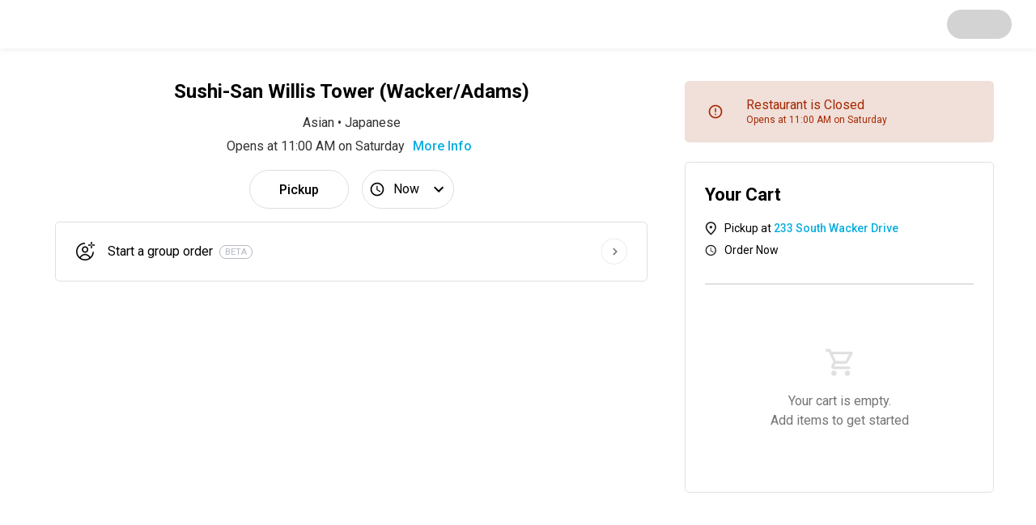

--- FILE ---
content_type: text/html; charset=utf-8
request_url: https://ritual.co/order/sushi-san-willis-tower-wacker-adams-chicago/b5cd?lat=41.88&lon=-87.63&city=chicago-il&cuisine=sushi&catering=true
body_size: 35450
content:
<!DOCTYPE html><html lang="en"><head><meta charSet="utf-8"/><meta name="viewport" content="width=device-width, initial-scale=1.0"/><link rel="canonical" href="https://ritual.co/order/sushi-san-willis-tower-wacker-adams-chicago/b5cd"/><title>Sushi-San Willis Tower (Wacker/Adams) - Order Now</title><meta name="description" content="Preorder and pay from the top restaurants in your area"/><meta property="og:title" content="Sushi-San Willis Tower (Wacker/Adams) - Order Now"/><meta property="og:description" content="Preorder and pay from the top restaurants in your area"/><meta property="og:site_name" content="Ritual"/><meta property="og:type" content="website"/><meta property="og:url" content="https://ritual.co/order/sushi-san-willis-tower-wacker-adams-chicago/b5cd"/><meta name="twitter:title" content="Sushi-San Willis Tower (Wacker/Adams) - Order Now"/><meta name="twitter:description" content="Preorder and pay from the top restaurants in your area"/><meta name="next-head-count" content="12"/><link rel="manifest" href="/order/manifest.json"/><link rel="icon" href="/order/favicon/favicon.ico"/><link rel="icon" href="/order/favicon/favicon-16x16.png"/><link rel="icon" href="/order/favicon/favicon-32x32.png"/><link rel="apple-touch-icon" href="/order/favicon/apple-touch-icon.png"/><link rel="icon" href="/order/favicon/android-chrome-192x192.png"/><link rel="icon" href="/order/favicon/android-chrome-512x512.png"/><link rel="mask-icon" href="/order/favicon/safari-pinned-tab.svg" color="#5bbad5"/><meta name="msapplication-TileColor" content="#ffffff"/><meta name="theme-color" content="#ffffff"/><script id="mapsInitHandler">window.onInitMap = [];
                window.initMap = function(){
                  function runCallback(func){
                    if(typeof func === 'function'){
                      func();
                    }
                    return null;
                  }
                  window.onInitMap.map(runCallback);
                  window.onInitMap.push = runCallback;
                }</script><meta property="og:type" content="website"/><meta name="twitter:site" content="ritual_co"/><meta name="twitter:creator" content="ritual_co"/><script>RA_EVENT_BATCH_URL = 'https://ra.ritual.co/v3/event_batch';RA_EVENT_PLATFORM = 'RITUAL_ONE';</script><script>(function(w,d,s,l,i){w[l]=w[l]||[];w[l].push({'gtm.start':
              new Date().getTime(),event:'gtm.js'});var f=d.getElementsByTagName(s)[0],
              j=d.createElement(s),dl=l!='dataLayer'?'&l='+l:'';j.async=true;j.src=
              'https://www.googletagmanager.com/gtm.js?id='+i+dl;f.parentNode.insertBefore(j,f);
              })(window,document,'script','dataLayer','GTM-W7FLFR4');</script><script async="" defer="" src="https://account.ritual.co/auth/js/keycloak.js"></script><link rel="preconnect" href="https://fonts.gstatic.com" crossorigin /><link rel="preload" href="https://artemis.ritual.co/_next/static/css/7f2eb14d4fdda9d7.css" as="style"/><link rel="stylesheet" href="https://artemis.ritual.co/_next/static/css/7f2eb14d4fdda9d7.css" data-n-g=""/><link rel="preload" href="https://artemis.ritual.co/_next/static/css/6a595db805b8ed80.css" as="style"/><link rel="stylesheet" href="https://artemis.ritual.co/_next/static/css/6a595db805b8ed80.css" data-n-p=""/><noscript data-n-css=""></noscript><script defer="" nomodule="" src="https://artemis.ritual.co/_next/static/chunks/polyfills-5cd94c89d3acac5f.js"></script><script defer="" src="https://artemis.ritual.co/_next/static/chunks/1723.175f6e9bfe69e1ba.js"></script><script defer="" src="https://artemis.ritual.co/_next/static/chunks/8314-30e6c8e3708303e5.js"></script><script defer="" src="https://artemis.ritual.co/_next/static/chunks/2074.dd39562c7cd854ec.js"></script><script defer="" src="https://artemis.ritual.co/_next/static/chunks/8118.5c578f966c5497a0.js"></script><script defer="" src="https://artemis.ritual.co/_next/static/chunks/8202-ac305a84fe5a83ca.js"></script><script defer="" src="https://artemis.ritual.co/_next/static/chunks/694.19f2838833f73212.js"></script><script defer="" src="https://artemis.ritual.co/_next/static/chunks/29107295-b133b9f0bd8c6f37.js"></script><script defer="" src="https://artemis.ritual.co/_next/static/chunks/1714.fd46bef15534267d.js"></script><script defer="" src="https://artemis.ritual.co/_next/static/chunks/7446.b87aaa514e04b390.js"></script><script defer="" src="https://artemis.ritual.co/_next/static/chunks/2130.d7be97585a60bbf7.js"></script><script defer="" src="https://artemis.ritual.co/_next/static/chunks/8515.bb4e0298abf3b1f5.js"></script><script defer="" src="https://artemis.ritual.co/_next/static/chunks/7426.e95d33f6d17ec115.js"></script><script defer="" src="https://artemis.ritual.co/_next/static/chunks/4493.99dd7490dbd5c499.js"></script><script defer="" src="https://artemis.ritual.co/_next/static/chunks/9192.92fd5b771e7c2ae7.js"></script><script defer="" src="https://artemis.ritual.co/_next/static/chunks/8144.403f7e4129d062c7.js"></script><script defer="" src="https://artemis.ritual.co/_next/static/chunks/3974.ee3ef492b5c3f4e0.js"></script><script defer="" src="https://artemis.ritual.co/_next/static/chunks/5664.f47c0793d2f32d1e.js"></script><script defer="" src="https://artemis.ritual.co/_next/static/chunks/6202.f4f7288245bfee2f.js"></script><script src="https://artemis.ritual.co/_next/static/chunks/webpack-62e79be9939cc076.js" defer=""></script><script src="https://artemis.ritual.co/_next/static/chunks/framework-3e58cadbcc365cda.js" defer=""></script><script src="https://artemis.ritual.co/_next/static/chunks/main-739791e4cfe784f8.js" defer=""></script><script src="https://artemis.ritual.co/_next/static/chunks/pages/_app-be62bae630c6a3ba.js" defer=""></script><script src="https://artemis.ritual.co/_next/static/chunks/4864-77c333eac2eedbf7.js" defer=""></script><script src="https://artemis.ritual.co/_next/static/chunks/8466-f207f6aca2d498a7.js" defer=""></script><script src="https://artemis.ritual.co/_next/static/chunks/5591-8994101cdfed51a2.js" defer=""></script><script src="https://artemis.ritual.co/_next/static/chunks/3293-cf72a147f80ed424.js" defer=""></script><script src="https://artemis.ritual.co/_next/static/chunks/170-e66dbc94a1d9b877.js" defer=""></script><script src="https://artemis.ritual.co/_next/static/chunks/8000-364167caab4a5377.js" defer=""></script><script src="https://artemis.ritual.co/_next/static/chunks/9910-2abc316274f6d188.js" defer=""></script><script src="https://artemis.ritual.co/_next/static/chunks/3041-2cadb0ce508249fe.js" defer=""></script><script src="https://artemis.ritual.co/_next/static/chunks/9451-8a286c4493aec992.js" defer=""></script><script src="https://artemis.ritual.co/_next/static/chunks/5886-7f01a163ef441965.js" defer=""></script><script src="https://artemis.ritual.co/_next/static/chunks/3163-6c342e392b90fe84.js" defer=""></script><script src="https://artemis.ritual.co/_next/static/chunks/pages/order/%5Bgroup%5D/%5Bmid%5D-1d5b8531b47e1e96.js" defer=""></script><script src="https://artemis.ritual.co/_next/static/xh3cdlwB9SJUqeFdaz-K_/_buildManifest.js" defer=""></script><script src="https://artemis.ritual.co/_next/static/xh3cdlwB9SJUqeFdaz-K_/_ssgManifest.js" defer=""></script><script src="https://artemis.ritual.co/_next/static/xh3cdlwB9SJUqeFdaz-K_/_middlewareManifest.js" defer=""></script><style data-styled="" data-styled-version="5.3.3">html,body{height:100%;}/*!sc*/
html,body,#__next{width:100%;margin:0;}/*!sc*/
#__next{min-height:100%;display:-webkit-box;display:-webkit-flex;display:-ms-flexbox;display:flex;-webkit-flex-flow:column;-ms-flex-flow:column;flex-flow:column;}/*!sc*/
#app{background-color:#fafafa;min-height:100%;min-width:100%;}/*!sc*/
body{padding:0;margin:0;}/*!sc*/
p,h1,h2,h3,h4,h5,h6{margin:0;}/*!sc*/
h1{font-family:"Roboto","Helvetica","Arial",sans-serif;font-weight:400;font-size:2.125rem;line-height:1.1;}/*!sc*/
h2{font-family:"Roboto","Helvetica","Arial",sans-serif;font-weight:400;font-size:2rem;line-height:1.2;}/*!sc*/
h3{font-family:"Roboto","Helvetica","Arial",sans-serif;font-weight:400;font-size:1.75rem;line-height:1.2;}/*!sc*/
h4{font-family:"Roboto","Helvetica","Arial",sans-serif;font-weight:400;font-size:1.5rem;line-height:1.28;}/*!sc*/
h5{font-family:"Roboto","Helvetica","Arial",sans-serif;font-weight:400;font-size:1.375rem;line-height:1.41;}/*!sc*/
h6{font-family:"Roboto","Helvetica","Arial",sans-serif;font-weight:400;font-size:1.25rem;line-height:1.4;}/*!sc*/
p,span,div,input,button,label{font-family:"Roboto","Helvetica","Arial",sans-serif;font-weight:400;font-size:1rem;line-height:1.5;}/*!sc*/
input:is([type="button"],[type="submit"],[type="reset"]),input[type="file"]::file-selector-button,button{color:inherit;}/*!sc*/
.pac-container{border-radius:6px;}/*!sc*/
.pac-container .pac-item{padding:8px 10px;}/*!sc*/
.pac-container .pac-item > span{font-size:0.75rem;}/*!sc*/
.pac-container .pac-item .pac-item-query,.pac-container .pac-item .pac-matched{font-size:0.875rem;}/*!sc*/
.grecaptcha-badge{visibility:hidden;}/*!sc*/
@-webkit-keyframes fadein{from{bottom:0;opacity:0;}to{bottom:30px;opacity:1;}}/*!sc*/
@-webkit-keyframes fadein{from{bottom:0;opacity:0;}to{bottom:30px;opacity:1;}}/*!sc*/
@keyframes fadein{from{bottom:0;opacity:0;}to{bottom:30px;opacity:1;}}/*!sc*/
@-webkit-keyframes fadeout{from{bottom:30px;opacity:1;}to{bottom:0;opacity:0;}}/*!sc*/
@-webkit-keyframes fadeout{from{bottom:30px;opacity:1;}to{bottom:0;opacity:0;}}/*!sc*/
@keyframes fadeout{from{bottom:30px;opacity:1;}to{bottom:0;opacity:0;}}/*!sc*/
.iti.iti--container{z-index:1500;}/*!sc*/
data-styled.g3[id="sc-global-cPLaxD1"]{content:"sc-global-cPLaxD1,"}/*!sc*/
.fBBBpG{height:60px;min-height:60px;width:100%;display:-webkit-box;display:-webkit-flex;display:-ms-flexbox;display:flex;position:relative;-webkit-align-items:center;-webkit-box-align:center;-ms-flex-align:center;align-items:center;-webkit-box-pack:left;-webkit-justify-content:left;-ms-flex-pack:left;justify-content:left;-webkit-align-content:center;-ms-flex-line-pack:center;align-content:center;-webkit-box-pack:justify;-webkit-justify-content:space-between;-ms-flex-pack:justify;justify-content:space-between;z-index:1;}/*!sc*/
data-styled.g18[id="NavContentContainer__Container-sc-6v5f3k-0"]{content:"fBBBpG,"}/*!sc*/
.hfRMrm{padding:0 16px;display:-webkit-box;display:-webkit-flex;display:-ms-flexbox;display:flex;-webkit-align-items:center;-webkit-box-align:center;-ms-flex-align:center;align-items:center;-webkit-box-pack:justify;-webkit-justify-content:space-between;-ms-flex-pack:justify;justify-content:space-between;width:100%;box-sizing:border-box;}/*!sc*/
@supports (display:grid){@media (min-width:767px){.hfRMrm{margin:0 auto;width:100%;padding:0 30px;}}}/*!sc*/
data-styled.g19[id="NavContentContainer__AlignmentWrapper-sc-6v5f3k-1"]{content:"hfRMrm,"}/*!sc*/
.fKtcDr{width:100%;background-color:#fff;border-radius:4pt;height:100%;overflow-y:auto;height:auto;-webkit-transform:translateY(-50%);-ms-transform:translateY(-50%);transform:translateY(-50%);margin:50vh auto;max-width:316px;}/*!sc*/
.fKtcDr:focus{outline:none;}/*!sc*/
@supports (display:grid){@media (min-width:767px){.fKtcDr{max-width:448px;height:auto;max-height:100%;margin:0 auto;margin:50vh auto;-webkit-transform:translateY(-50%);-ms-transform:translateY(-50%);transform:translateY(-50%);}}}/*!sc*/
.boCzSs{width:100%;background-color:#fff;border-radius:4pt;height:100%;overflow-y:auto;height:auto;-webkit-transform:translateY(-50%);-ms-transform:translateY(-50%);transform:translateY(-50%);margin:50vh auto;max-width:316px;}/*!sc*/
.boCzSs:focus{outline:none;}/*!sc*/
@supports (display:grid){@media (min-width:767px){.boCzSs{max-width:384px;height:auto;max-height:100%;margin:0 auto;margin:50vh auto;-webkit-transform:translateY(-50%);-ms-transform:translateY(-50%);transform:translateY(-50%);}}}/*!sc*/
.bHYDTP{width:100%;background-color:#fff;border-radius:4pt;height:100%;overflow-y:auto;}/*!sc*/
.bHYDTP:focus{outline:none;}/*!sc*/
@supports (display:grid){@media (min-width:767px){.bHYDTP{max-width:512px;height:auto;max-height:100%;margin:0 auto;margin:50vh auto;-webkit-transform:translateY(-50%);-ms-transform:translateY(-50%);transform:translateY(-50%);}}}/*!sc*/
data-styled.g20[id="StandardModal__ModalWrapper-sc-15w1g1v-0"]{content:"fKtcDr,boCzSs,bHYDTP,"}/*!sc*/
.zHsWw{width:100%;background-color:white;padding:0;z-index:10;position:relative;box-shadow:0px 1px 8px rgba(0,0,0,0.08);-webkit-box-pack:justify;-webkit-justify-content:space-between;-ms-flex-pack:justify;justify-content:space-between;}/*!sc*/
data-styled.g35[id="NavBar__Nav-sc-85t9ee-0"]{content:"zHsWw,"}/*!sc*/
.gsRVEv{-webkit-align-content:center;-ms-flex-line-pack:center;align-content:center;background-color:#ffffff;-webkit-align-content:center;-ms-flex-line-pack:center;align-content:center;margin:auto 0;text-align:center;}/*!sc*/
data-styled.g38[id="StoreInfo__StoreInfoWrapper-sc-1cgy2h7-0"]{content:"gsRVEv,"}/*!sc*/
.dFkAhF{font-family:"Roboto","Helvetica","Arial",sans-serif;font-weight:400;font-size:1rem;line-height:1.5;font-weight:500;background-color:rgba(0,0,0,0);color:#09AEE0;cursor:pointer;border:none;outline:none;-webkit-transition:color 0.25s ease;transition:color 0.25s ease;}/*!sc*/
.dFkAhF:hover{color:#089fcc;-webkit-text-decoration:underline;text-decoration:underline;}/*!sc*/
data-styled.g39[id="StoreInfo__MoreInfoButton-sc-1cgy2h7-1"]{content:"dFkAhF,"}/*!sc*/
.eFWAgw{font-family:"Roboto","Helvetica","Arial",sans-serif;font-weight:400;font-size:1rem;line-height:1.5;color:#333333;}/*!sc*/
.eFWAgw:not(:last-child){margin-bottom:4px;}/*!sc*/
data-styled.g40[id="StoreInfo__Body-sc-1cgy2h7-2"]{content:"eFWAgw,"}/*!sc*/
.HqEsv{font-size:1.5rem;font-weight:700;margin-top:0;margin-bottom:14px;}/*!sc*/
.HqEsv:only-child{margin-top:10px;margin-bottom:0;}/*!sc*/
@supports (display:grid){@media (min-width:767px){.HqEsv:only-child{margin-top:0;}}}/*!sc*/
data-styled.g42[id="StoreInfo__MerchantName-sc-1cgy2h7-4"]{content:"HqEsv,"}/*!sc*/
.bqePcD{border-radius:100px;}/*!sc*/
.bqePcD > div > div{top:15px;}/*!sc*/
data-styled.g327[id="Toggle__StyledLoading-sc-147ywpb-0"]{content:"bqePcD,"}/*!sc*/
.koinP{font-family:"Roboto","Helvetica","Arial",sans-serif;font-weight:400;font-size:1rem;line-height:1.5;-webkit-align-items:center;-webkit-box-align:center;-ms-flex-align:center;align-items:center;background:#ffffff;border:1px solid #dcdfe4;border-radius:100px;box-sizing:border-box;cursor:pointer;display:-webkit-box;display:-webkit-flex;display:-ms-flexbox;display:flex;font-weight:500;height:48px;-webkit-box-pack:center;-webkit-justify-content:center;-ms-flex-pack:center;justify-content:center;padding:0 36px;position:relative;}/*!sc*/
.koinP > svg{height:1em;width:1em;}/*!sc*/
data-styled.g331[id="Toggle__SingleOption-sc-147ywpb-4"]{content:"koinP,"}/*!sc*/
.hOmnuM{font-weight:500;line-height:1.1;}/*!sc*/
data-styled.g332[id="components__Label-sc-b8fjev-0"]{content:"hOmnuM,"}/*!sc*/
.exMJPu{-webkit-align-items:center;-webkit-box-align:center;-ms-flex-align:center;align-items:center;background:#ffffff;border:1px solid #dcdfe4;border-radius:100px;box-sizing:border-box;cursor:pointer;display:-webkit-box;display:-webkit-flex;display:-ms-flexbox;display:flex;font-weight:500;height:48px;-webkit-box-pack:center;-webkit-justify-content:center;-ms-flex-pack:center;justify-content:center;padding:0 6px 0 8px;}/*!sc*/
.exMJPu > span{display:-webkit-box;overflow:hidden;-webkit-box-orient:vertical;-webkit-line-clamp:1;}/*!sc*/
data-styled.g334[id="SchedulingButton__Button-sc-f3borq-0"]{content:"exMJPu,"}/*!sc*/
.ffrCWL{-webkit-align-self:center;-ms-flex-item-align:center;align-self:center;color:#b6b9c4;border:1px solid #b6b9c4;text-transform:uppercase;padding:2px 6px;margin-left:8px;border-radius:67px;font-size:11px;line-height:1;}/*!sc*/
data-styled.g335[id="BetaTag__Container-sc-cj6x8b-0"]{content:"ffrCWL,"}/*!sc*/
.dKLcnk{font-family:"Roboto","Helvetica","Arial",sans-serif;font-weight:400;font-size:0.875rem;line-height:1.5;background:none;border:0;cursor:pointer;font-weight:500;padding:0;display:grid;grid-template-columns:24px auto 32px;grid-gap:16px;width:100%;-webkit-align-items:center;-webkit-box-align:center;-ms-flex-align:center;align-items:center;border:1px solid #dcdfe4;border-radius:4pt;padding:16px;-webkit-transition:0.25s box-shadow;transition:0.25s box-shadow;position:relative;}/*!sc*/
.dKLcnk:hover,.dKLcnk:focus{box-shadow:0px 4px 8px rgba(8,35,48,0.24);}/*!sc*/
@supports (display:grid){@media (min-width:1024px){.dKLcnk{padding:20px 24px;}}}/*!sc*/
data-styled.g336[id="CreateGroupOrderButton__LinkButton-sc-byr4y8-0"]{content:"dKLcnk,"}/*!sc*/
.jEFTEc{-webkit-flex:0 0 auto;-ms-flex:0 0 auto;flex:0 0 auto;height:24px;width:24px;}/*!sc*/
.jEnoFE{-webkit-flex:0 0 auto;-ms-flex:0 0 auto;flex:0 0 auto;height:32px;width:32px;}/*!sc*/
data-styled.g337[id="CreateGroupOrderButton__Icon-sc-byr4y8-1"]{content:"jEFTEc,jEnoFE,"}/*!sc*/
.hvDNUP{text-align:start;display:-webkit-box;display:-webkit-flex;display:-ms-flexbox;display:flex;-webkit-box-flex:1;-webkit-flex-grow:1;-ms-flex-positive:1;flex-grow:1;-webkit-flex-direction:row;-ms-flex-direction:row;flex-direction:row;text-align:start;}/*!sc*/
data-styled.g338[id="CreateGroupOrderButton__TextWrapper-sc-byr4y8-2"]{content:"hvDNUP,"}/*!sc*/
.foBKzO{border-radius:4pt;}/*!sc*/
data-styled.g339[id="CreateGroupOrderButton__StyledLoading-sc-byr4y8-3"]{content:"foBKzO,"}/*!sc*/
.blLawR{padding:16px 0;}/*!sc*/
data-styled.g340[id="OrderOptions__StyledDineInInput-sc-nutk96-0"]{content:"blLawR,"}/*!sc*/
.dXtFcD{display:grid;grid-auto-flow:row;grid-gap:16px;margin:0 0 16px;}/*!sc*/
@supports (display:grid){@media (min-width:1024px){.dXtFcD{grid-auto-flow:column;-webkit-box-pack:center;-webkit-justify-content:center;-ms-flex-pack:center;justify-content:center;}.dXtFcD:nth-child(2){margin-left:16px;}}}/*!sc*/
data-styled.g341[id="OrderOptions__ButtonContainer-sc-nutk96-1"]{content:"dXtFcD,"}/*!sc*/
@supports (display:grid){@media (min-width:1024px){.kIjFnU{display:-webkit-box;display:-webkit-flex;display:-ms-flexbox;display:flex;-webkit-box-pack:center;-webkit-justify-content:center;-ms-flex-pack:center;justify-content:center;}}}/*!sc*/
data-styled.g342[id="OrderOptions__Row-sc-nutk96-2"]{content:"kIjFnU,"}/*!sc*/
.cGUeYj{width:100%;height:100%;display:-webkit-box;display:-webkit-flex;display:-ms-flexbox;display:flex;-webkit-flex-direction:column;-ms-flex-direction:column;flex-direction:column;-webkit-box-pack:end;-webkit-justify-content:flex-end;-ms-flex-pack:end;justify-content:flex-end;}/*!sc*/
data-styled.g355[id="ExpressServiceModal__ModalWrapper-sc-opwio7-2"]{content:"cGUeYj,"}/*!sc*/
.dSyeNn{padding:16px 0px;background:#fff;max-width:1204px;margin:0 auto;margin-top:10px;border-radius:20px 20px 0px 0px;box-sizing:border-box;-webkit-scrollbar-width:none;-moz-scrollbar-width:none;-ms-scrollbar-width:none;scrollbar-width:none;}/*!sc*/
.dSyeNn::-webkit-scrollbar{display:none;}/*!sc*/
@supports (display:grid){@media (min-width:767px){.dSyeNn{border-radius:20px 20px 0px 0px;margin-top:10px;padding:30px 14px;display:grid;grid-template-areas: "store-info         merchant-state" "store-info         cart" "order-tools        cart" "loyalty            cart" "language-selector  cart" "groups             cart";grid-template-columns:2fr 1fr;grid-column-gap:30px;grid-template-rows:auto min-content auto auto auto;}}}/*!sc*/
@supports (display:grid){@media (min-width:1024px){.dSyeNn{grid-template-areas: "store-info         merchant-state" "store-info         loyalty" "store-info         cart" "order-tools        cart" "language-selector  cart" "groups             cart";grid-template-rows:auto;}}}/*!sc*/
data-styled.g398[id="Menu__MenuDisplay-sc-1rf5ebc-0"]{content:"dSyeNn,"}/*!sc*/
.iuPKmZ{display:none !important;}/*!sc*/
@supports (display:grid){@media (min-width:767px){.iuPKmZ{height:100%;display:-webkit-box !important;display:-webkit-flex !important;display:-ms-flexbox !important;display:flex !important;box-sizing:content-box;height:-webkit-min-content;height:-moz-min-content;height:min-content;max-height:70vh;position:-webkit-sticky;position:sticky;top:100px;grid-area:cart;-webkit-transform:none;-ms-transform:none;transform:none;}}}/*!sc*/
data-styled.g407[id="Menu__StyledCart-sc-1rf5ebc-9"]{content:"iuPKmZ,"}/*!sc*/
.enamxp{display:none;}/*!sc*/
@supports (display:grid){@media (min-width:767px){.enamxp{display:block;box-sizing:content-box;height:400px;position:-webkit-sticky;position:sticky;top:100px;grid-area:cart;}}}/*!sc*/
data-styled.g408[id="Menu__CartSkeleton-sc-1rf5ebc-10"]{content:"enamxp,"}/*!sc*/
.gsflog{width:100%;height:100vh;display:-webkit-box;display:-webkit-flex;display:-ms-flexbox;display:flex;-webkit-flex-direction:column;-ms-flex-direction:column;flex-direction:column;}/*!sc*/
@supports (display:grid){@media (min-width:767px){.gsflog{overflow-y:hidden;}}}/*!sc*/
data-styled.g409[id="Menu__Page-sc-1rf5ebc-11"]{content:"gsflog,"}/*!sc*/
.kTTrAU{height:100%;width:100%;overflow-y:auto;-webkit-scrollbar-width:none;-moz-scrollbar-width:none;-ms-scrollbar-width:none;scrollbar-width:none;max-width:1920px;margin:0 auto;}/*!sc*/
.kTTrAU::-webkit-scrollbar{display:none;}/*!sc*/
data-styled.g410[id="Menu__Content-sc-1rf5ebc-12"]{content:"kTTrAU,"}/*!sc*/
.bPaaAx{grid-area:groups;min-width:0;}/*!sc*/
data-styled.g411[id="Menu__MenuGroupTabs-sc-1rf5ebc-13"]{content:"bPaaAx,"}/*!sc*/
.cmosYz{margin-bottom:32px;}/*!sc*/
@supports (display:grid){@media (min-width:767px){.cmosYz{grid-area:merchant-state;position:-webkit-sticky;position:sticky;margin-bottom:24px;}}}/*!sc*/
data-styled.g412[id="Menu__MerchantState-sc-1rf5ebc-14"]{content:"cmosYz,"}/*!sc*/
.kYhGMo{grid-area:store-info;padding:0 16px 16px;}/*!sc*/
@supports (display:grid){@media (min-width:767px){.kYhGMo{grid-area:store-info;}}}/*!sc*/
data-styled.g414[id="Menu__StyledStoreInfo-sc-1rf5ebc-16"]{content:"kYhGMo,"}/*!sc*/
@supports (display:grid){@media (min-width:767px){.dNkbyr{visibility:hidden;}}}/*!sc*/
data-styled.g415[id="Menu__StyledLoading-sc-1rf5ebc-17"]{content:"dNkbyr,"}/*!sc*/
.jRTa-dg{-webkit-flex:1;-ms-flex:1;flex:1;}/*!sc*/
data-styled.g416[id="Menu__FlexPadding-sc-1rf5ebc-18"]{content:"jRTa-dg,"}/*!sc*/
.iYeOlb{margin-bottom:32px;padding:0 16px;grid-area:order-options;margin-bottom:16px;grid-area:order-tools;}/*!sc*/
data-styled.g417[id="Menu__StyledOrderOptions-sc-1rf5ebc-19"]{content:"iYeOlb,"}/*!sc*/
.eRBNVo{margin:0 16px 0;}/*!sc*/
@supports (display:grid){@media (min-width:767px){.eRBNVo{margin:0 16px 24px;grid-area:loyalty;}}}/*!sc*/
@supports (display:grid){@media (min-width:1024px){.eRBNVo{margin:0 0 12px;}}}/*!sc*/
data-styled.g419[id="Menu__StyledLoyaltyCard-sc-1rf5ebc-21"]{content:"eRBNVo,"}/*!sc*/
.inCmyx{width:100%;height:100%;background-color:#fff;overflow-y:auto;}/*!sc*/
data-styled.g421[id="DownloadAppModal__Modal-sc-y3j6ti-0"]{content:"inCmyx,"}/*!sc*/
.geVOXj{width:100%;height:100%;background-color:#fff;}/*!sc*/
.geVOXj:focus{outline:none;}/*!sc*/
@supports (display:grid){@media (min-width:767px){.geVOXj{width:460px;max-height:700px;margin:0 auto;margin:50vh auto;-webkit-transform:translateY(-50%);-ms-transform:translateY(-50%);transform:translateY(-50%);}}}/*!sc*/
data-styled.g436[id="MoreInfoModal-sc-54euuf-0"]{content:"geVOXj,"}/*!sc*/
.eUxarU{display:-webkit-box;display:-webkit-flex;display:-ms-flexbox;display:flex;max-width:510px;width:100%;height:100%;background-color:#ffffff;border-radius:4pt;}/*!sc*/
data-styled.g501[id="CartModal__StyledModal-sc-1g1xpm8-0"]{content:"eUxarU,"}/*!sc*/
</style><style data-href="https://fonts.googleapis.com/css2?family=Roboto:wght@300;400;500;700&display=swap">@font-face{font-family:'Roboto';font-style:normal;font-weight:300;font-stretch:normal;font-display:swap;src:url(https://fonts.gstatic.com/s/roboto/v49/KFOMCnqEu92Fr1ME7kSn66aGLdTylUAMQXC89YmC2DPNWuaabWmQ.woff) format('woff')}@font-face{font-family:'Roboto';font-style:normal;font-weight:400;font-stretch:normal;font-display:swap;src:url(https://fonts.gstatic.com/s/roboto/v49/KFOMCnqEu92Fr1ME7kSn66aGLdTylUAMQXC89YmC2DPNWubEbWmQ.woff) format('woff')}@font-face{font-family:'Roboto';font-style:normal;font-weight:500;font-stretch:normal;font-display:swap;src:url(https://fonts.gstatic.com/s/roboto/v49/KFOMCnqEu92Fr1ME7kSn66aGLdTylUAMQXC89YmC2DPNWub2bWmQ.woff) format('woff')}@font-face{font-family:'Roboto';font-style:normal;font-weight:700;font-stretch:normal;font-display:swap;src:url(https://fonts.gstatic.com/s/roboto/v49/KFOMCnqEu92Fr1ME7kSn66aGLdTylUAMQXC89YmC2DPNWuYjammQ.woff) format('woff')}@font-face{font-family:'Roboto';font-style:normal;font-weight:300;font-stretch:100%;font-display:swap;src:url(https://fonts.gstatic.com/s/roboto/v49/KFO7CnqEu92Fr1ME7kSn66aGLdTylUAMa3GUBHMdazTgWw.woff2) format('woff2');unicode-range:U+0460-052F,U+1C80-1C8A,U+20B4,U+2DE0-2DFF,U+A640-A69F,U+FE2E-FE2F}@font-face{font-family:'Roboto';font-style:normal;font-weight:300;font-stretch:100%;font-display:swap;src:url(https://fonts.gstatic.com/s/roboto/v49/KFO7CnqEu92Fr1ME7kSn66aGLdTylUAMa3iUBHMdazTgWw.woff2) format('woff2');unicode-range:U+0301,U+0400-045F,U+0490-0491,U+04B0-04B1,U+2116}@font-face{font-family:'Roboto';font-style:normal;font-weight:300;font-stretch:100%;font-display:swap;src:url(https://fonts.gstatic.com/s/roboto/v49/KFO7CnqEu92Fr1ME7kSn66aGLdTylUAMa3CUBHMdazTgWw.woff2) format('woff2');unicode-range:U+1F00-1FFF}@font-face{font-family:'Roboto';font-style:normal;font-weight:300;font-stretch:100%;font-display:swap;src:url(https://fonts.gstatic.com/s/roboto/v49/KFO7CnqEu92Fr1ME7kSn66aGLdTylUAMa3-UBHMdazTgWw.woff2) format('woff2');unicode-range:U+0370-0377,U+037A-037F,U+0384-038A,U+038C,U+038E-03A1,U+03A3-03FF}@font-face{font-family:'Roboto';font-style:normal;font-weight:300;font-stretch:100%;font-display:swap;src:url(https://fonts.gstatic.com/s/roboto/v49/KFO7CnqEu92Fr1ME7kSn66aGLdTylUAMawCUBHMdazTgWw.woff2) format('woff2');unicode-range:U+0302-0303,U+0305,U+0307-0308,U+0310,U+0312,U+0315,U+031A,U+0326-0327,U+032C,U+032F-0330,U+0332-0333,U+0338,U+033A,U+0346,U+034D,U+0391-03A1,U+03A3-03A9,U+03B1-03C9,U+03D1,U+03D5-03D6,U+03F0-03F1,U+03F4-03F5,U+2016-2017,U+2034-2038,U+203C,U+2040,U+2043,U+2047,U+2050,U+2057,U+205F,U+2070-2071,U+2074-208E,U+2090-209C,U+20D0-20DC,U+20E1,U+20E5-20EF,U+2100-2112,U+2114-2115,U+2117-2121,U+2123-214F,U+2190,U+2192,U+2194-21AE,U+21B0-21E5,U+21F1-21F2,U+21F4-2211,U+2213-2214,U+2216-22FF,U+2308-230B,U+2310,U+2319,U+231C-2321,U+2336-237A,U+237C,U+2395,U+239B-23B7,U+23D0,U+23DC-23E1,U+2474-2475,U+25AF,U+25B3,U+25B7,U+25BD,U+25C1,U+25CA,U+25CC,U+25FB,U+266D-266F,U+27C0-27FF,U+2900-2AFF,U+2B0E-2B11,U+2B30-2B4C,U+2BFE,U+3030,U+FF5B,U+FF5D,U+1D400-1D7FF,U+1EE00-1EEFF}@font-face{font-family:'Roboto';font-style:normal;font-weight:300;font-stretch:100%;font-display:swap;src:url(https://fonts.gstatic.com/s/roboto/v49/KFO7CnqEu92Fr1ME7kSn66aGLdTylUAMaxKUBHMdazTgWw.woff2) format('woff2');unicode-range:U+0001-000C,U+000E-001F,U+007F-009F,U+20DD-20E0,U+20E2-20E4,U+2150-218F,U+2190,U+2192,U+2194-2199,U+21AF,U+21E6-21F0,U+21F3,U+2218-2219,U+2299,U+22C4-22C6,U+2300-243F,U+2440-244A,U+2460-24FF,U+25A0-27BF,U+2800-28FF,U+2921-2922,U+2981,U+29BF,U+29EB,U+2B00-2BFF,U+4DC0-4DFF,U+FFF9-FFFB,U+10140-1018E,U+10190-1019C,U+101A0,U+101D0-101FD,U+102E0-102FB,U+10E60-10E7E,U+1D2C0-1D2D3,U+1D2E0-1D37F,U+1F000-1F0FF,U+1F100-1F1AD,U+1F1E6-1F1FF,U+1F30D-1F30F,U+1F315,U+1F31C,U+1F31E,U+1F320-1F32C,U+1F336,U+1F378,U+1F37D,U+1F382,U+1F393-1F39F,U+1F3A7-1F3A8,U+1F3AC-1F3AF,U+1F3C2,U+1F3C4-1F3C6,U+1F3CA-1F3CE,U+1F3D4-1F3E0,U+1F3ED,U+1F3F1-1F3F3,U+1F3F5-1F3F7,U+1F408,U+1F415,U+1F41F,U+1F426,U+1F43F,U+1F441-1F442,U+1F444,U+1F446-1F449,U+1F44C-1F44E,U+1F453,U+1F46A,U+1F47D,U+1F4A3,U+1F4B0,U+1F4B3,U+1F4B9,U+1F4BB,U+1F4BF,U+1F4C8-1F4CB,U+1F4D6,U+1F4DA,U+1F4DF,U+1F4E3-1F4E6,U+1F4EA-1F4ED,U+1F4F7,U+1F4F9-1F4FB,U+1F4FD-1F4FE,U+1F503,U+1F507-1F50B,U+1F50D,U+1F512-1F513,U+1F53E-1F54A,U+1F54F-1F5FA,U+1F610,U+1F650-1F67F,U+1F687,U+1F68D,U+1F691,U+1F694,U+1F698,U+1F6AD,U+1F6B2,U+1F6B9-1F6BA,U+1F6BC,U+1F6C6-1F6CF,U+1F6D3-1F6D7,U+1F6E0-1F6EA,U+1F6F0-1F6F3,U+1F6F7-1F6FC,U+1F700-1F7FF,U+1F800-1F80B,U+1F810-1F847,U+1F850-1F859,U+1F860-1F887,U+1F890-1F8AD,U+1F8B0-1F8BB,U+1F8C0-1F8C1,U+1F900-1F90B,U+1F93B,U+1F946,U+1F984,U+1F996,U+1F9E9,U+1FA00-1FA6F,U+1FA70-1FA7C,U+1FA80-1FA89,U+1FA8F-1FAC6,U+1FACE-1FADC,U+1FADF-1FAE9,U+1FAF0-1FAF8,U+1FB00-1FBFF}@font-face{font-family:'Roboto';font-style:normal;font-weight:300;font-stretch:100%;font-display:swap;src:url(https://fonts.gstatic.com/s/roboto/v49/KFO7CnqEu92Fr1ME7kSn66aGLdTylUAMa3OUBHMdazTgWw.woff2) format('woff2');unicode-range:U+0102-0103,U+0110-0111,U+0128-0129,U+0168-0169,U+01A0-01A1,U+01AF-01B0,U+0300-0301,U+0303-0304,U+0308-0309,U+0323,U+0329,U+1EA0-1EF9,U+20AB}@font-face{font-family:'Roboto';font-style:normal;font-weight:300;font-stretch:100%;font-display:swap;src:url(https://fonts.gstatic.com/s/roboto/v49/KFO7CnqEu92Fr1ME7kSn66aGLdTylUAMa3KUBHMdazTgWw.woff2) format('woff2');unicode-range:U+0100-02BA,U+02BD-02C5,U+02C7-02CC,U+02CE-02D7,U+02DD-02FF,U+0304,U+0308,U+0329,U+1D00-1DBF,U+1E00-1E9F,U+1EF2-1EFF,U+2020,U+20A0-20AB,U+20AD-20C0,U+2113,U+2C60-2C7F,U+A720-A7FF}@font-face{font-family:'Roboto';font-style:normal;font-weight:300;font-stretch:100%;font-display:swap;src:url(https://fonts.gstatic.com/s/roboto/v49/KFO7CnqEu92Fr1ME7kSn66aGLdTylUAMa3yUBHMdazQ.woff2) format('woff2');unicode-range:U+0000-00FF,U+0131,U+0152-0153,U+02BB-02BC,U+02C6,U+02DA,U+02DC,U+0304,U+0308,U+0329,U+2000-206F,U+20AC,U+2122,U+2191,U+2193,U+2212,U+2215,U+FEFF,U+FFFD}@font-face{font-family:'Roboto';font-style:normal;font-weight:400;font-stretch:100%;font-display:swap;src:url(https://fonts.gstatic.com/s/roboto/v49/KFO7CnqEu92Fr1ME7kSn66aGLdTylUAMa3GUBHMdazTgWw.woff2) format('woff2');unicode-range:U+0460-052F,U+1C80-1C8A,U+20B4,U+2DE0-2DFF,U+A640-A69F,U+FE2E-FE2F}@font-face{font-family:'Roboto';font-style:normal;font-weight:400;font-stretch:100%;font-display:swap;src:url(https://fonts.gstatic.com/s/roboto/v49/KFO7CnqEu92Fr1ME7kSn66aGLdTylUAMa3iUBHMdazTgWw.woff2) format('woff2');unicode-range:U+0301,U+0400-045F,U+0490-0491,U+04B0-04B1,U+2116}@font-face{font-family:'Roboto';font-style:normal;font-weight:400;font-stretch:100%;font-display:swap;src:url(https://fonts.gstatic.com/s/roboto/v49/KFO7CnqEu92Fr1ME7kSn66aGLdTylUAMa3CUBHMdazTgWw.woff2) format('woff2');unicode-range:U+1F00-1FFF}@font-face{font-family:'Roboto';font-style:normal;font-weight:400;font-stretch:100%;font-display:swap;src:url(https://fonts.gstatic.com/s/roboto/v49/KFO7CnqEu92Fr1ME7kSn66aGLdTylUAMa3-UBHMdazTgWw.woff2) format('woff2');unicode-range:U+0370-0377,U+037A-037F,U+0384-038A,U+038C,U+038E-03A1,U+03A3-03FF}@font-face{font-family:'Roboto';font-style:normal;font-weight:400;font-stretch:100%;font-display:swap;src:url(https://fonts.gstatic.com/s/roboto/v49/KFO7CnqEu92Fr1ME7kSn66aGLdTylUAMawCUBHMdazTgWw.woff2) format('woff2');unicode-range:U+0302-0303,U+0305,U+0307-0308,U+0310,U+0312,U+0315,U+031A,U+0326-0327,U+032C,U+032F-0330,U+0332-0333,U+0338,U+033A,U+0346,U+034D,U+0391-03A1,U+03A3-03A9,U+03B1-03C9,U+03D1,U+03D5-03D6,U+03F0-03F1,U+03F4-03F5,U+2016-2017,U+2034-2038,U+203C,U+2040,U+2043,U+2047,U+2050,U+2057,U+205F,U+2070-2071,U+2074-208E,U+2090-209C,U+20D0-20DC,U+20E1,U+20E5-20EF,U+2100-2112,U+2114-2115,U+2117-2121,U+2123-214F,U+2190,U+2192,U+2194-21AE,U+21B0-21E5,U+21F1-21F2,U+21F4-2211,U+2213-2214,U+2216-22FF,U+2308-230B,U+2310,U+2319,U+231C-2321,U+2336-237A,U+237C,U+2395,U+239B-23B7,U+23D0,U+23DC-23E1,U+2474-2475,U+25AF,U+25B3,U+25B7,U+25BD,U+25C1,U+25CA,U+25CC,U+25FB,U+266D-266F,U+27C0-27FF,U+2900-2AFF,U+2B0E-2B11,U+2B30-2B4C,U+2BFE,U+3030,U+FF5B,U+FF5D,U+1D400-1D7FF,U+1EE00-1EEFF}@font-face{font-family:'Roboto';font-style:normal;font-weight:400;font-stretch:100%;font-display:swap;src:url(https://fonts.gstatic.com/s/roboto/v49/KFO7CnqEu92Fr1ME7kSn66aGLdTylUAMaxKUBHMdazTgWw.woff2) format('woff2');unicode-range:U+0001-000C,U+000E-001F,U+007F-009F,U+20DD-20E0,U+20E2-20E4,U+2150-218F,U+2190,U+2192,U+2194-2199,U+21AF,U+21E6-21F0,U+21F3,U+2218-2219,U+2299,U+22C4-22C6,U+2300-243F,U+2440-244A,U+2460-24FF,U+25A0-27BF,U+2800-28FF,U+2921-2922,U+2981,U+29BF,U+29EB,U+2B00-2BFF,U+4DC0-4DFF,U+FFF9-FFFB,U+10140-1018E,U+10190-1019C,U+101A0,U+101D0-101FD,U+102E0-102FB,U+10E60-10E7E,U+1D2C0-1D2D3,U+1D2E0-1D37F,U+1F000-1F0FF,U+1F100-1F1AD,U+1F1E6-1F1FF,U+1F30D-1F30F,U+1F315,U+1F31C,U+1F31E,U+1F320-1F32C,U+1F336,U+1F378,U+1F37D,U+1F382,U+1F393-1F39F,U+1F3A7-1F3A8,U+1F3AC-1F3AF,U+1F3C2,U+1F3C4-1F3C6,U+1F3CA-1F3CE,U+1F3D4-1F3E0,U+1F3ED,U+1F3F1-1F3F3,U+1F3F5-1F3F7,U+1F408,U+1F415,U+1F41F,U+1F426,U+1F43F,U+1F441-1F442,U+1F444,U+1F446-1F449,U+1F44C-1F44E,U+1F453,U+1F46A,U+1F47D,U+1F4A3,U+1F4B0,U+1F4B3,U+1F4B9,U+1F4BB,U+1F4BF,U+1F4C8-1F4CB,U+1F4D6,U+1F4DA,U+1F4DF,U+1F4E3-1F4E6,U+1F4EA-1F4ED,U+1F4F7,U+1F4F9-1F4FB,U+1F4FD-1F4FE,U+1F503,U+1F507-1F50B,U+1F50D,U+1F512-1F513,U+1F53E-1F54A,U+1F54F-1F5FA,U+1F610,U+1F650-1F67F,U+1F687,U+1F68D,U+1F691,U+1F694,U+1F698,U+1F6AD,U+1F6B2,U+1F6B9-1F6BA,U+1F6BC,U+1F6C6-1F6CF,U+1F6D3-1F6D7,U+1F6E0-1F6EA,U+1F6F0-1F6F3,U+1F6F7-1F6FC,U+1F700-1F7FF,U+1F800-1F80B,U+1F810-1F847,U+1F850-1F859,U+1F860-1F887,U+1F890-1F8AD,U+1F8B0-1F8BB,U+1F8C0-1F8C1,U+1F900-1F90B,U+1F93B,U+1F946,U+1F984,U+1F996,U+1F9E9,U+1FA00-1FA6F,U+1FA70-1FA7C,U+1FA80-1FA89,U+1FA8F-1FAC6,U+1FACE-1FADC,U+1FADF-1FAE9,U+1FAF0-1FAF8,U+1FB00-1FBFF}@font-face{font-family:'Roboto';font-style:normal;font-weight:400;font-stretch:100%;font-display:swap;src:url(https://fonts.gstatic.com/s/roboto/v49/KFO7CnqEu92Fr1ME7kSn66aGLdTylUAMa3OUBHMdazTgWw.woff2) format('woff2');unicode-range:U+0102-0103,U+0110-0111,U+0128-0129,U+0168-0169,U+01A0-01A1,U+01AF-01B0,U+0300-0301,U+0303-0304,U+0308-0309,U+0323,U+0329,U+1EA0-1EF9,U+20AB}@font-face{font-family:'Roboto';font-style:normal;font-weight:400;font-stretch:100%;font-display:swap;src:url(https://fonts.gstatic.com/s/roboto/v49/KFO7CnqEu92Fr1ME7kSn66aGLdTylUAMa3KUBHMdazTgWw.woff2) format('woff2');unicode-range:U+0100-02BA,U+02BD-02C5,U+02C7-02CC,U+02CE-02D7,U+02DD-02FF,U+0304,U+0308,U+0329,U+1D00-1DBF,U+1E00-1E9F,U+1EF2-1EFF,U+2020,U+20A0-20AB,U+20AD-20C0,U+2113,U+2C60-2C7F,U+A720-A7FF}@font-face{font-family:'Roboto';font-style:normal;font-weight:400;font-stretch:100%;font-display:swap;src:url(https://fonts.gstatic.com/s/roboto/v49/KFO7CnqEu92Fr1ME7kSn66aGLdTylUAMa3yUBHMdazQ.woff2) format('woff2');unicode-range:U+0000-00FF,U+0131,U+0152-0153,U+02BB-02BC,U+02C6,U+02DA,U+02DC,U+0304,U+0308,U+0329,U+2000-206F,U+20AC,U+2122,U+2191,U+2193,U+2212,U+2215,U+FEFF,U+FFFD}@font-face{font-family:'Roboto';font-style:normal;font-weight:500;font-stretch:100%;font-display:swap;src:url(https://fonts.gstatic.com/s/roboto/v49/KFO7CnqEu92Fr1ME7kSn66aGLdTylUAMa3GUBHMdazTgWw.woff2) format('woff2');unicode-range:U+0460-052F,U+1C80-1C8A,U+20B4,U+2DE0-2DFF,U+A640-A69F,U+FE2E-FE2F}@font-face{font-family:'Roboto';font-style:normal;font-weight:500;font-stretch:100%;font-display:swap;src:url(https://fonts.gstatic.com/s/roboto/v49/KFO7CnqEu92Fr1ME7kSn66aGLdTylUAMa3iUBHMdazTgWw.woff2) format('woff2');unicode-range:U+0301,U+0400-045F,U+0490-0491,U+04B0-04B1,U+2116}@font-face{font-family:'Roboto';font-style:normal;font-weight:500;font-stretch:100%;font-display:swap;src:url(https://fonts.gstatic.com/s/roboto/v49/KFO7CnqEu92Fr1ME7kSn66aGLdTylUAMa3CUBHMdazTgWw.woff2) format('woff2');unicode-range:U+1F00-1FFF}@font-face{font-family:'Roboto';font-style:normal;font-weight:500;font-stretch:100%;font-display:swap;src:url(https://fonts.gstatic.com/s/roboto/v49/KFO7CnqEu92Fr1ME7kSn66aGLdTylUAMa3-UBHMdazTgWw.woff2) format('woff2');unicode-range:U+0370-0377,U+037A-037F,U+0384-038A,U+038C,U+038E-03A1,U+03A3-03FF}@font-face{font-family:'Roboto';font-style:normal;font-weight:500;font-stretch:100%;font-display:swap;src:url(https://fonts.gstatic.com/s/roboto/v49/KFO7CnqEu92Fr1ME7kSn66aGLdTylUAMawCUBHMdazTgWw.woff2) format('woff2');unicode-range:U+0302-0303,U+0305,U+0307-0308,U+0310,U+0312,U+0315,U+031A,U+0326-0327,U+032C,U+032F-0330,U+0332-0333,U+0338,U+033A,U+0346,U+034D,U+0391-03A1,U+03A3-03A9,U+03B1-03C9,U+03D1,U+03D5-03D6,U+03F0-03F1,U+03F4-03F5,U+2016-2017,U+2034-2038,U+203C,U+2040,U+2043,U+2047,U+2050,U+2057,U+205F,U+2070-2071,U+2074-208E,U+2090-209C,U+20D0-20DC,U+20E1,U+20E5-20EF,U+2100-2112,U+2114-2115,U+2117-2121,U+2123-214F,U+2190,U+2192,U+2194-21AE,U+21B0-21E5,U+21F1-21F2,U+21F4-2211,U+2213-2214,U+2216-22FF,U+2308-230B,U+2310,U+2319,U+231C-2321,U+2336-237A,U+237C,U+2395,U+239B-23B7,U+23D0,U+23DC-23E1,U+2474-2475,U+25AF,U+25B3,U+25B7,U+25BD,U+25C1,U+25CA,U+25CC,U+25FB,U+266D-266F,U+27C0-27FF,U+2900-2AFF,U+2B0E-2B11,U+2B30-2B4C,U+2BFE,U+3030,U+FF5B,U+FF5D,U+1D400-1D7FF,U+1EE00-1EEFF}@font-face{font-family:'Roboto';font-style:normal;font-weight:500;font-stretch:100%;font-display:swap;src:url(https://fonts.gstatic.com/s/roboto/v49/KFO7CnqEu92Fr1ME7kSn66aGLdTylUAMaxKUBHMdazTgWw.woff2) format('woff2');unicode-range:U+0001-000C,U+000E-001F,U+007F-009F,U+20DD-20E0,U+20E2-20E4,U+2150-218F,U+2190,U+2192,U+2194-2199,U+21AF,U+21E6-21F0,U+21F3,U+2218-2219,U+2299,U+22C4-22C6,U+2300-243F,U+2440-244A,U+2460-24FF,U+25A0-27BF,U+2800-28FF,U+2921-2922,U+2981,U+29BF,U+29EB,U+2B00-2BFF,U+4DC0-4DFF,U+FFF9-FFFB,U+10140-1018E,U+10190-1019C,U+101A0,U+101D0-101FD,U+102E0-102FB,U+10E60-10E7E,U+1D2C0-1D2D3,U+1D2E0-1D37F,U+1F000-1F0FF,U+1F100-1F1AD,U+1F1E6-1F1FF,U+1F30D-1F30F,U+1F315,U+1F31C,U+1F31E,U+1F320-1F32C,U+1F336,U+1F378,U+1F37D,U+1F382,U+1F393-1F39F,U+1F3A7-1F3A8,U+1F3AC-1F3AF,U+1F3C2,U+1F3C4-1F3C6,U+1F3CA-1F3CE,U+1F3D4-1F3E0,U+1F3ED,U+1F3F1-1F3F3,U+1F3F5-1F3F7,U+1F408,U+1F415,U+1F41F,U+1F426,U+1F43F,U+1F441-1F442,U+1F444,U+1F446-1F449,U+1F44C-1F44E,U+1F453,U+1F46A,U+1F47D,U+1F4A3,U+1F4B0,U+1F4B3,U+1F4B9,U+1F4BB,U+1F4BF,U+1F4C8-1F4CB,U+1F4D6,U+1F4DA,U+1F4DF,U+1F4E3-1F4E6,U+1F4EA-1F4ED,U+1F4F7,U+1F4F9-1F4FB,U+1F4FD-1F4FE,U+1F503,U+1F507-1F50B,U+1F50D,U+1F512-1F513,U+1F53E-1F54A,U+1F54F-1F5FA,U+1F610,U+1F650-1F67F,U+1F687,U+1F68D,U+1F691,U+1F694,U+1F698,U+1F6AD,U+1F6B2,U+1F6B9-1F6BA,U+1F6BC,U+1F6C6-1F6CF,U+1F6D3-1F6D7,U+1F6E0-1F6EA,U+1F6F0-1F6F3,U+1F6F7-1F6FC,U+1F700-1F7FF,U+1F800-1F80B,U+1F810-1F847,U+1F850-1F859,U+1F860-1F887,U+1F890-1F8AD,U+1F8B0-1F8BB,U+1F8C0-1F8C1,U+1F900-1F90B,U+1F93B,U+1F946,U+1F984,U+1F996,U+1F9E9,U+1FA00-1FA6F,U+1FA70-1FA7C,U+1FA80-1FA89,U+1FA8F-1FAC6,U+1FACE-1FADC,U+1FADF-1FAE9,U+1FAF0-1FAF8,U+1FB00-1FBFF}@font-face{font-family:'Roboto';font-style:normal;font-weight:500;font-stretch:100%;font-display:swap;src:url(https://fonts.gstatic.com/s/roboto/v49/KFO7CnqEu92Fr1ME7kSn66aGLdTylUAMa3OUBHMdazTgWw.woff2) format('woff2');unicode-range:U+0102-0103,U+0110-0111,U+0128-0129,U+0168-0169,U+01A0-01A1,U+01AF-01B0,U+0300-0301,U+0303-0304,U+0308-0309,U+0323,U+0329,U+1EA0-1EF9,U+20AB}@font-face{font-family:'Roboto';font-style:normal;font-weight:500;font-stretch:100%;font-display:swap;src:url(https://fonts.gstatic.com/s/roboto/v49/KFO7CnqEu92Fr1ME7kSn66aGLdTylUAMa3KUBHMdazTgWw.woff2) format('woff2');unicode-range:U+0100-02BA,U+02BD-02C5,U+02C7-02CC,U+02CE-02D7,U+02DD-02FF,U+0304,U+0308,U+0329,U+1D00-1DBF,U+1E00-1E9F,U+1EF2-1EFF,U+2020,U+20A0-20AB,U+20AD-20C0,U+2113,U+2C60-2C7F,U+A720-A7FF}@font-face{font-family:'Roboto';font-style:normal;font-weight:500;font-stretch:100%;font-display:swap;src:url(https://fonts.gstatic.com/s/roboto/v49/KFO7CnqEu92Fr1ME7kSn66aGLdTylUAMa3yUBHMdazQ.woff2) format('woff2');unicode-range:U+0000-00FF,U+0131,U+0152-0153,U+02BB-02BC,U+02C6,U+02DA,U+02DC,U+0304,U+0308,U+0329,U+2000-206F,U+20AC,U+2122,U+2191,U+2193,U+2212,U+2215,U+FEFF,U+FFFD}@font-face{font-family:'Roboto';font-style:normal;font-weight:700;font-stretch:100%;font-display:swap;src:url(https://fonts.gstatic.com/s/roboto/v49/KFO7CnqEu92Fr1ME7kSn66aGLdTylUAMa3GUBHMdazTgWw.woff2) format('woff2');unicode-range:U+0460-052F,U+1C80-1C8A,U+20B4,U+2DE0-2DFF,U+A640-A69F,U+FE2E-FE2F}@font-face{font-family:'Roboto';font-style:normal;font-weight:700;font-stretch:100%;font-display:swap;src:url(https://fonts.gstatic.com/s/roboto/v49/KFO7CnqEu92Fr1ME7kSn66aGLdTylUAMa3iUBHMdazTgWw.woff2) format('woff2');unicode-range:U+0301,U+0400-045F,U+0490-0491,U+04B0-04B1,U+2116}@font-face{font-family:'Roboto';font-style:normal;font-weight:700;font-stretch:100%;font-display:swap;src:url(https://fonts.gstatic.com/s/roboto/v49/KFO7CnqEu92Fr1ME7kSn66aGLdTylUAMa3CUBHMdazTgWw.woff2) format('woff2');unicode-range:U+1F00-1FFF}@font-face{font-family:'Roboto';font-style:normal;font-weight:700;font-stretch:100%;font-display:swap;src:url(https://fonts.gstatic.com/s/roboto/v49/KFO7CnqEu92Fr1ME7kSn66aGLdTylUAMa3-UBHMdazTgWw.woff2) format('woff2');unicode-range:U+0370-0377,U+037A-037F,U+0384-038A,U+038C,U+038E-03A1,U+03A3-03FF}@font-face{font-family:'Roboto';font-style:normal;font-weight:700;font-stretch:100%;font-display:swap;src:url(https://fonts.gstatic.com/s/roboto/v49/KFO7CnqEu92Fr1ME7kSn66aGLdTylUAMawCUBHMdazTgWw.woff2) format('woff2');unicode-range:U+0302-0303,U+0305,U+0307-0308,U+0310,U+0312,U+0315,U+031A,U+0326-0327,U+032C,U+032F-0330,U+0332-0333,U+0338,U+033A,U+0346,U+034D,U+0391-03A1,U+03A3-03A9,U+03B1-03C9,U+03D1,U+03D5-03D6,U+03F0-03F1,U+03F4-03F5,U+2016-2017,U+2034-2038,U+203C,U+2040,U+2043,U+2047,U+2050,U+2057,U+205F,U+2070-2071,U+2074-208E,U+2090-209C,U+20D0-20DC,U+20E1,U+20E5-20EF,U+2100-2112,U+2114-2115,U+2117-2121,U+2123-214F,U+2190,U+2192,U+2194-21AE,U+21B0-21E5,U+21F1-21F2,U+21F4-2211,U+2213-2214,U+2216-22FF,U+2308-230B,U+2310,U+2319,U+231C-2321,U+2336-237A,U+237C,U+2395,U+239B-23B7,U+23D0,U+23DC-23E1,U+2474-2475,U+25AF,U+25B3,U+25B7,U+25BD,U+25C1,U+25CA,U+25CC,U+25FB,U+266D-266F,U+27C0-27FF,U+2900-2AFF,U+2B0E-2B11,U+2B30-2B4C,U+2BFE,U+3030,U+FF5B,U+FF5D,U+1D400-1D7FF,U+1EE00-1EEFF}@font-face{font-family:'Roboto';font-style:normal;font-weight:700;font-stretch:100%;font-display:swap;src:url(https://fonts.gstatic.com/s/roboto/v49/KFO7CnqEu92Fr1ME7kSn66aGLdTylUAMaxKUBHMdazTgWw.woff2) format('woff2');unicode-range:U+0001-000C,U+000E-001F,U+007F-009F,U+20DD-20E0,U+20E2-20E4,U+2150-218F,U+2190,U+2192,U+2194-2199,U+21AF,U+21E6-21F0,U+21F3,U+2218-2219,U+2299,U+22C4-22C6,U+2300-243F,U+2440-244A,U+2460-24FF,U+25A0-27BF,U+2800-28FF,U+2921-2922,U+2981,U+29BF,U+29EB,U+2B00-2BFF,U+4DC0-4DFF,U+FFF9-FFFB,U+10140-1018E,U+10190-1019C,U+101A0,U+101D0-101FD,U+102E0-102FB,U+10E60-10E7E,U+1D2C0-1D2D3,U+1D2E0-1D37F,U+1F000-1F0FF,U+1F100-1F1AD,U+1F1E6-1F1FF,U+1F30D-1F30F,U+1F315,U+1F31C,U+1F31E,U+1F320-1F32C,U+1F336,U+1F378,U+1F37D,U+1F382,U+1F393-1F39F,U+1F3A7-1F3A8,U+1F3AC-1F3AF,U+1F3C2,U+1F3C4-1F3C6,U+1F3CA-1F3CE,U+1F3D4-1F3E0,U+1F3ED,U+1F3F1-1F3F3,U+1F3F5-1F3F7,U+1F408,U+1F415,U+1F41F,U+1F426,U+1F43F,U+1F441-1F442,U+1F444,U+1F446-1F449,U+1F44C-1F44E,U+1F453,U+1F46A,U+1F47D,U+1F4A3,U+1F4B0,U+1F4B3,U+1F4B9,U+1F4BB,U+1F4BF,U+1F4C8-1F4CB,U+1F4D6,U+1F4DA,U+1F4DF,U+1F4E3-1F4E6,U+1F4EA-1F4ED,U+1F4F7,U+1F4F9-1F4FB,U+1F4FD-1F4FE,U+1F503,U+1F507-1F50B,U+1F50D,U+1F512-1F513,U+1F53E-1F54A,U+1F54F-1F5FA,U+1F610,U+1F650-1F67F,U+1F687,U+1F68D,U+1F691,U+1F694,U+1F698,U+1F6AD,U+1F6B2,U+1F6B9-1F6BA,U+1F6BC,U+1F6C6-1F6CF,U+1F6D3-1F6D7,U+1F6E0-1F6EA,U+1F6F0-1F6F3,U+1F6F7-1F6FC,U+1F700-1F7FF,U+1F800-1F80B,U+1F810-1F847,U+1F850-1F859,U+1F860-1F887,U+1F890-1F8AD,U+1F8B0-1F8BB,U+1F8C0-1F8C1,U+1F900-1F90B,U+1F93B,U+1F946,U+1F984,U+1F996,U+1F9E9,U+1FA00-1FA6F,U+1FA70-1FA7C,U+1FA80-1FA89,U+1FA8F-1FAC6,U+1FACE-1FADC,U+1FADF-1FAE9,U+1FAF0-1FAF8,U+1FB00-1FBFF}@font-face{font-family:'Roboto';font-style:normal;font-weight:700;font-stretch:100%;font-display:swap;src:url(https://fonts.gstatic.com/s/roboto/v49/KFO7CnqEu92Fr1ME7kSn66aGLdTylUAMa3OUBHMdazTgWw.woff2) format('woff2');unicode-range:U+0102-0103,U+0110-0111,U+0128-0129,U+0168-0169,U+01A0-01A1,U+01AF-01B0,U+0300-0301,U+0303-0304,U+0308-0309,U+0323,U+0329,U+1EA0-1EF9,U+20AB}@font-face{font-family:'Roboto';font-style:normal;font-weight:700;font-stretch:100%;font-display:swap;src:url(https://fonts.gstatic.com/s/roboto/v49/KFO7CnqEu92Fr1ME7kSn66aGLdTylUAMa3KUBHMdazTgWw.woff2) format('woff2');unicode-range:U+0100-02BA,U+02BD-02C5,U+02C7-02CC,U+02CE-02D7,U+02DD-02FF,U+0304,U+0308,U+0329,U+1D00-1DBF,U+1E00-1E9F,U+1EF2-1EFF,U+2020,U+20A0-20AB,U+20AD-20C0,U+2113,U+2C60-2C7F,U+A720-A7FF}@font-face{font-family:'Roboto';font-style:normal;font-weight:700;font-stretch:100%;font-display:swap;src:url(https://fonts.gstatic.com/s/roboto/v49/KFO7CnqEu92Fr1ME7kSn66aGLdTylUAMa3yUBHMdazQ.woff2) format('woff2');unicode-range:U+0000-00FF,U+0131,U+0152-0153,U+02BB-02BC,U+02C6,U+02DA,U+02DC,U+0304,U+0308,U+0329,U+2000-206F,U+20AC,U+2122,U+2191,U+2193,U+2212,U+2215,U+FEFF,U+FFFD}</style><style data-href="https://fonts.googleapis.com/css?family=Poppins:400,500,600,700&display=swap">@font-face{font-family:'Poppins';font-style:normal;font-weight:400;font-display:swap;src:url(https://fonts.gstatic.com/s/poppins/v24/pxiEyp8kv8JHgFVrJJfedA.woff) format('woff')}@font-face{font-family:'Poppins';font-style:normal;font-weight:500;font-display:swap;src:url(https://fonts.gstatic.com/s/poppins/v24/pxiByp8kv8JHgFVrLGT9Z1xlEw.woff) format('woff')}@font-face{font-family:'Poppins';font-style:normal;font-weight:600;font-display:swap;src:url(https://fonts.gstatic.com/s/poppins/v24/pxiByp8kv8JHgFVrLEj6Z1xlEw.woff) format('woff')}@font-face{font-family:'Poppins';font-style:normal;font-weight:700;font-display:swap;src:url(https://fonts.gstatic.com/s/poppins/v24/pxiByp8kv8JHgFVrLCz7Z1xlEw.woff) format('woff')}@font-face{font-family:'Poppins';font-style:normal;font-weight:400;font-display:swap;src:url(https://fonts.gstatic.com/s/poppins/v24/pxiEyp8kv8JHgFVrJJbecnFHGPezSQ.woff2) format('woff2');unicode-range:U+0900-097F,U+1CD0-1CF9,U+200C-200D,U+20A8,U+20B9,U+20F0,U+25CC,U+A830-A839,U+A8E0-A8FF,U+11B00-11B09}@font-face{font-family:'Poppins';font-style:normal;font-weight:400;font-display:swap;src:url(https://fonts.gstatic.com/s/poppins/v24/pxiEyp8kv8JHgFVrJJnecnFHGPezSQ.woff2) format('woff2');unicode-range:U+0100-02BA,U+02BD-02C5,U+02C7-02CC,U+02CE-02D7,U+02DD-02FF,U+0304,U+0308,U+0329,U+1D00-1DBF,U+1E00-1E9F,U+1EF2-1EFF,U+2020,U+20A0-20AB,U+20AD-20C0,U+2113,U+2C60-2C7F,U+A720-A7FF}@font-face{font-family:'Poppins';font-style:normal;font-weight:400;font-display:swap;src:url(https://fonts.gstatic.com/s/poppins/v24/pxiEyp8kv8JHgFVrJJfecnFHGPc.woff2) format('woff2');unicode-range:U+0000-00FF,U+0131,U+0152-0153,U+02BB-02BC,U+02C6,U+02DA,U+02DC,U+0304,U+0308,U+0329,U+2000-206F,U+20AC,U+2122,U+2191,U+2193,U+2212,U+2215,U+FEFF,U+FFFD}@font-face{font-family:'Poppins';font-style:normal;font-weight:500;font-display:swap;src:url(https://fonts.gstatic.com/s/poppins/v24/pxiByp8kv8JHgFVrLGT9Z11lFd2JQEl8qw.woff2) format('woff2');unicode-range:U+0900-097F,U+1CD0-1CF9,U+200C-200D,U+20A8,U+20B9,U+20F0,U+25CC,U+A830-A839,U+A8E0-A8FF,U+11B00-11B09}@font-face{font-family:'Poppins';font-style:normal;font-weight:500;font-display:swap;src:url(https://fonts.gstatic.com/s/poppins/v24/pxiByp8kv8JHgFVrLGT9Z1JlFd2JQEl8qw.woff2) format('woff2');unicode-range:U+0100-02BA,U+02BD-02C5,U+02C7-02CC,U+02CE-02D7,U+02DD-02FF,U+0304,U+0308,U+0329,U+1D00-1DBF,U+1E00-1E9F,U+1EF2-1EFF,U+2020,U+20A0-20AB,U+20AD-20C0,U+2113,U+2C60-2C7F,U+A720-A7FF}@font-face{font-family:'Poppins';font-style:normal;font-weight:500;font-display:swap;src:url(https://fonts.gstatic.com/s/poppins/v24/pxiByp8kv8JHgFVrLGT9Z1xlFd2JQEk.woff2) format('woff2');unicode-range:U+0000-00FF,U+0131,U+0152-0153,U+02BB-02BC,U+02C6,U+02DA,U+02DC,U+0304,U+0308,U+0329,U+2000-206F,U+20AC,U+2122,U+2191,U+2193,U+2212,U+2215,U+FEFF,U+FFFD}@font-face{font-family:'Poppins';font-style:normal;font-weight:600;font-display:swap;src:url(https://fonts.gstatic.com/s/poppins/v24/pxiByp8kv8JHgFVrLEj6Z11lFd2JQEl8qw.woff2) format('woff2');unicode-range:U+0900-097F,U+1CD0-1CF9,U+200C-200D,U+20A8,U+20B9,U+20F0,U+25CC,U+A830-A839,U+A8E0-A8FF,U+11B00-11B09}@font-face{font-family:'Poppins';font-style:normal;font-weight:600;font-display:swap;src:url(https://fonts.gstatic.com/s/poppins/v24/pxiByp8kv8JHgFVrLEj6Z1JlFd2JQEl8qw.woff2) format('woff2');unicode-range:U+0100-02BA,U+02BD-02C5,U+02C7-02CC,U+02CE-02D7,U+02DD-02FF,U+0304,U+0308,U+0329,U+1D00-1DBF,U+1E00-1E9F,U+1EF2-1EFF,U+2020,U+20A0-20AB,U+20AD-20C0,U+2113,U+2C60-2C7F,U+A720-A7FF}@font-face{font-family:'Poppins';font-style:normal;font-weight:600;font-display:swap;src:url(https://fonts.gstatic.com/s/poppins/v24/pxiByp8kv8JHgFVrLEj6Z1xlFd2JQEk.woff2) format('woff2');unicode-range:U+0000-00FF,U+0131,U+0152-0153,U+02BB-02BC,U+02C6,U+02DA,U+02DC,U+0304,U+0308,U+0329,U+2000-206F,U+20AC,U+2122,U+2191,U+2193,U+2212,U+2215,U+FEFF,U+FFFD}@font-face{font-family:'Poppins';font-style:normal;font-weight:700;font-display:swap;src:url(https://fonts.gstatic.com/s/poppins/v24/pxiByp8kv8JHgFVrLCz7Z11lFd2JQEl8qw.woff2) format('woff2');unicode-range:U+0900-097F,U+1CD0-1CF9,U+200C-200D,U+20A8,U+20B9,U+20F0,U+25CC,U+A830-A839,U+A8E0-A8FF,U+11B00-11B09}@font-face{font-family:'Poppins';font-style:normal;font-weight:700;font-display:swap;src:url(https://fonts.gstatic.com/s/poppins/v24/pxiByp8kv8JHgFVrLCz7Z1JlFd2JQEl8qw.woff2) format('woff2');unicode-range:U+0100-02BA,U+02BD-02C5,U+02C7-02CC,U+02CE-02D7,U+02DD-02FF,U+0304,U+0308,U+0329,U+1D00-1DBF,U+1E00-1E9F,U+1EF2-1EFF,U+2020,U+20A0-20AB,U+20AD-20C0,U+2113,U+2C60-2C7F,U+A720-A7FF}@font-face{font-family:'Poppins';font-style:normal;font-weight:700;font-display:swap;src:url(https://fonts.gstatic.com/s/poppins/v24/pxiByp8kv8JHgFVrLCz7Z1xlFd2JQEk.woff2) format('woff2');unicode-range:U+0000-00FF,U+0131,U+0152-0153,U+02BB-02BC,U+02C6,U+02DA,U+02DC,U+0304,U+0308,U+0329,U+2000-206F,U+20AC,U+2122,U+2191,U+2193,U+2212,U+2215,U+FEFF,U+FFFD}</style></head><body><div id="__next" data-reactroot=""><div id="root" class="Menu__Page-sc-1rf5ebc-11 gsflog"><div data-testid="content-container" id="content-container" class="Menu__Content-sc-1rf5ebc-12 kTTrAU"><nav role="navigation" class="NavBar__Nav-sc-85t9ee-0 zHsWw"><div class="NavContentContainer__Container-sc-6v5f3k-0 fBBBpG"><div class="NavContentContainer__AlignmentWrapper-sc-6v5f3k-1 hfRMrm"><div class="Menu__FlexPadding-sc-1rf5ebc-18 jRTa-dg"></div></div></div></nav><main data-testid="menu-display" class="Menu__MenuDisplay-sc-1rf5ebc-0 dSyeNn"><div class="StoreInfo__StoreInfoWrapper-sc-1cgy2h7-0 gsRVEv Menu__StyledStoreInfo-sc-1rf5ebc-16 kYhGMo menu--storeInfo"><h1 class="StoreInfo__MerchantName-sc-1cgy2h7-4 HqEsv">Sushi-San Willis Tower (Wacker/Adams)</h1><div class="StoreInfo__Body-sc-1cgy2h7-2 eFWAgw">Asian<!-- --> • <!-- -->Japanese</div><div class="StoreInfo__Body-sc-1cgy2h7-2 eFWAgw">Opens at 11:00 AM on Saturday<!-- --> <button class="StoreInfo__MoreInfoButton-sc-1cgy2h7-1 dFkAhF">More Info</button></div></div><div style="grid-area:merchant-state"></div><div class="Menu__StyledOrderOptions-sc-1rf5ebc-19 iYeOlb menu--orderOptions"><div class="OrderOptions__Row-sc-nutk96-2 kIjFnU"><div class="OrderOptions__ButtonContainer-sc-nutk96-1 dXtFcD"><button class="Toggle__SingleOption-sc-147ywpb-4 koinP"><div><div class="components__Label-sc-b8fjev-0 hOmnuM">Pickup</div></div></button><button data-testid="scheduling-button" class="SchedulingButton__Button-sc-f3borq-0 exMJPu"><style data-emotion="css 1cuc3k8">.css-1cuc3k8{-webkit-user-select:none;-moz-user-select:none;-ms-user-select:none;user-select:none;width:1em;height:1em;display:inline-block;fill:currentColor;-webkit-flex-shrink:0;-ms-flex-negative:0;flex-shrink:0;-webkit-transition:fill 200ms cubic-bezier(0.4, 0, 0.2, 1) 0ms;transition:fill 200ms cubic-bezier(0.4, 0, 0.2, 1) 0ms;font-size:1.5rem;color:black;font-size:20px;margin-right:10px;vertical-align:middle;}</style><svg class="MuiSvgIcon-root MuiSvgIcon-fontSizeMedium css-1cuc3k8" focusable="false" aria-hidden="true" viewBox="0 0 24 24" data-testid="ScheduleIcon"><path d="M11.99 2C6.47 2 2 6.48 2 12s4.47 10 9.99 10C17.52 22 22 17.52 22 12S17.52 2 11.99 2zM12 20c-4.42 0-8-3.58-8-8s3.58-8 8-8 8 3.58 8 8-3.58 8-8 8z"></path><path d="M12.5 7H11v6l5.25 3.15.75-1.23-4.5-2.67z"></path></svg><span>Now</span><style data-emotion="css 7jwarp">.css-7jwarp{-webkit-user-select:none;-moz-user-select:none;-ms-user-select:none;user-select:none;width:1em;height:1em;display:inline-block;fill:currentColor;-webkit-flex-shrink:0;-ms-flex-negative:0;flex-shrink:0;-webkit-transition:fill 200ms cubic-bezier(0.4, 0, 0.2, 1) 0ms;transition:fill 200ms cubic-bezier(0.4, 0, 0.2, 1) 0ms;font-size:1.5rem;color:black;font-size:24px;margin-left:12px;vertical-align:middle;}</style><svg class="MuiSvgIcon-root MuiSvgIcon-fontSizeMedium css-7jwarp" focusable="false" aria-hidden="true" viewBox="0 0 24 24" data-testid="ExpandMoreIcon"><path d="M16.59 8.59 12 13.17 7.41 8.59 6 10l6 6 6-6z"></path></svg></button></div></div><button class="CreateGroupOrderButton__LinkButton-sc-byr4y8-0 dKLcnk"><picture class="CreateGroupOrderButton__Icon-sc-byr4y8-1 jEFTEc"><source media="(min-width: 1024px)" srcSet=""/><source media="(min-width: 767px)" srcSet=""/><img style="width:100%;height:100%" src="//images.ctfassets.net/6civwduob0q9/6BfSuBatnTnW4CF2pxXZMU/16c87d9afd88b8326c86245ce11a44e5/Add__1_.png" alt=" " title="Start Group Order Icon"/></picture><div class="CreateGroupOrderButton__TextWrapper-sc-byr4y8-2 hvDNUP">Start a group order<div class="BetaTag__Container-sc-cj6x8b-0 ffrCWL">Beta</div></div><picture class="CreateGroupOrderButton__Icon-sc-byr4y8-1 jEnoFE"><source media="(min-width: 1024px)" srcSet=""/><source media="(min-width: 767px)" srcSet=""/><img style="width:100%;height:100%" src="//images.ctfassets.net/6civwduob0q9/10tDWgATvrePLKU8TGJali/6b4211c63773694d1254e537f97732af/chevronRightCircle.svg" alt=" " title="Chevron in circle"/></picture></button></div><div style="grid-area:loyalty"></div><div class="Menu__MenuGroupTabs-sc-1rf5ebc-13 bPaaAx"></div><div class="Menu__CartSkeleton-sc-1rf5ebc-10 enamxp"><span aria-live="polite" aria-busy="true"><span class="react-loading-skeleton" style="height:400px;border-radius:4pt">‌</span><br/></span></div></main></div></div></div><script id="__NEXT_DATA__" type="application/json">{"props":{"pageProps":{},"locale":"en","cookies":{},"initialState":{"auth":{"authenticatedOnServer":false},"cart":{"isLoading":false,"isUpdating":false,"isUpdatingItem":false,"isPlacingOrder":false,"data":null,"error":null,"perkError":null,"note":"","isLoadingDeliveryInfo":false,"deliveryInfo":null},"catalog":{"isMerchantsLoading":false,"merchantsData":null,"merchantsError":null,"isNearbyMerchantsLoading":false,"nearbyMerchantsData":null,"nearbyMerchantsError":null,"isReorderItemsLoading":false,"reorderItemsData":null,"reorderItemsError":null,"currencyCode":null,"isCatalogDetailsLoading":false,"catalogDetails":null},"delivery":{"isLoading":false,"data":null,"error":null},"deliveryAddresses":{"isInitialized":false,"isLoading":false,"isUpdating":false,"data":null,"error":null},"embed":{"isEmbedded":false,"integrationType":"","paymentMethods":{"loading":false,"loadingSupportedMethods":false,"supportedMethods":[],"storedCards":[],"initialized":false},"payment":{"loading":false},"hqo":{}},"fulfillment":{"isLoading":false,"isModalOpen":false,"error":null,"isToggling":false},"groupOrder":{"fulfillmentId":null,"initialized":false,"invitation":{"modalOpen":false,"loading":false,"error":null,"data":null},"join":{"modalOpen":false,"loading":false,"error":null,"hasJoined":false},"find":{"loading":false,"error":null},"details":{"modalOpen":false,"loading":false,"error":null,"data":null},"status":{"loading":false,"error":null,"data":null},"leave":{"modalOpen":false,"loading":false,"error":null},"create":{"loading":false,"error":null},"update":{"loading":false,"error":null,"paymentSplitModalOpen":false,"schedulingModalOpen":false,"deliveryModalOpen":false,"guestLimitModalOpen":false,"updatingFulfillmentType":false},"removed":{"modalOpen":false,"loading":false,"error":null},"missed":{"modalOpen":false},"nonjoinable":{"modalOpen":false},"invite":{"modalOpen":false},"info":{"hostModalOpen":false,"guestModalOpen":false},"tipDetails":{"loading":false,"error":null,"data":null},"fulfillmentTypeOptions":{"loading":false,"error":null,"data":null},"scheduledTimeSlots":{"loading":false,"error":null,"data":null},"validation":{"loading":false,"error":null,"data":null},"cancel":{"modalOpen":false,"loading":false,"error":null},"confirm":{"loading":false,"error":null},"createInvite":{"loading":false,"error":null}},"incentives":{"isFetching":false,"isUpdating":false,"data":null,"fetchError":null,"updateError":null,"listModal":{"isOpen":false,"isSelectable":false},"detailsModal":{"isOpen":false,"incentiveId":null}},"invite":{"loading":false,"error":null,"data":null},"ipData":{"isLoading":false,"data":null,"error":null},"localSelections":{"merchants":{},"timestamps":[]},"menu":{"isLoading":false,"data":{"id":"524547","defaultLocale":"en_US","supportedLocales":["en_US"],"hasInStorePricing":true,"menuIqSavingsPercent":null,"isMenuIqEnabled":true,"categoryIds":[],"categories":{},"items":{},"choices":{},"options":{}},"error":null,"activeItem":null,"itemChoices":{"isLoading":false,"data":{},"error":null},"itemSearch":{"query":"","displayQuery":"","result":null,"resultCount":null},"expressServiceModalOpen":false,"serviceFeeModalOpen":false},"merchant":{"isLoading":false,"data":{"merchantData":{"id":"bf76b432404c429c8cf44d6784fc7131","name":"Sushi-San Willis Tower (Wacker/Adams)","url":"/menu/sushi-san-willis-tower-wacker-adams-chicago/b5cd","address":{"streetAddress":"233 South Wacker Drive","intersection":"Wacker/Adams","postalCode":"60606","city":"Chicago","region":"Illinois","country":"United States","defaultPhoneNumberCountryCode":"US"},"phoneNumber":"","state":"LOST","supportsDelivery":false,"supportsPickup":true,"supportsGroupOrdering":true,"supportsLoyaltyPlus":false,"latLng":{"latitude":41.8788454,"longitude":-87.6364179},"displayConfiguration":{"displayMode":"DEFAULT"},"authConfiguration":{"authMode":"CHECKOUT_OTP"},"openHours":[{"dayOfWeek":"Friday","durationList":["11:00 AM - 3:45 PM"]},{"dayOfWeek":"Saturday","durationList":["11:00 AM - 3:45 PM"]},{"dayOfWeek":"Sunday","durationList":["Closed"]},{"dayOfWeek":"Monday","durationList":["11:00 AM - 3:45 PM"]},{"dayOfWeek":"Tuesday","durationList":["11:00 AM - 3:45 PM"]},{"dayOfWeek":"Wednesday","durationList":["11:00 AM - 3:45 PM"]},{"dayOfWeek":"Thursday","durationList":["11:00 AM - 3:45 PM"]}],"todaysHours":"Opens at 11:00 AM on Saturday","imageUrl":"https://lh3.googleusercontent.com/cyiNQmCuoS5_rauloQjhkFk1e7q0IRP5VQ1KkV48ldoK-_gWYAq-nKmTCdElEA1TrkfGuqEn5aKBykj7YkjjBWgqBzciF3NtUUkov3uw","squareImageUrl":"https://lh3.googleusercontent.com/9uu52_TnmfLrxqToFHyJQ-ifpZXmD9tcbhKEKZJNqOd3E8rFTY2PZ2EqIlV_R3Dbsvv5MKuysdwcjuS3OimWVY3-uWYb1yfFQZxS4vQpZA","menuItemGroupListId":"524547","categories":["Asian","Japanese"],"pickupInstructions":"Skip the line and head to the pickup counter. Tell the staff you're here for your Ritual order.","timezone":"America/Chicago","emailSubscriptionDefaultOn":true,"currencyCode":"USD","open":false,"scheduledOrderTimeSlots":[{"date":"2026-01-16","firstAvailableTime":41400000,"lastAvailableTime":54900000,"intervalMillis":900000},{"date":"2026-01-17","firstAvailableTime":41400000,"lastAvailableTime":54900000,"intervalMillis":900000},{"date":"2026-01-19","firstAvailableTime":41400000,"lastAvailableTime":54900000,"intervalMillis":900000},{"date":"2026-01-20","firstAvailableTime":41400000,"lastAvailableTime":54900000,"intervalMillis":900000},{"date":"2026-01-21","firstAvailableTime":41400000,"lastAvailableTime":54900000,"intervalMillis":900000},{"date":"2026-01-22","firstAvailableTime":41400000,"lastAvailableTime":54900000,"intervalMillis":900000}],"highlightMessage":"","suppressSearchIndexing":false,"isRelayMerchant":false,"externalMenuUrl":null},"theme":{"themeId":null,"iconUrl":null,"headerImageUrl":null,"primaryColorHex":null,"landingHeaderText":null},"marketingDataList":[],"userStampCardProgress":null,"serviceFeeDisclosure":null,"promotions":[{"type":"EMPLOYEE_PRICING","summary":"Food Fest"}]},"error":null,"override":{},"isLoadingDeliveryInfo":false,"deliveryInfo":null},"merchantGroup":{"isLoading":false,"data":null,"error":null},"merchantPreview":{"isLoading":false,"error":null},"order":{"isLoading":false,"data":null,"error":null,"cancelError":null,"continueError":null,"source":{"orderSource":"RITUAL_ONE"},"activeOrders":{"data":null,"error":null,"initialized":false,"modalOpen":false}},"organization":{"organizationId":null,"config":[]},"paymentOptions":{"groups":{"isLoading":false,"data":null,"error":null,"initialized":false}},"points":{"redeemAllPreview":{"isLoading":false,"data":null,"error":null},"redeemModal":{"open":false,"pointsToRedeem":0,"redeemPreview":{"isLoading":false,"data":null,"error":null}},"redeem":{"isLoading":false,"error":null}},"promoCodes":{"isLoading":false,"data":null,"error":null},"resourceSet":{"isLoading":false,"data":{"status.instructions":"Pick up instructions","status.contact":"Contact Restaurant","status.state.placing":"Placing your order...","status.state.placing_secondary":"Confirming your order with the restaurant.","status.state.preparing":"Preparing your order","status.state.preparing_secondary":"{merchantName} has confirmed your order.","status.state.ready":"Ready for pickup","status.state.ready_secondary":"Ready at approx {timeReady}","status.state.out_for_delivery":"Out for delivery","status.state.out_for_delivery_secondary":"Delivery expected by {timeDelivered}","status.cancel":"Cancel Order","status.back":"Back","status.title":"Your {type} order from {name}","status.pickup.img":{"alt":"Look for the Ritual sign in a store for where to pick up your food","title":"取餐指引","mobile":"//images.ctfassets.net/6civwduob0q9/1COeTzyywzkmFjIUz3L3hT/223e572f243aa6ee6cde3fac0e3baf30/Rectangle_2813__1_.png","tablet":"","desktop":""},"status.orderSummary":"Your order summary","status.pickupInstructionsTitle":"Pick up instructions","status.addressline2":"{city}, {region}","status.title_thank_you":"Thank you for your order from {name}","status.rejectionReason.ITEM_HOUR_RESTRICTION":"Sorry, one or more of your items are outside of their hours of availability. Your card was not charged.","status.rejectionReason.MERCHANT_HOUR_RESTRICTION":"Sorry, we are closed right now. Your card was not charged.","status.rejectionReason.MERCHANT_TEMPORARILY_UNAVAILABLE":"Sorry, we are temporarily unavailable right now. Your card was not charged.","status.rejectionReason.MERCHANT_OVER_CAPACITY":"Sorry, we are over capacity right now. Your card was not charged.","status.rejectionReason.GENERIC":"Your order cannot be fulfilled. Your card will not be charged.","status.rejectionReason.OUT_OF_STOCK":"Sorry, {merchantName} is not able to complete your order. Your card was not charged.","status.rejectionReason.USER_NOTE":"Sorry, we can't customize your order in the way you requested. Your order has been cancelled.","status.rejectionReason.USER_REQUEST":"Your order is cancelled as you requested. Your card was not charged.","status.state.cancelled":"Order Cancelled","status.state.completed":"Order Completed","status.rejectionReason.OUT_OF_STOCK_FOREVER":"Sorry, your order is cancelled because one or more items are no longer offered. Your card was not charged. The following items are not available:","status.rejectionReason.TIMEOUT":"Your order timed out while waiting for an in-store response.","status.rejectionReason.DELIVERY_NOT_IN_RANGE":"We cannot deliver to that address.","status.rejectionReason.GROUP_ORDER_MEMBER":"Your host's order could not be fulfilled, so your order has also been cancelled.","status.rejectionReason.OPTION_OUT_OF_STOCK":"Sorry, {merchantName} is not able to complete your order. Your card was not charged.","status.emptyTitle":"Your order from {name}","status.rejectedItemsTitle":"Rejected items","status.state.preparing_delivery":"Your courier will pick up the order at {timeReady}","status.stampCount":"{count, plural,\n    one {+1 Stamp}\n    other {+{count} Stamps}\n}","status.stampsCollected":"Stamps Collected","status.state.courier_enroute_pickup":"Your courier is on their way to the restaurant","status.state.courier_picked_up":"Your courier has the food and is on their way","status.state.courier_enroute_dropoff":"Your courier is on their way","status.state.courier_dropped_off":"Your food has arrived","status.pickupInstructions":"Pick up instructions","status.dineInInstructions":"Dine-In instructions","status.state.ready_for_pickup":"Ready for pickup","status.state.ready_for_dine_in":"Your order is on the way","notfound_icecream.img":{"alt":"Not found","title":"Not found","mobile":"//images.ctfassets.net/6civwduob0q9/3LnKYTtO0xyPKjsVOPECbm/b6794a5ff018f1db487b2afca43fffb3/Error_Icecream.svg","tablet":"","desktop":""},"status.errorPage.title":"Oops","status.orderNotFound.message":"This order cannot be found. Please enter a valid order link.","status.orderStatusUnknown.message":"This order cannot be found. Please make sure you’re signed in, and have a valid order link.","status.state.deliveryArriving":"Arriving in \u003chighlight\u003e{minutes} mins\u003c/highlight\u003e","status.state.deliveryArrivingNow":"Your order is arriving now","status.state.deliveryArrived":"Your order is here","status.state.courierEnroutePickup":"\u003cbold\u003e{name}\u003c/bold\u003e from DoorDash is on their way to the restaurant. Estimated arrival time is {time}.","status.state.delivery_created":"Your order is being prepared","status.state.courierEnrouteDropoff":"\u003cbold\u003e{name}\u003c/bold\u003e picked up your food and is on the way. Estimated arrival time is {time}.","status.state.courierConsumerArrival":"\u003cbold\u003e{name}\u003c/bold\u003e is almost there! Estimated arrival time is {time}.","status.state.courierDroppedOff":"Time to enjoy your meal! Thank you for supporting your local restaurant.","status.deliveryInstructions":"Delivery instructions","status.contactNameDoorDash":"{name} \u003cspan\u003efrom DoorDash\u003c/span\u003e ","status.icon.courier.img":{"alt":"Courier","title":"Courier","mobile":"//images.ctfassets.net/6civwduob0q9/7El3rjcH0bi8YhNjl6yss7/06b87dced0bfcd295e1a57498a5479b8/courier.svg","tablet":"","desktop":""},"status.icon.merchant.img":{"alt":"Merchant","title":"Merchant","mobile":"//images.ctfassets.net/6civwduob0q9/1iXGETkSFSia2mQR05B5AT/130317801b6397fafefe258c926e3172/merchant.svg","tablet":"","desktop":""},"status.image.orderComplete.img":{"alt":"Tada!","title":"Tada!","mobile":"//images.ctfassets.net/6civwduob0q9/67Ad1cUgcQzExfeFKBCNW0/08d09103914bf9cb2670ff2b5753d108/img_OrderCompleted.svg","tablet":"","desktop":""},"status.image.orderCancelled.img":{"alt":"Oh no!","title":"Oh no!","mobile":"//images.ctfassets.net/6civwduob0q9/21lEpWELtFkL7thshBYZjZ/1cb1ef6601dd6ae60a93af049e39de70/dasdsadadsa.svg","tablet":"","desktop":""},"status.state.ready_for_pickup_secondary":"Ready at \u003chighlight\u003e{timeReady}\u003c/highlight\u003e","status.state.preparing_tertiaty":"Placing your order","status.state.ready_tertiaty":"Time to enjoy your meal! Thank you for supporting your local restaurant.","status.state.accepted":"Ready in \u003chighlight\u003e{remainingTime}\u003c/highlight\u003e\n","status.state.accepted_secondary":"The restaurant is preparing your order. Estimated pick up time is {timeReady}.","status.state.accepted_tertiary":"The restaurant accepted your order and is preparing your food. Estimated arrival time is {timeReady}.","status.state.placing_tertiary":"Confirming order with restaurant. Estimated arrival time is {timeReady}.","status.rejectionReason.OPS_REJECTION":"Sorry, {merchantName} is not able to complete your order. Your card was not charged.","status.state.accepted_secondary_dine_in":"The restaurant is preparing your order. It should be ready at {timeReady}.","status.state.scheduledToday":"Scheduled for \u003chighlight\u003eToday, {date}\u003c/highlight\u003e at \u003chighlight\u003e{time}\u003c/highlight\u003e","status.state.scheduledTomorrow":"Scheduled for \u003chighlight\u003eTomorrow, {date}\u003c/highlight\u003e at \u003chighlight\u003e{time}\u003c/highlight\u003e","status.cancelModal.heading":"Are you sure you want to cancel your order?","status.cancelModal.body":"Your card will not be charged for this order.","status.cancelModal.cancelButton":"Yes, cancel order","status.cancelModal.goBackButton":"No, go back","status.state.scheduled":"Scheduled for \u003chighlight\u003e{date}\u003c/highlight\u003e at \u003chighlight\u003e{time}\u003c/highlight\u003e","status.state.scheduled_secondary":"You can access this page from a link in the confirmation sent to your email.","status.merchantNotesTitle":"Notes from {merchantName}","status.unavailableItemsTitle":"Unavailable items:","status.cutleryIncluded":"Cutlery included","status.cutleryExcluded":"No cutlery","status.orderTicketNumber":"Order number: {orderTicketNumber}","status.orderProgress":"Order Progress","status.state.piggybackHost.placing":"Placing piggyback order","status.state.piggybackHost.placingSecondary":"Confirm order with the restaurant. Everyone gets 5 minutes to place their order.","status.state.piggybackHost.pickup":"Pick up {orderCount, plural, one {# order} other {# orders}} at {time}","status.state.piggybackHost.pickupSecondary":"Make sure you pick up everyone's order. All orders will be labeled under your name.","status.state.piggybackHost.dropoff":"Drop off everyone's orders","status.state.piggybackHost.dropoffSecondary":"Time to enjoy your meal! Thank you for supporting your local restaurant.","status.state.piggybackGuest.arriving":"Arriving around {time}","status.state.piggybackGuest.arrivingSecondary":"The restaurant is preparing your order. {hostName} is picking up for you.","status.state.piggybackGuest.droppedOff":"Time to meet {hostName}","status.state.piggybackGuest.droppedOffSecondary":"Time to enjoy your meal! Thank you for supporting your local restaurant.","status.state.piggybackGuest.waitingForHost":"Waiting for host to order...","status.state.piggybackHost.waitingForHostSecondary":"{hostName} is still browsing. Your order will be placed as soon as the host places their order.","status.state.arrivalEstimate.time":"Estimated arrival time: \u003cbold\u003e{timeReady}\u003c/bold\u003e","status.state.arrivalEstimate.arriving":"\u003cbold\u003eArriving Now\u003c/bold\u003e","status.state.arrivalEstimate.arrived":"\u003cbold\u003eArrived\u003c/bold\u003e","status.state.courierConfirmed":"{driverName} is on the way to the restaurant.","status.state.courierPickedUp":"{driverName} picked up your food and is on the way.","status.state.courierArrivingAtConsumer":"{driverName} is almost there!","status.state.courierDroppedOffOrder":"{driverName} has delivered your order.","status.courier.img":{"alt":"Courier","title":"Courier","mobile":"//images.ctfassets.net/6civwduob0q9/6Gnye1zlsy1gjTjWXdVzEx/faa93a1c616746115e8d50a531c07fa6/Courier.svg","tablet":"","desktop":""},"status.callRestaurant":"Call Restaurant","status.courierContactTitle":"Need help?","status.courierContactDescriptionDoorDash":"{name} from DoorDash is taking care of your order","status.courierContactDescription":"{name} is taking care of your order","status.callDriver":"Call Driver","status.courierContactCall":"Call {name}","status.courierContactCallDoorDash":"Call {name} from DoorDash","status.emailRestaurant":"Email Restaurant","status.merchantContactCall":"Call {name}","status.state.pickupEstimate.time":"Estimated pick up time: \u003cbold\u003e{time}\u003c/bold\u003e","status.state.groupOrder.guest.accepted.primary":"Arrives at {time}","status.state.groupOrder.guest.accepted.secondary":"The restaurant is preparing your order...","status.state.groupOrder.admin.accepted.primary":"Pick up {orderCount} orders in \u003chighlight\u003e{minutes} mins\u003c/highlight\u003e","status.state.groupOrder.admin.accepted.secondary":"Make sure you pick up everyone's order. They will be all labeled under your name.","status.state.groupOrder.guest.arrivingNow.secondary":"Your host will meet the courier and collect all orders","status.state.groupOrder.admin.arrivingNow.primary":"Your group order is arriving now","status.state.groupOrder.admin.arrivingNow.secondary":"Leave all orders where everyone will be able to find them. Enjoy!","status.state.groupOrder.guest.dropOff.secondary":"Your host should be returning shortly with your order. Ask them where to find it.","status.state.groupOrder.admin.dropOff.primary":"Drop off everyone's orders","status.state.groupOrder.admin.dropOff.secondary":"Leave all orders where everyone will be able to find them. Enjoy!","status.state.groupOrder.admin.delivered.primary":"Your group order is here","status.state.groupOrder.admin.delivered.secondary":"The courier has delivered all orders. Leave all orders where everyone will be able to find them. Enjoy!","status.state.groupOrder.guest.delivered.secondary":"The courier has delivered all orders to your host.","status.state.readyEstimate.ready":"\u003cbold\u003eReady\u003c/bold\u003e","status.item.perk.savingsLabel":"Savings","status.item.perk.savingsAmount":"- {savings}","status.state.groupOrder.guest.waitingForHost.primary":"Waiting for host...","status.state.groupOrder.guest.waitingForHost.secondary":"Your order will start shortly","status.state.groupOrder.guest.delivered.primary":"Your order is here","status.relayPickupInstructions":"Breeze past the line by sharing your order ID and name with staff. They’ll quickly locate your order and verify your information.","status.notFound.formUrl":"https://help.ritual.co/hc/en-us/requests/new?ticket_form_id=19353690103187","status.notFound.message":"To have your full receipt emailed to you please complete \u003clink\u003ethis form\u003c/link\u003e and a member of our support team will be happy to help you out.","status.notFound.title":"Sorry, your receipt is no longer available.","menu.delivery":"Delivery","menu.pickup":"Pickup","menu.delivery_details.address":"Enter your Address","menu.delivery_details.apt":"Apt Number or Suite (Optional)","menu.delivery_details.postal":"Postcode","menu.delivery_details.title":"Delivery Address","menu.delivery_details.phone":"Phone number","menu.delivery_details.submit":"Save","menu.store_info.more_info":"More Info","menu.filter_placeholder":"Search menu...","menu.store_info.more_info_title":"Location and hours","menu.itemModal.readyTime":"Ready in {minute} minutes","menu.store_location":"Store Location","menu.loyalty_ad.img":{"alt":"Download Ritual now for access to Loyalty+","title":"Loyalty+ Banner","mobile":"//images.ctfassets.net/6civwduob0q9/5eKqhWDdMWEOPiMMrUuNsW/f8d6228b0f084ecc152903d03db2189b/Banner-mobile.png","tablet":"//images.ctfassets.net/6civwduob0q9/4vgvXKaCWdckLfRJHClV8/d4c6cdcba09e4b654e32a9ae5a8d58d1/Banner-desktop-730x90.png","desktop":""},"menu.cart.pickupOrder":"Your Pickup Order","menu.cart.orderNow":"Order Now","menu.cart.name":"Cart","menu.html.title":"{ name } - Order Now","menu.store_info.hours":"Hours","menu.out_of_stock":"Out of stock","menu.separator":" • ","menu.add_to_cart":"Add to cart","menu.special_requests":"Special Requests","menu.modify_item":"Modify","menu.needs_more_selected":"{minSelectable} Required","menu.store_info.contact_info":"Contact Info","menu.maxItemsReached":"You can only order {maxAmountPerOrder} of this item. ","menu.browseMenu":"Browse Menu","menu.html.description":"Preorder and pay from the top restaurants in your area","menu.dineIn":"Dine-In","menu.dineIn.room":"Your room number:","menu.dineIn.table":"Your table number:","menu.loyalty.detailsTitle":"How do Ritual stamp cards work?","menu.loyalty.earnTitle":"How to earn stamps","menu.loyalty.earnDetails":"Every time you place an order, while signed in to your Ritual account, you will receive a stamp.","menu.loyalty.redeemTitle":"How to redeem stamps","menu.loyalty.redeemDetails":"Once you hit 10 stamps, you can trade in stamps for a free meal!","menu.loyalty.redeemSteps":"Download the {link}\nCash in your points for Ritual credit\nUse your credit at your favorite restaurant","menu.loyalty.redeemLink":"Ritual app","menu.loyalty.closeModal":"Got it","menu.loyalty.title":"Sign in to earn Ritual stamps","menu.loyalty.text":"Collect 10 stamps and get a free meal","menu.loyalty.collect":"Collect 10 Ritual stamps for rewards","menu.loyalty.progress":"{dividend} / {divisor}","menu.dineIn.customized":"{value}: ","menu.asSoonAsPossible":"As soon as possible","menu.schedulingOrderModal.heading":"When would you like your order?","menu.schedulingOrderModal.updateOrderTime":"Update order time","menu.schedulingOrderModal.asSoonAsPossible":"As soon as possible","menu.schedulingOrderModal.scheduledLater":"Schedule for later","menu.schedulingOrderModal.storeClosed":"Unavailable - Store is closed now","menu.schedulingOrderModal.storeUnavailable":"Store is too busy, or temporarily unavailable","menu.schedulingOrderModal.invalidTime":"This time is no longer available. Please select a different time.","menu.loyalty.redeem":"Tap here to redeem up to {credits}","menu.points.redeemTitle":"How many points would you like to redeem?","menu.points.redeemDescription":"Redeem your points and get free food from {merchantName}. You currently have {credits} in credits.","menu.points.pointsCount":"{points} points","menu.points.newCreditBalance":"Your new credit balance will be: {credits}","menu.points.redeemButton":"Redeem","menu.backToList":"Back to list","menu.incentives.loginMessage":"Sign in for promotions","menu.incentives.available":"{value} promotions available","menu.incentives.listModalTitle":"Promotions","menu.incentives.listModalDescription":"You may select applicable promotions during checkout.","menu.incentives.viewDetailsLink":"View Details","menu.incentives.saveButton":"Save","menu.incentives.fundingSource":"From {source}","menu.incentives.availableUntil":"Available until {date}","menu.incentives.okButton":"OK","menu.incentives.expiration":"Expiration","menu.incentives.details":"Details","menu.incentives.selected":"Selected","menu.incentives.select":"Select","menu.incentives.remove":"Remove","menu.language.instruction":"This menu is available in \n{value, plural, \n=0 {no language}\none {# language}\nother {# languages}\n}","menu.language.en_CA":"English","menu.language.en_US":"English","menu.language.en_GB":"English","menu.language.en_AU":"English","menu.language.fr_CA":"Français","menu.language.zh_HK":"中文","menu.schedule.scheduleOrder":"Schedule your order","menu.schedule.scheduleOnlyError":"Store only accepts scheduled orders","menu.takeaway":"Takeaway","menu.now":"Now","menu.points.redeemDescription.generic":"Redeem your points and get free food. You currently have {credits} in credits.","menu.points.redeemDescription.merchant":"Redeem your points and get free food from {merchantName}. You currently have {credits} in credits.","menu.viewOrderProgress":"View order progress","menu.noFee":"No fee","menu.languageSelector":"Menu language selector","menu.item.perk.generic_discount":"\u003cprimary\u003e{discountedPrice} (Save {savings})\u003c/primary\u003e","menu.item.perk.employee_pricing":"\u003cstrikeout\u003e{originalPrice}\u003c/strikeout\u003e \u003cprimary\u003e(Employee Price {discountedPrice})\u003c/primary\u003e","menu.incentives.creditsAndIncentivesAvailable":"You have {credits} in credits • {incentiveCount, plural, one {# promotion} other {# promotions}}","menu.orderBar.myOrders":"My Orders","menu.orderBar.viewCart":"My Cart ({itemCount})","menu.orderBar.viewOrder":"My Order","menu.orderBar.viewGroupOrder":"View Group Order","menu.orderBar.viewMyOrders":"My Orders","menu.myOrders.title":"My Orders","menu.myOrders.cart.img":{"alt":"Cart","title":"Cart","mobile":"//images.ctfassets.net/6civwduob0q9/3d9KqYaH65KU3ocq8quor4/d85a2f14f81d8c5ac6ae3fe208090769/cart.svg","tablet":"","desktop":""},"menu.myOrders.cart.description":"Checkout {itemCount, plural, one {# item} other {# items}}","menu.myOrders.fulfillment.img":{"alt":"Group order","title":"Group order","mobile":"//images.ctfassets.net/6civwduob0q9/4fiVnzWEsXB5UKYvHUtc3A/498943ac7d02679ac6e6af5c324d1a1f/fulfillment.svg","tablet":"","desktop":""},"menu.myOrders.fulfillment.description":"View Group","menu.myOrders.order.img":{"alt":"Order","title":"Order","mobile":"//images.ctfassets.net/6civwduob0q9/3IX76ppAk71NB3wQMyncIq/b11c08539b1dfbf7a034bc5dc64c44be/order.svg","tablet":"","desktop":""},"menu.incentives.creditsAvailable":"You have {credits} in credits","menu.perk.generic_discount":"\u003cprimary\u003e{discountedPrice} ({message})\u003c/primary\u003e","menu.perk.employee_pricing":"\u003cstrikeout\u003e{originalPrice}\u003c/strikeout\u003e \u003cprimary\u003e{discountedPrice} ({message})\u003c/primary\u003e","menu.perkConflictTitle.generic_discount":"You've already applied this exclusive perk to your cart","menu.perkConflictTitle.employee_pricing":"You've already applied Employee Pricing to an item","menu.perkConflictDescription.generic_discount":"Would you like to refund your previous perk and unlock this one instead? This item in your cart will revert to regular price.","menu.perkConflictDescription.employee_pricing":"Employee Pricing is only available on one item per order. Would you like to apply it to this item instead?","menu.applyPerk":"Apply Perk","menu.perkError.singleItemOnly":"This perk can only apply to a single item.","menu.cart.checkout":"Checkout","menu.calorieCount.singleNumber":"{calories} cal.","menu.calorieCount.range":"{minCalories}/{maxCalories} cal.","menu.choices.required":"Required","menu.choices.subheading.max":"Choose up to {max}","menu.choices.subheading.min":"Choose at least {min}","menu.choices.subheading.range":"Choose {min} to {max}","menu.choices.subheading.exact":"Choose {count}","menu.option.price_per_increment":"{price} ea","menu.choices.subheading.added_quantity":"{quantity} added","menu.choices.subheading.included_quantity":"{quantity} free options","menu.increaseQuantityButton":"Increase quantity","menu.decreaseQuantityButton":"Decrease quantity","cart.option.price.each":"ea","menu.expressServiceModal.title":"Scan \u0026 Pay \u003chighlight\u003eExpress Service\u003c/highlight\u003e","menu.expressServiceModal.description":"This is the fastest way to order and receive your food at {merchantName}","menu.expressServiceModal.orderButton":"Order Now","menu.expressServiceModal.fallbackLogo.img":{"alt":" ","title":"Logo","mobile":"//images.ctfassets.net/6civwduob0q9/6UXOIHs7XBpui7dRqFh0Za/2a6c05f3982f5f6f64ef0ccf7ff1182d/scanAndPayPlaceholderLogo.png","tablet":"","desktop":""},"menu.relayChip":"Checkout+","menu.relayInfoModal.title":"Checkout+","menu.relayInfoModal.confirmButton":"Got it","menu.relayExplanation.description":"Order and checkout directly from {link} with your Ritual account","menu.relayExplanation.save.title":"Save money","menu.relayExplanation.save.details":"Don't pay extra for delivery app markups. Buy direct and enjoy unbeatable prices.","menu.relayExplanation.privacy.title":"Protect your information","menu.relayExplanation.privacy.details":"We only share your name and phone number with the restaurant, keeping your email and credit card information confidential.","menu.relayExplanation.fast.title":"Fast and convenient","menu.relayExplanation.fast.details":"Supporting local has never been easier now that you can order directly from most restaurants using your Ritual account.","menu.choices.subheading.included_dollars":"{dollars} included","menu.choices.subheading.extra_dollars":"{dollars} extra","menu.checkoutAIChip":"Checkout AI","menu.checkoutAIInfoModal.title":"Checkout AI","menu.checkoutAIExplanation.description":"This order will be placed using Ritual’s Checkout AI agents directly on the website of {merchantName}.","menu.checkoutAIExplanation.convenienceAndSelection.title":"Convenience and Selection","menu.checkoutAIExplanation.convenienceAndSelection.details":"Discover, customize and quickly order at local restaurants.","menu.checkoutAIExplanation.saveMore.title":"Save More","menu.checkoutAIExplanation.saveMore.details":"Don’t pay extra for delivery app markups. Buy direct and enjoy unbeatable prices.","menu.checkoutAIExplanation.supportLocal.title":"Support Local","menu.checkoutAIExplanation.supportLocal.details":"Digital ordering that is good for restaurants and the people who love them.","menu.checkoutAIInfoModal.subtitle":"beta","menu.checkoutAIExplanation.supportLocal.img":{"alt":"Support Local","title":"Support Local","mobile":"//images.ctfassets.net/6civwduob0q9/3Iy1Epr5IvnIWo9O1dtQ4Q/704bbec8b40f89dacaf9b2487822bcc6/a.svg","tablet":"","desktop":""},"menu.checkoutAI.submitFeedback":"Submit Feedback here","menu.checkoutAI.learnMore":"Learn More","menu.checkoutAI.or":"or","menu.checkoutAI.helpPageLink":"https://ritual.co/checkoutai","menu.checkoutAI.submitFeedbackLink":"https://help.ritual.co/hc/en-us/requests/new?ticket_form_id=27297005017619","menu.menuIQ.saveUpTo":"Save up to {percentage}% compared to delivery apps!","menu.menuIQ.skipMarkups":"Skip delivery app menu markups and save more with in-store pricing!","menu.menuIQ.saveUpToDefault":"Save up to 28% compared to delivery apps!","menu.search":"Search","menu.matchesFound":"Found {count, plural, one {# item} other {# items}} matching \"{query}\"","menu.noMatchesFound":"No matches for \"{query}\"","menu.minOrderItemCount":"Min {count, plural, =1 {# item} other {# items}}","menu.maxOrderItemCount":"Max {count, plural, =1 {# item} other {# items}}","menu.serviceFeesApply":"Service fees apply","menu.serviceFeeModal.title":"How do our fees work?","global.pickup":"pickup","global.delivery":"delivery","global.back":"Back","global.next":"Next","global.backToMenu":"Back to menu","global.pickupFrom":"Pickup at {address}","global.terms":"Terms","global.privacy":"Privacy Policy","global.readyAt":"Ready at {time}","global.instructions":"Instructions","global.deliveryTo":"Deliver to {address}","global.pickUpAt":"Pick up at {address}","global.callRestaurant":"Call Restaurant","global.emailRestaurant":"Email Restaurant","global.signOut":"Sign out","global.dineInAt":"Dine in at {address}","global.dineIn":"Dine-In","global.orderNow":"Order Now","global.todayDate":"Today, {date}","global.tomorrowDate":"Tomorrow, {date}","global.scheduleFor":"Schedule for {date}","global.embed.title":"Online Ordering","global.embed.leaveWebviewModal.title":"Leave Online Ordering?","global.embed.leaveWebviewModal.description":"If you’ve started to check out, your progress will not be saved.","global.embed.leaveWebviewModal.confirm":"Confirm","global.embed.leaveWebviewModal.cancel":"Cancel","global.takeaway":"takeaway","global.show":"Show","global.hide":"Hide","global.done":"Done","global.change":"Change","global.yesConfirm":"Yes, Confirm","global.goBack":"Go Back","global.save":"Save","global.copy":"Copy","global.okay":"Okay","global.edit":"Edit","global.scheduledDate":"Scheduled Date","global.scheduledTime":"Scheduled Time","global.pickupLabel":"Pickup","global.deliveryLabel":"Delivery","global.openNow":"Open Now","global.groupOrdersFilter":"Offers Catering or Group Orders","global.remove":"Remove","global.signInBanner":"Sign in for offers, company discounts and promotions","global.googleMapsAutocomplete":"Address","global.menuItem":"Menu item","global.phoneInput":"Phone number","global.googleMapsLink":"Open in Google Maps","global.searchInput":"Search input","global.scheduleOrder":"Schedule Order","global.recaptcha":"This site is protected by reCAPTCHA and the Google \u003cprivacyLink\u003ePrivacy Policy\u003c/privacyLink\u003e and \u003ctermsLink\u003eTerms of Service\u003c/termsLink\u003e apply.","global.cancel":"Cancel","global.teamJoinSuccess":"Welcome, you've joined Team {teamName}!","global.continue":"Continue","global.or":"or","global.menuIQUrl":"https://ritual.co/menuiq","global.gotIt":"Got it","cart.emptyCart":"Your cart is empty.{br}Add items to get started","cart.yourDeliveryOrder":"Your Delivery Order","cart.yourPickupOrder":"Your Pickup Order","cart.contactlessDelivery":"Contactless Delivery","cart.deliveryHealthAndSafety":"The health and safety of our customers is our top priority. We offer contactless deliveries for all orders. You can add delivery instructions at check out.","cart.cart.img":{"alt":"Icon of a shopping cart","title":"Shopping Cart","mobile":"//images.ctfassets.net/6civwduob0q9/2UfwELsf5v88uTc1XQyHsp/bbf131981e64378276071bd36b7be852/local_grocery_store_24px_outlined__3_.svg","tablet":"","desktop":""},"cart.pickupHealthAndSafety":"The health and safety of our customers is our top priority. We offer contactless pickup for all orders.","cart.contactlessPickup":"Contactless Pickup","cart.remove":"Remove","cart.note.placeholder":"Order note...","cart.location.img":{"alt":"Map pin","title":"Map Pin","mobile":"//images.ctfassets.net/6civwduob0q9/1qZFhyxiAHaCIUIEYOmjOJ/fe39a70b5e4b08a734ae3b58ad6ece74/map.svg","tablet":"","desktop":""},"cart.time.img":{"alt":"Clock icon","title":"Ready Time","mobile":"//images.ctfassets.net/6civwduob0q9/6eiEBYyl0htiOLcE2INfbE/8eccca6545d501af7b3acb44eb5f012b/clock.svg","tablet":"","desktop":""},"cart.addTip":"Add Tip","cart.breakdown.subtotal":"Subtotal","cart.breakdown.tip":"Tip","cart.breakdown.total":"Total","cart.breakdown.taxes":"Tax","cart.from":"Pickup at {address}","cart.to":"To {address}","cart.breakdown.delivery":"Delivery","cart.minimumNotMet":"You are short of the delivery minimum of {minimumOrderValue}","cart.freeOrderNotMet":"Earn free delivery when you have {freeOrderValue} or more in your cart","cart.freeDeliveryOrder":"You've unlocked free delivery!","cart.yourDineInOrder":"Your Dine-In Order","cart.dineInAt":"Your dine-in order from {address}","cart.dineInInstruction":"Dine-In Instructions","cart.orderForTable":"Your order will come to {tableName}","cart.breakdown.credit":"Ritual Credits","cart.credits":"You have \u003cbold\u003e{credits}\u003c/bold\u003e in credits (applied at checkout)","cart.checkout":"Checkout","cart.tipYourCourier":"Tip your courier","cart.tipTheRestaurant":"Tip the restaurant","cart.pickupTime":"Ready in about {minTime}-{maxTime} min","cart.pickupAfterAnHour":"{value}+ min","cart.promoRedeemPointsText":"Redeem up to {credits}","cart.includeCutlery":"Include Cutlery","cart.redemptionHeader":"Promotions \u0026 Credits","cart.redeemPointsButton":"Get","cart.promoAvailableButton":"Add","cart.promoAvailable.img":{"alt":"Promo Available","title":"Promo Available","mobile":"//images.ctfassets.net/6civwduob0q9/2fMB4q0Wjn0YwletmoMBmv/b112e865708a4f246874d04f89cffc3f/Frame_1099.png","tablet":"","desktop":""},"cart.redeemPoints.img":{"alt":"Redeem points","title":"Redeem Points","mobile":"//images.ctfassets.net/6civwduob0q9/4zuJ1rZewA4MZKFNrJFSvc/768d9cd6cdfa6d4d0b23b8faf3f691c0/Frame_1100.png","tablet":"","desktop":""},"cart.otherTip":"Other","cart.error.tipTooLow":"Tip must be more than {minAmount}","cart.error.tipTooHigh":"Tip must be {maxAmount} or less","cart.yourTakeawayOrder":"Your Takeaway Order","cart.subtotal":"Subtotal: {value}","cart.yourCart":"Your Cart {cartItems}","cart.numOfItems":"{count, plural, =1 {# item} other {# items}}","cart.breakdown.paidByHost":"Paid by host","cart.payment.img":{"alt":" ","title":"payment","mobile":"//images.ctfassets.net/6civwduob0q9/7Cv5SmaBAs5D0EzT6gt04u/3523754ebab35822c1bf021cc34b986c/payment2.svg","tablet":"","desktop":""},"cart.tipCourierRecommendation":"Tip the Driver (15% recommended)","cart.tipRestaurantRecommendation":"Tip the Restaurant (15% recommended)","cart.paymentSplit.fixedAmount":"Host pays up to {amount}","cart.paymentSplit.paySeparately":"Guests pay separately","cart.breakdown.points":"Points","cart.perk.originalPrice":"Original price {price}","cart.taxesAndFees":"Taxes and Fees","cart.feeDetails.title":"Details","cart.feeDetails.primaryButton":"OK, Got It","cart.dineInToggleLabel":"Choose your order type","cart.takeout":"Takeout","cart.dineIn":"Dine-in","cart.takeaway":"Takeaway","cart.orderMinimumNotMet":"Add {extraValueNeeded} to reach the order minimum of {minimumOrderValue}.","cart.orderMaximumExceeded":"You’re {valueExceeded} over the maximum order amount of {maximumOrderValue}.","cart.orderItemCountNotMet":"Minimum {count, plural, =1 {# item} other {# items}} per order. Please add items to continue placing your order.","cart.orderItemCountExceeded":"Maximum {count, plural, =1 {# item} other {# items}} per order. Please remove items to continue placing your order.","delivery.notInRange":"This address is out of range for delivery.","delivery.notOffered":"We do not offer delivery at this time.","delivery.noAddressFound":"No street address found","delivery.addressAlreadyExists":"This address has already been saved.","delivery.addressInvalid":"This address is invalid.","delivery.signIn":"\u003clink\u003eSign in\u003c/link\u003e for your saved addresses","delivery.addAddress":"+ Add a new address","delivery.savedAddresses":"Your saved addresses","delivery.minimumOrderValue":"Min {cost}","delivery.freeOverOrderValue":"Free delivery over {cost}","delivery.free":"Free","delivery.timeRangeEstimate":"Delivery estimate: ","delivery.timeRange.minutes":"{value} mins","delivery.timeRange.greaterMinutes":"{value}+ mins","delivery.timeRange.hours":"{value} hr","delivery.timeRange.separator":" - ","delivery.maxCharactersError":"Please enter {length} or fewer characters.","delivery.maximumOrderValue":"Max {cost}","teams.connectEmail.title":"Join your Team on Ritual","teams.connectEmail.description":"Verify your work email to receive access to exclusive offers and rewards.","teams.connectEmail.descriptionV2":"Enter your work email below to get access to exclusive offers and rewards.\n\nAlready on a Team? Great! We still need you to connect your work email.","teams.connectEmail.inputPlaceholder":"Enter your work email","teams.connectEmail.emailLabel":"Work Email","teams.connectEmail.example":"Example: If you work at ABC company, use your email address that ends with @abccompany.com","teams.connectEmail.verifyButton":"Verify work email","teams.connectEmail.errors.email_not_supported":"The email address you entered is not supported. Please enter your work email.","teams.connectEmail.errors.email_no_matching_teams":"Your work email does not match any of the company teams we have.","teams.myTeam":"My Team","teams.secureTeam":"Secure team","teams.workEmail":"Work email","teams.verifyWorkEmail":"Verify work email","teams.location":"Location","teams.myFloor":"My Floor","teams.secure":"Secure","teams.memberCount":"{count, plural, one {# Person} other {# People}}","teams.companySearch.title":"Search for your company","teams.companySearch.searchPlaceholder":"Search company name","teams.checkInbox.title":"Check your inbox","teams.checkInbox.details.sent":"You're almost there! We sent you an email to: {email} ","teams.checkInbox.details.openEmail":"Open your email and click \u003cbold\u003eVerify email\u003c/bold\u003e. If you don't see the email, you may need to check your spam folder.","teams.checkInbox.continueButton":"Continue, I've verified my email.","teams.checkInbox.resendButton":"Resend email","teams.checkInbox.checkInboxToVerify":"Check your inbox to verify your email.","teams.checkInbox.editEmail":"(\u003ceditLink\u003eEdit\u003c/editLink\u003e)","teams.selectLocation.title":"Join your team","teams.selectLocation.titleV2":"Select your office location","teams.nextButton":"Next","teams.skipButton":"Cancel","teams.selectFloor.title":"Which floor are you on?","teams.selectFloor.details":"Choose which floor you're on so you can order with coworkers.","teams.join.errors.email_verification_required":"You must verify your work email to join this team.","teams.checkInbox.resendSuccess":"We resent the email, check your inbox.","teams.joinTeamPage.title":"Join your Team","teams.teamDetailsModal.title":"My Team","teams.teamDetailsModal.primaryButtonText":"Close","teams.teamDetailsModal.secondaryButtonText":"Leave Team","teams.verifyEmailBanner":"Verify your work email to get exclusive offers","teams.confirmLeave.title":"Are you sure you want to leave Team {teamName}?","teams.confirmLeave.primaryAction":"Leave Team","teams.confirmLeave.secondaryAction":"Go Back","teams.companySearch.contactLabel":"Don’t see your company? \u003clink\u003eContact support\u003c/link\u003e","teams.checkInbox.contactLabel":"Didn’t receive a verification email? \u003clink\u003eContact us\u003c/link\u003e","teams.contactUrl":"https://teams.ritual.co/hc/en-us/requests/new?ticket_form_id=360000347273","teams.connectEmail.emailValidationError":"Please enter a valid email address.","teams.leave.successMessage":"You have left the team successfully.","teams.connectEmail.errors.email_does_not_match_team":"The email you entered does not match the team.","teams.join.errors.user_not_whitelisted":"You must be invited to join this team. Contact your team administrator.","teams.selectLocation.addLocationButton":"Add Building Address","teams.addLocationModal.title":"Add building address","teams.addLocationModal.inputPlaceholder":"Enter address","teams.addLocationModal.primaryButton":"Add Address","teams.connectEmail.domainNotAllowedError":"Oops! Looks like you entered an email from a public domain. Please use your work email to continue.","teams.checkInbox.joiningTeam":"You are joining Team: {teamName} on Ritual","teams.requestToJoin.title":"Request to join your team","teams.requestToJoin.description":"You must be invited to join your Team on Ritual. Please contact your administrator.","teams.create.title":"Start a company","teams.create.description":"Your company doesn't exist yet, let's get you set up so you can access exclusive offers and rewards.","teams.create.namePlaceholder":"Company name","teams.create.addressPlaceholder":"Enter address","teams.create.noAddressesFound":"No addresses found","teams.employeePricingBanner":"Food Fest at Work: Connect your work email and get up to 50% off items","teams.employeePricingModal.title":"Connect your work email and get up to 50% off*","teams.employeePricingModal.content":"Get access to discounts on hundreds of top menu items when you verify your work email.","teams.employeePricingModal.termsAndConditionsLabel":"*See terms and conditions","teams.employeePricingModal.termsAndConditionsUrl":"https://ritual.co/tc/food-fest-at-work-wave-4","teams.employeePricingModal.buttonText":"Connect now","teams.employeePricingHero.img":{"alt":"Employee Pricing Image","title":"Employee Pricing Hero","mobile":"//images.ctfassets.net/6civwduob0q9/QWCC7Dw5tGvpVgfovXo9Y/67f76bebe79d3b7d6bc2fdb19dd15c37/Feature_Block__1_.png","tablet":"//images.ctfassets.net/6civwduob0q9/OzQmPL75IoTptXNGNKdSs/11ec25fecc757ce17dd8853d2565ff1f/Feature_Block__2_.png","desktop":""},"teams.requestToJoin.backButton":"Back to online ordering","teams.addLocationModal.errors.alreadyExists":"This building address has already been added.","teams.connectEmail.teamsIntro":"With teams you can:","teams.connectEmail.teamBenefits":"Order with your coworkers\nGet points for picking up for coworkers\nGet access to exclusive company perks and discounts","teams.connectEmail.getStarted":"Connect your work email to get started.","teams.employeePricing.banner.notOnTeam":"Your company may be eligible for 10% off every order, every time! Join your team to find out.","teams.employeePricing.banner.alreadyOnTeam":"Your company discounts are live! Save 10% off every order, every time.","groupOrder.completeOrderBefore":"Orders must be placed by {time}","groupOrder.hostWillPayUpTo":"{name} will pay up to { amount } per guest ","groupOrder.everyonePaysSeparately":"Guests pay separately","groupOrder.location.img":{"alt":"Location","title":"Location Icon","mobile":"//images.ctfassets.net/6civwduob0q9/1qZFhyxiAHaCIUIEYOmjOJ/fe39a70b5e4b08a734ae3b58ad6ece74/map.svg","tablet":"","desktop":""},"groupOrder.time.img":{"alt":"Time","title":"Clock Icon","mobile":"//images.ctfassets.net/6civwduob0q9/6eiEBYyl0htiOLcE2INfbE/8eccca6545d501af7b3acb44eb5f012b/clock.svg","tablet":"","desktop":""},"groupOrder.payment.img":{"alt":"Payment","title":"Payment","mobile":"//images.ctfassets.net/6civwduob0q9/rI5lDkw6iosMnL3FYDbbf/0dcbe93f99bad2c2cb20b3fb41f7835a/payment.svg","tablet":"","desktop":""},"groupOrder.status.joinedGroupOrder":"Joined {name}'s group order","groupOrder.status.mustCompleteBy":"Your order must be complete by {time}","groupOrder.details.hostTitle":"Joined {name}'s Group Order","groupOrder.details.guestTitle":"Joined {name}'s Group Order","groupOrder.details.paymentSplitHost":"Host will pay up to {value}","groupOrder.details.paymentSplitEveryone":"Everyone pays separately","groupOrder.cancel":"Cancel Group Order","groupOrder.leave":"Leave group order","groupOrder.guestsCount":"Guests ({currentGuests}/{maxGuests})","groupOrder.confirmed":"Ready","groupOrder.browsing":"Browsing","groupOrder.numItems":"{count, plural, =1 {# Item} other {# Items}}","groupOrder.noItems":"No items yet","groupOrder.partOfOrder":"(Part {number})","groupOrder.you":"(You)","groupOrder.stepNumber":"Step {currentStep} of {totalSteps}","groupOrder.startGroupOrder.img":{"alt":"Start a Group Order","title":"Start Group Order Icon","mobile":"//images.ctfassets.net/6civwduob0q9/6BfSuBatnTnW4CF2pxXZMU/16c87d9afd88b8326c86245ce11a44e5/Add__1_.png","tablet":"","desktop":""},"groupOrder.confirmPayment.title":"Confirm payment?","groupOrder.confirmPayment.description":"Your card will be charged as a hold now for the maximum amount per guest. Once the order is finalized your actual payment will be reconciled.","groupOrder.startGroupOrder":"Start a group order","groupOrder.paymentSplit.invalidAmount":"Please enter an amount","groupOrder.paymentSplit.title":"How will guests pay?","groupOrder.paymentSplit.paySeparately":"Pay separately","groupOrder.paymentSplit.fixedAmount":"You pay for guests","groupOrder.arrivesAt":"Ready {time}","groupOrder.arrivesAt.today":"Arrives today, {time}","groupOrder.arrivesAt.tomorrow":"Arrives tomorrow, {time}","groupOrder.arrivesAt.other":"Arrives {time}","groupOrder.setGuestLimit.title":"Set the guest limit","groupOrder.setGuestLimit.note":"*Guest limit can change the availability of order times","groupOrder.view":"View Group Order","groupOrder.status.mustCompleteBy.other":"Place your order by \u003cdate\u003e{time}\u003c/date\u003e","groupOrder.status.mustCompleteBy.tomorrow":"Place your order by \u003cdate\u003etomorrow, {time}\u003c/date\u003e","groupOrder.status.mustCompleteBy.today":"Place your order by \u003cdate\u003etoday, {time}\u003c/date\u003e","groupOrder.detailsModal.leaveButton":"Leave Group Order","groupOrder.detailsModal.title":"{name}'s Group Order","groupOrder.paymentSplitLabel.paySeparately":"Guests pay separately","groupOrder.paymentSplitLabel.fixedAmount":"Host pays up to {amount} per guest","groupOrder.invite.title":"Invite guests with this link","groupOrder.invite.img":{"alt":"Group Order Invite","title":"Group Order Invite","mobile":"//images.ctfassets.net/6civwduob0q9/60yxNeh3Dd8W2Cr6ies8xl/d6eaf9ce506aa71527e3b0de98028950/Img.svg","tablet":"","desktop":""},"groupOrder.invite.shareText":"Join my Ritual order from {merchantName}","groupOrder.invite.linkCopied":"Group order link copied to your clipboard!","groupOrder.invite.linkShared":"Group order link shared!","groupOrder.scheduleOrderModal.title":"Schedule this order","groupOrder.scheduleOrderModal.note":"*Available scheduled times based on a guest limit of {limit}","groupOrder.scheduleOrderModal.button":"Save","groupOrder.checkout.heading":"Complete Your Group Order","groupOrder.leaveModal.title":"Leave this group order?","groupOrder.leaveModal.content":"You can always re-join this order via the same link.","groupOrder.leaveModal.confirmButton":"Yes, Leave Now","groupOrder.leaveModal.cancelButton":"Cancel","groupOrder.guestListCard.title":"{name}'s Group Order","groupOrder.guestListCard.statusMessage":"Host will collect all orders","groupOrder.groupDetails.title":"Group details","groupOrder.missedModal.title":"Sorry, you missed this group order!","groupOrder.missedModal.description":"Your time to join this group order has elapsed. Any items added to your cart are still there if you’d still like to order.","groupOrder.removedFromGroupModal.title":"Sorry, you have been removed from the group order.","groupOrder.removedFromGroupModal.description":"Unfortunately the group order you joined is no longer available.","groupOrder.removedFromGroupModal.button":"Okay","groupOrder.scheduledTimeCard.title":"Schedule for","groupOrder.paymentSplit.payForGuests":"Pay for guests (up to {amount} each)","groupOrder.paymentSplit.payment":"Payment","groupOrder.guestLimit.maxNumber":"Max number of guests","groupOrder.fulfillmentType.deliverTo":"Deliver to","groupOrder.fulfillmentType.pickUpAt":"Pick up at","groupOrder.edit.title":"Group order at {merchant}","groupOrder.share":"Share","groupOrder.share.img":{"alt":"Share this group order","title":"Share button","mobile":"//images.ctfassets.net/6civwduob0q9/4smKn4nJmZft14JRh2555y/40132b0b5c80a04728d482024e3b3fcc/Group_6.svg","tablet":"","desktop":""},"groupOrder.fulfillmentType.deliveryCaption":"{deliveryFee} • Minimum {deliveryMinimumOrder}","groupOrder.joinAsGuest":"Join as guest","groupOrder.checkout.subheading":"All group orders are pre-paid. Once you place this order you will be able to invite people to join the order.","groupOrder.checkout.deliveryGroupOrder":"Delivery Group Order","groupOrder.checkout.pickupGroupOrder":"Pick Up Group Order","groupOrder.instructionsPlaceHolder":"Ex: Leave food at the side door","groupOrder.checkout.deliveryInstructions":"Delivery instructions","groupOrder.edit.next":"Next","groupOrder.navigation.back":"Back","groupOrder.status.pageTitle":"Group Order - Status","groupOrder.checkout.pageTitle":"Group Order - Checkout","groupOrder.preAuthPayment":"Pre-authorize Payment","groupOrder.cancelModal.title":"Cancel this group order?","groupOrder.cancelModal.description":"Any items added by guests will be removed.","groupOrder.cancelModal.keepAction":"Keep Group Order","groupOrder.cancelModal.cancelAction":"Cancel Order","groupOrder.checkout.placeOrder":"Place Group Order","groupOrder.checkout.placeOrderCaption":"Holding charges and estimates will be placed on your card at the shown amount. Once orders are finalized the charges will be reconciled to the actual amounts.","groupOrder.host":"Host","groupOrder.checkout.deliveryTo":"Delivery to {address}","groupOrder.checkout.scheduledFor":"Scheduled for {date}","groupOrder.status.goToMenu":"Go to menu","groupOrder.guestListCard.hostStatusMessage":"Collect all {count} guest orders","groupOrder.joinModal.join":"Join group order","groupOrder.joinModal.cancel":"No, thanks.","groupOrder.joinModal.title":"{name} invited you to join their group order at {merchant}","groupOrder.date.today":"today, {time}","groupOrder.date.tomorrow":"tomorrow, {time}","groupOrder.html.title":"Group order at {merchant}","groupOrder.readyAt.today":"Ready today, {time}","groupOrder.readyAt.tomorrow":"Ready tomorrow, {time}","groupOrder.readyAt.other":"Ready {time}","groupOrder.paymentSplit.fixedAmountPlaceholder":"Enter amount per guest","groupOrder.checkout.setPaymentMethod":"Set Payment Method","groupOrder.nonjoinableModal.title":"Sorry, this group order is no longer available.","groupOrder.nonjoinableModal.noSpotsTitle":"Sorry, this group order is full.","groupOrder.nonjoinableModal.description":"This order may be full, cancelled or timed out. Any items added to your cart are still there if you’d still like to order. Hungry? You can continue your order for yourself!","groupOrder.validation.defaultError":"Invalid error","groupOrder.validation.scheduled_time_not_available":"Scheduled time is no longer available. Please select a different time.","groupOrder.validation.delivery_address_out_of_range":"Cannot deliver to this location.","groupOrder.validation.no_delivery_address":"No delivery address selected.","groupOrder.profilePicture":"Profile Picture","groupOrder.scheduledTimeCard.title.in_store":"Scheduled pickup time","groupOrder.scheduledTimeCard.title.delivery":"Scheduled delivery time","groupOrder.infoModal.title":"Introducing Group order","groupOrder.infoModal.subTitle":"Invite guests to join and add individual items to a shared cart.","groupOrder.infoModal.scheduleAhead":"Schedule ahead","groupOrder.infoModal.scheduleAheadDesc":"Set a day and time to have your group order picked up or delivered.","groupOrder.infoModal.spendingLimit":"Set spending limit for guests","groupOrder.infoModal.spendingLimitDesc":"Have guests pay separately or pre-pay an amount for each guest.","groupOrder.infoModal.header.img":{"alt":"Introducing Group orders","title":"Introducing Group orders","mobile":"//images.ctfassets.net/6civwduob0q9/6y9QU0SIJvjThF3MfCMxhE/53a83646d1e7eaca84dcf0d5a6593e3b/Nachos.png","tablet":"","desktop":""},"groupOrder.infoModal.continue":"Try group order","groupOrder.status.ctaLabel":"Get your company on Ritual.","groupOrder.status.ctaLink":"https://ritual.co/teams/ca","groupOrder.status.ctaLearnMore":"Learn more","groupOrder.arrivesAt.asSoonAsPossible":"Arrives as soon as possible","groupOrder.validation.no_scheduled_times_available":"This restaurant is not accepting scheduled orders.","groupOrder.placeByTime":"Place your order by {time}","groupOrder.hostCollectsDelivery":"Your host will collect the orders from courier","groupOrder.hostPickingUpOrder":"{name} is picking up your order","groupOrder.guestInfoModal.title":"You have been invited to join a group order","groupOrder.guestInfoModal.subTitle":"Add items and place your order, your group host will take care of getting it to you.","groupOrder.guestInfoModal.continue":"Join group order","groupOrder.checkout.paymentSource.personal":"Personal","groupOrder.checkout.paymentSource.corporate":"Business","groupOrder.checkout.paymentSource.corporateGroup":"Business - {groupName}","groupOrder.checkout.paymentSource.change":"Change","groupOrder.checkout.selectPersonalMethod":"Select personal card","groupOrder.checkout.selectCorporateMethod":"Select business card","groupOrder.checkout.selectedCardPreview":"(Card ending in •••• {lastFour})","groupOrder.checkout.emptyCorporatePaymentGroup":"No payment saved. \u003clink\u003eSet up payment here\u003c/link\u003e","groupOrder.checkout.choosePaymentSource":"Choose a payment method","groupOrder.invite.teamShare.title":"Post group order to my team","groupOrder.invite.teamShare.details":"Any team members can see and join from \"My Team\"","groupOrder.edit.createInvite":"Start group order","groupOrder.fulfillmentType.deliveryCaptionNoMin":"{deliveryFee} • No minimum","groupOrder.status.hostingGroupOrder":"{name}'s group order","groupOrder.status.checkOutWhenEveryone":"Check out when everyone is ready","groupOrder.asapTimeCard.title":"Order time","groupOrder.asapTimeCard.primaryText":"As soon as possible","groupOrder.paymentSplit.consumerFlowInfo":"You’ll pay for guests when you place the group order.","groupOrder.edit.consumerFlowDescription":"Invite up to {guestMax} guests with a shareable link. Choose to pay for guests or let everyone pay for themselves","groupOrder.details.consumerHostTitle":"Your Group Order","groupOrder.status.merchantTitle":"{name}’s group order at {merchant}","groupOrder.status.checkOutWhenReady":"Check out and place the group order when everyone is ready","groupOrder.addItems":"Add items","groupOrder.beta":"Beta","close.svg.img":{"alt":"Close","title":"Close","mobile":"//images.ctfassets.net/6civwduob0q9/2oRGdvGNdGAjObK9MD88yf/7e73f8378df61a97cb5767a5ddd3cec0/close.svg","tablet":"","desktop":""},"checkboxOff.svg.img":{"alt":"Not selected","title":"Not selected","mobile":"//images.ctfassets.net/6civwduob0q9/4R6lxm0MHpYjI2tJeYEgt9/28eb85491bd745de741903f6957ea603/checkboxOff.svg","tablet":"","desktop":""},"checkboxOn.svg.img":{"alt":"Selected","title":"Selected","mobile":"//images.ctfassets.net/6civwduob0q9/7Cs208GaL3loi8rPb8tJ06/e3c1a28d62b9e0c544005faa6e38da96/checkboxOn.svg","tablet":"","desktop":""},"radioOff.svg.img":{"alt":"Not selected","title":"Not selected","mobile":"//images.ctfassets.net/6civwduob0q9/3JRNhKpBbYkYWbFnKbIfuo/1e6636a17b2ececeb475f548c937030c/radioOff.svg","tablet":"","desktop":""},"radioOn.svg.img":{"alt":"Selected","title":"Selected","mobile":"//images.ctfassets.net/6civwduob0q9/UBOtu2GriOXOkRdWHF0qj/21f1fa0eb2325c6d4c5d6a1a22544213/radioOn.svg","tablet":"","desktop":""},"back.svg.img":{"alt":"Back","title":"Back","mobile":"//images.ctfassets.net/6civwduob0q9/7b3eExV7BgRU9S5BdQbV0Q/3409ca12f435713d14808dd781587ffe/arrow_back_24px.svg","tablet":"","desktop":""},"icons.pickupWhite.img":{"alt":"Pickup","title":"Pickup","mobile":"//images.ctfassets.net/6civwduob0q9/6npTEwjsMFRHBSExwdkLlS/be227131b9902a4c51fa443bfdb0b8eb/Union.svg","tablet":"","desktop":""},"icons.pickupBlack.img":{"alt":"Pickup","title":"Pickup","mobile":"//images.ctfassets.net/6civwduob0q9/6aK6In0gPBzdLg5TTGDlzZ/1be883043e35b93f64623c1c44c08be2/Union.svg","tablet":"","desktop":""},"icons.deliveryWhite.img":{"alt":"Delivery","title":"Delivery","mobile":"//images.ctfassets.net/6civwduob0q9/5NUvztR3zXvU1D4WDC7lDF/57fd949ac19c535f9afb4fa1454c5a92/drive_eta_24px.svg","tablet":"","desktop":""},"icons.deliveryBlack.img":{"alt":"Delivery","title":"Delivery","mobile":"//images.ctfassets.net/6civwduob0q9/2YLSrSsZY0u7VgNCHbXu6U/a6733ab54d97600c3e8a88c5d52d6e6d/drive_eta_24px.svg","tablet":"","desktop":""},"icons.out_for_delivery.img":{"alt":"Out for delivery","title":"Out for delivery","mobile":"//images.ctfassets.net/6civwduob0q9/1hZB2OhNgovjwNFIbF9wpW/295b19a5ad5cee8df6baefb696b49e37/directions_bike_24px.svg","tablet":"","desktop":""},"icons.placing.img":{"alt":"Placing your order","title":"Placing your order","mobile":"//images.ctfassets.net/6civwduob0q9/4aagGxdjceU5p2drHToqjx/eb60bc4bd7e6172a75f9b058ea1eeae7/hourglass_full_24px.svg","tablet":"","desktop":""},"icons.preparing.img":{"alt":"Preparing your order","title":"Preparing your order","mobile":"//images.ctfassets.net/6civwduob0q9/4S0IK4uVb19inZJspjrg5R/e1c01e571a8e9d90e4d28e1589fb5d76/room_service_24px.svg","tablet":"","desktop":""},"icons.ready.img":{"alt":"Ready for pick up","title":"Ready for pick up","mobile":"//images.ctfassets.net/6civwduob0q9/3MOr7q2E70EeTUiP2LW40K/eca07d7b1a1ea3e74e28690838597c91/local_mall_24px.svg","tablet":"","desktop":""},"icons.chevronRight.img":{"alt":"right","title":"right","mobile":"//images.ctfassets.net/6civwduob0q9/22krd0eBwjfJlksMqWerLS/2aa31c2e32bdfe024537cb524dbb567f/chevron_right-24px.svg","tablet":"","desktop":""},"icons.chevronLeft.img":{"alt":"left","title":"left","mobile":"//images.ctfassets.net/6civwduob0q9/3ysWpj32rXI8SNZZ0noU2e/94e0d6b81c16bfdf4927993961ef06fe/chevron_left-24px.svg","tablet":"","desktop":""},"email.svg.img":{"alt":"Email","title":"Email","mobile":"//images.ctfassets.net/6civwduob0q9/6w3qiYYM81KYzlqqBFW7RL/a30b6a007e6a9dda3f3183e74d94fece/email_24px.svg","tablet":"","desktop":""},"phone.svg.img":{"alt":"Phone","title":"Phone","mobile":"//images.ctfassets.net/6civwduob0q9/7KECfjxOkOcWkqn71q3Uvi/813091dbc3d190d5d9874c90a7f04966/phone_24px.svg","tablet":"","desktop":""},"stampsCollected.svg.img":{"alt":"Stamps collected","title":"Stamps collected","mobile":"//images.ctfassets.net/6civwduob0q9/1ewOjJMWU6zIg6FgjC28yI/8ea4ad43ae321c6ac1ac179e48203731/Frame_897.svg","tablet":"","desktop":""},"icons.chevronRightWhite.img":{"alt":"right","title":"right","mobile":"//images.ctfassets.net/6civwduob0q9/7M6O4M57nMAr6Tbds3h0Us/f018a6528beb3948404a2df6054a3b68/chevron_white_24.svg","tablet":"","desktop":""},"venmo.svg.img":{"alt":"Venmo","title":"Venmo","mobile":"//images.ctfassets.net/6civwduob0q9/2z6hyj4EdVS0zIxFuEZ5Lw/f5a1d0c44f4fcc57da69a85826f79524/white_logo.svg","tablet":"","desktop":""},"icons.caretDown.img":{"alt":"User menu","title":"User menu","mobile":"//images.ctfassets.net/6civwduob0q9/52G6Fn16IUuJasVj055QCr/110e541903e755f9610d99e022e1df26/arrow_drop_down_24px.svg","tablet":"","desktop":""},"icons.caretUp.img":{"alt":"User menu","title":"User menu","mobile":"//images.ctfassets.net/6civwduob0q9/5LtXzZdssUAh6URajaults/5343f07c28cb389f580b784d07d4453d/arrow_drop_down_24px.svg","tablet":"","desktop":""},"icons.profile.img":{"alt":"User menu","title":"User Profile","mobile":"//images.ctfassets.net/6civwduob0q9/31uDyJd2OeY1LMFR5F9KPw/c2feff19d420ae2c0e1a35b3e2943216/account_circle-24px_1.svg","tablet":"","desktop":""},"icons.chevronDown.img":{"alt":"Learn more","title":"Learn more","mobile":"//images.ctfassets.net/6civwduob0q9/2WsW4OXQ05I8RA6WsHuLvM/0ff2015469c3b6f518ce1cf4e3f14bca/36_Chevron.svg","tablet":"","desktop":""},"icons.greenCircleCheck.img":{"alt":"Check mark","title":"Check mark","mobile":"//images.ctfassets.net/6civwduob0q9/56rrOSnzdI5ril1TTRpyWc/c5fad03b4a52a84c442ff793344d2956/check_circle-24px_1.svg","tablet":"","desktop":""},"icons.dineInWhite.img":{"alt":"Logo for dine in","title":"Image depicting dine in instructions","mobile":"//images.ctfassets.net/6civwduob0q9/38nNETLGn1paU1UqKR5lwM/abbf2cd8750dd0b126cb5d5ba049640d/Icon_DineIn_White_24.svg","tablet":"","desktop":""},"icons.dineInBlack.img":{"alt":"Logo for dine in","title":"Image depicting dine in instructions","mobile":"//images.ctfassets.net/6civwduob0q9/37SqefGqeSEqavazk8zAFM/41e565e9fb5ae87160bc645f8ddd5fa0/Icon_DineIn_Black_24.svg","tablet":"","desktop":""},"icons.chevronRightCircle.img":{"alt":" ","title":"Chevron in circle","mobile":"//images.ctfassets.net/6civwduob0q9/10tDWgATvrePLKU8TGJali/6b4211c63773694d1254e537f97732af/chevronRightCircle.svg","tablet":"","desktop":""},"icons.location.img":{"alt":" ","title":"Location","mobile":"//images.ctfassets.net/6civwduob0q9/3JGFhtqRDVIGwq3ekPIBrd/cd3d8a78000f95abac7ca4f69ed4e8e0/place_black_24dp_1whitelocationicon.svg","tablet":"","desktop":""},"icons.gps.img":{"alt":" ","title":"GPS","mobile":"//images.ctfassets.net/6civwduob0q9/5SP9qXI7WQVENWKdyg5drP/f9937ed628065aeace5cc52985b14c5c/ic_currentlocation.svg","tablet":"","desktop":""},"icons.clearsearch.img":{"alt":"Clear","title":"Clear","mobile":"//images.ctfassets.net/6civwduob0q9/Hz7h2M5zTsBCJIibRreAI/12541100b12548df1132edfce39f12b7/ic_ClearSearch.svg","tablet":"","desktop":""},"icons.loyalty.img":{"alt":"Loyalty+","title":"Loyalty+","mobile":"//images.ctfassets.net/6civwduob0q9/44ek98ObzZKJHGZFMPX25R/0a8383ff99687396554f8cd0fbe52f71/Diamond.svg","tablet":"","desktop":""},"deliveryHome.svg.img":{"alt":"Home","title":"Home","mobile":"//images.ctfassets.net/6civwduob0q9/1SieOqn1iq401eZ5qj9usS/25c458ae211e960841fac7367d3b9efb/pin_Home.svg","tablet":"","desktop":""},"deliveryMerchant.svg.img":{"alt":"Merchant","title":"Merchant","mobile":"//images.ctfassets.net/6civwduob0q9/4cL8TukJIzxM4d0iOktFps/059108a7ebe1ef26683ec2fce40907b3/pin_Store.svg","tablet":"","desktop":""},"deliveryCourier.svg.img":{"alt":"Courier","title":"Courier","mobile":"//images.ctfassets.net/6civwduob0q9/6UpNDc9Lhe5cdUv5I4Z2ek/e70e186453385c59b38d1fe1220a0690/Property_1_Driver__1_.svg","tablet":"","desktop":""},"icons.remove.svg.img":{"alt":"Remove","title":"Remove","mobile":"//images.ctfassets.net/6civwduob0q9/Ov0v8kI4DkQfzNXUW6B8f/24065949fcd263e57180a2c2794e6275/delete.svg","tablet":"","desktop":""},"icons.circularWarning.svg.img":{"alt":"Warning","title":"Warning","mobile":"//images.ctfassets.net/6civwduob0q9/6bbPQCz9Lxbf9KOWEHK0QX/90cf21e33c150ac69b2d56acca0fcf98/info_24px_rounded.svg","tablet":"","desktop":""},"icons.circularWarningOutline.svg.img":{"alt":"Warning Outline","title":"Warning Outline","mobile":"//images.ctfassets.net/6civwduob0q9/6PgFpv8NvFazQxhscJ5c0y/7ad83a7b733238cbf4ee9d3a5fa01fe4/error_outline_24px.svg","tablet":"","desktop":""},"whitePhone.svg.img":{"alt":"Phone","title":"Phone","mobile":"//images.ctfassets.net/6civwduob0q9/1DgVsVQO6Tv4N1oOiwB1Ph/4a2f92b5fa5caba637f681e3f6b33c31/phone.svg","tablet":"","desktop":""},"icons.merchant.img":{"alt":"Restaurant","title":"Restaurant","mobile":"//images.ctfassets.net/6civwduob0q9/6JglBSvyFP0cwkBZHUQN6K/262f7d0d8e2959f9ee138016726173c9/Frame.svg","tablet":"","desktop":""},"icons.trash.img":{"alt":"Trash Icon","title":"Trash Icon","mobile":"//images.ctfassets.net/6civwduob0q9/7dpcYslhmdrdlZsdExagrR/a8488deb3295efd59eb86021775c804c/Vector.svg","tablet":"","desktop":""},"icons.search.img":{"alt":"Search","title":"Search","mobile":"//images.ctfassets.net/6civwduob0q9/1Ypm3dotsKJmxAx4S5ZixF/96cd08e5a52cb4691ae0b66356697217/Search.svg","tablet":"","desktop":""},"icons.tag.img":{"alt":"Promotions","title":"Promotions","mobile":"//images.ctfassets.net/6civwduob0q9/1O8kMYWtVuj0G1XsHvLRbL/192ac85248e3d46598f052aae2619458/Tag.svg","tablet":"","desktop":""},"icons.tealCheck.img":{"alt":"Teal Check","title":"Teal Check","mobile":"//images.ctfassets.net/6civwduob0q9/47cgGoQKalmhqRlmW2bNCF/c7cd67ef916773b49fc0079081520fab/done_24px.svg","tablet":"","desktop":""},"icons.appStore.img":{"alt":"App Store","title":"App Store","mobile":"//images.ctfassets.net/6civwduob0q9/2YZ033fXVVseW59bk6vEVi/c5db26c50a72c2c463b16a513c495077/app-store.svg","tablet":"","desktop":""},"icons.googlePlay.img":{"alt":"Google Play Store","title":"Google Play Store","mobile":"//images.ctfassets.net/6civwduob0q9/5gEo2feyL3TGt0GAsGLdkY/afe8706fe4158b6e9ffa60bb29079fa6/google-play-badge_2.png","tablet":"","desktop":""},"icons.ritual.img":{"alt":"Ritual","title":"Ritual","mobile":"//images.ctfassets.net/6civwduob0q9/yAzL6yJKs5pQnOoRmxqs2/7b611f54c6427a80c0c521937972487a/512.png","tablet":"","desktop":""},"login.google.label":"Continue with Google","login.cta":"Get access to promotions and discounts from participating Ritual restaurants.","login.login.cta":"Don't have a Ritual account yet?","login.login.action":"Sign Up","login.facebook.label":"Continue with Facebook","login.apple.label":"Continue with Apple","login.email.label":"Continue with Email","login.guest.label":"Continue as Guest","login.separator.guest":"or","login.ritual.caption":"Powered by","login.google.img":{"alt":"Google","title":"Google Logo","mobile":"//images.ctfassets.net/6civwduob0q9/12jdL7L3LdaRGkGN3g8R4y/640f823800ea9879b93b8c7eb30addcd/Google_Logo.svg","tablet":"","desktop":""},"login.facebook.img":{"alt":"Facebook","title":"Facebook Logo","mobile":"//images.ctfassets.net/6civwduob0q9/2A9fzGjbojKumAHTy7yack/4e8f60074ea0520114e691086b42adf8/FB_logo.svg","tablet":"","desktop":""},"login.apple.img":{"alt":"Apple","title":"Apple Logo","mobile":"//images.ctfassets.net/6civwduob0q9/4VeO36ABoijxrLWhRGARhd/91d88eae262097e50a0c97bbf222a7d0/Apple_logo.svg","tablet":"","desktop":""},"login.ritual.img":{"alt":"Ritual","title":"Ritual Logo","mobile":"//images.ctfassets.net/6civwduob0q9/3Qydg5MY67c288xNi9WaTt/67e475142e1dad8e80bea1b4d75babb8/Ritual.svg","tablet":"","desktop":""},"login.email.img":{"alt":"Email","title":"Email","mobile":"//images.ctfassets.net/6civwduob0q9/TQSB0MSWdzXIEgmi6SMnR/6054d7f089a7b30c65e5f5aa1f877116/Mail_icon.svg","tablet":"","desktop":""},"login.title":"Checkout with Ritual","login.legal.terms":"Terms","login.legal.conjunction":" \u0026 ","login.legal.privacy":"Privacy","login.register.title":"Create a Ritual account to continue","login.register.cta":"Welcome to Ritual! As a thank you gift, you'll get a bonus 100 Ritual Reward points after sign up.","login.register.email":"Email (we'll use this email to send you receipts)","login.register.firstName":"First Name","login.register.lastName":"Last Name","login.register.username":"Username","login.register.password":"Password","login.register.passwordConfirm":"Confirm Password","login.register.phone":"Phone Number (your mobile phone number is your login)","login.register.optin":"Receive promotional messages from Ritual and Ritual restaurant partners.","login.register.do":"Create Account","login.ritual.email":"Email","login.ritual.title":"Sign in to your Ritual account","login.ritual.cta":"Enter your email address below to sign in with your Ritual account.","login.ritual.submit":"Next","login.verify.title":"Verify your account","login.verify.cta":"Last step! We sent a 5-digit code to your phone. Type in your code below to complete setting up your account.","login.verify.label":"Verification code","login.verify.submit":"Done","login.verify.resend":"Resend code","login.title.checkout":"Checkout with Ritual","login.signup":"Sign up","login.signupOrLogin":"or","login.login":"Log in","login.register.forgotPassword":"Forgot Password?","login.register.link.cta":"Don't have an account yet?","login.register.link.action":"Register now.","login.back.action":"Back","login.cta.keycloak":"Get access to promotions and discounts from participating Ritual restaurants.","login.emailForgotTitle":"Forgot your password?","login.back":"Back","login.submit":"Submit","login.forgotPassword.message":"It happens. Enter your email address and we will send you instructions on how to create a new password.","login.login.link.cta":"Already have an account?","login.login.link.label":"Sign In","login.socialPhone.title":"Enter your mobile number","login.socialPhone.cta":"Your mobile phone number is your login - it’s also how we alert you when your food is ready (very important).","login.socialPhone.submit":"Send verification code","login.loginToViewOrder.title":"Sign in to track your order","login.loginToViewOrder.message":"Did you order from a different device? To view your order please sign in","login.menu.welcome":"Welcome {name}","login.menu.credits":"Ritual credit: {credits}","login.forgotPassword.submit":"Reset Password","login.forgotWait.title":"Please check your email to continue","login.forgotWait.body":"If you have a Ritual account at this email address, instructions to reset your password have been sent to:","login.login.link.action":"Sign In","login.updatePassword":"Set your new password","login.update.newPassword":"New Password","login.update.confirmPassword":"Confirm Password","login.update.do":"Update Password","login.signin":"Sign in","login.rememberMe":"Remember Me","login.menu.redeemPoints":"Redeem up to {credits}","login.login.credentials.invalid":"Invalid username or password","login.login.recaptcha.invalid":"Please complete the reCAPTCHA to continue","login.mfa.sms.invalid":"Verification code was not valid.","login.phone.invalid":"Please enter a valid mobile phone number.","login.phone.missing":"Phone number is missing.","login.phone.duplicate":"This phone number has already been verified for another email address.","login.registration.error":"Error in creating user","login.registration.duplicate":"You have previously logged in using {signInIdp}. Please try signing in again with {registerIdp}. If you continue having problems, please contact support at support@ritual.co for assistance.","login.email.sent":"You should receive an email shortly with further instructions.","login.email.error":"Failed to send email, please try again later.","login.registration.email.duplicate":"An account with the email already exists. Please sign in.","login.registration.email.invalid":"Invalid email","login.registration.firstname.invalid":"Invalid first name","login.registration.lastname.invalid":"Invalid last name","login.registration.password.missing":"Please specify password.","login.registration.password.mismatch":"Password confirmation doesn't match.","login.registration.password.invalid":"Invalid password","login.login.user.invalid":"Your account is currently not active, please contact support.","login.login.code.invalid":"Code is invalid, please try again.","login.login.code.expired":"Code has expired, please try again.","login.login.device.invalid":"Invalid device, please re-authenticate.","login.login.error.unknown":"Oops, something went wrong.","login.register.termsAndPrivacy":"By signing up you agree to Ritual's \u003ca href=\"{termsURL}\" target=\"_blank\"\u003eTerms\u003c/a\u003e and \u003ca href=\"{privacyURL}\" target=\"_blank\"\u003ePrivacy Policy\u003c/a\u003e.","login.ctaWithMerchant":"Get access to promotions and discounts at {value} and other Ritual restaurants.","login.title.incentives":"Sign in for promotions","login.login.error.generic":"We are sorry...","login.login.different.user":"You are already signed in. Please log out first.","login.otp.phone.submit":"Next","login.otp.error.incomplete":"Your information is incomplete, please re-authenticate.","login.otp.error.duplicate":"Multiple accounts have been found, please contact support.","login.otp.verify.cta":"Last step! We sent a 6-digit code to your phone or email address. Type in your code below to complete setting up your account.\n\u003cbr /\u003e \u003cbr /\u003e\nMake sure to check your email if you did not receive a code on your phone.","login.otp.cta.password":"Already have password?","login.otp.attempts.limit":"Attempt limit reached, please request another code.","login.otp.label":"Continue with Phone","login.phone.img":{"alt":"Phone","title":"OTP Phone image","mobile":"//images.ctfassets.net/6civwduob0q9/234d3yEVfTlCWpvKLYnR5z/70332b567e2e84b4d32742edfeb978a1/ic_phone_24x24.svg","tablet":"","desktop":""},"login.phone.black.img":{"alt":" ","title":"phone","mobile":"//images.ctfassets.net/6civwduob0q9/HTo9CkGvMEudn8GGHBvMv/633c2cc4746705fc2e22b08813abd038/black_phone.svg","tablet":"","desktop":""},"login.phone.label":"Continue with Phone Number","login.title.piggyback":"Create an account to start a piggyback order","login.message.piggyback":" You can invite anyone to join your order, and offer to pick up.","login.piggyback.img":{"alt":" ","title":"Piggyback","mobile":"//images.ctfassets.net/6civwduob0q9/6q9TdrmHwTjSEktJoENMjo/2e78c6e3e6dde3b2ab7738ef19229f89/loginPiggyback.svg","tablet":"","desktop":""},"login.facebook.solid.img":{"alt":" ","title":"Facebook","mobile":"//images.ctfassets.net/6civwduob0q9/7n2a7ZQPdxL1V5rYf2E0I4/3a8f8055c636b971f4099ffdbea56bb4/solidFacebookLogo.svg","tablet":"","desktop":""},"login.apple.solid.img":{"alt":" ","title":"Apple","mobile":"//images.ctfassets.net/6civwduob0q9/1miglXvUNqGGeQpv4wlsAO/e42c8bf27950bd65cdb75b870a685606/solidAppleLogo.svg","tablet":"","desktop":""},"login.title.piggybackJoin":"Create an account to join {hostName}'s order from {merchantName}","login.message.piggybackJoin":"{hostName} will pickup your order and bring it back for you.","login.title.groupOrder":"Sign in to continue","login.title.groupOrderInvite":"Sign into Ritual to join the group order at {merchantName}","login.title.createGroupOrder":"Sign into Ritual to join the group order at {merchant}","login.phoneInput":"Enter phone number","login.phone.message":"By continuing, you consent to Ritual sending a one-time SMS for verification purposes. Standard text and data rates apply. https://ritual.co/terms. Reply HELP for help or STOP to cancel.","login.continue":"Continue","login.signIn":"Sign in or sign up","login.divider.social":"Or","login.googleV2.img":{"alt":"Google","title":"Google","mobile":"//images.ctfassets.net/6civwduob0q9/12jdL7L3LdaRGkGN3g8R4y/640f823800ea9879b93b8c7eb30addcd/Google_Logo.svg","tablet":"","desktop":""},"login.facebookV2.img":{"alt":"Facebook","title":"Facebook","mobile":"//images.ctfassets.net/6civwduob0q9/7n2a7ZQPdxL1V5rYf2E0I4/3a8f8055c636b971f4099ffdbea56bb4/solidFacebookLogo.svg","tablet":"","desktop":""},"login.appleV2.img":{"alt":"Apple","title":"Apple","mobile":"//images.ctfassets.net/6civwduob0q9/1miglXvUNqGGeQpv4wlsAO/e42c8bf27950bd65cdb75b870a685606/solidAppleLogo.svg","tablet":"","desktop":""},"login.menu.promotions":"Promotions ({count})","login.menu.myTeam":"My Team","login.menu.joinTeam":"Join your Team","login.title.continue":"Sign in to continue","login.verify.email.title":"Verify your email","login.verify.contactSupport":"Having trouble signing in? \u003ca href=\"https://contact.ritual.co\"\u003eContact Support\u003c/a\u003e.","login.otp.verify.email.cta":"Last step! We sent a 6-digit code to your email address. Type in your code below to complete setting up your account.","login.verify.phone.title":"Verify your phone","login.otp.verify.phone.cta":"Last step! We sent a 6-digit code to your phone. Type in your code below to complete setting up your account.","login.download.getApp":"Get app","login.download.modalTitle":"Get the full experience in the Ritual app","login.download.modalSubtitle":"Scan to download the mobile app","login.download.appStoreLink":"https://apps.apple.com/us/app/ritual-order-local-takeout/id938467045","login.download.googlePlayLink":"https://play.google.com/store/apps/details?id=co.ritual.app","downloadApp.banner.img":{"alt":"Download App hero banner","title":"Download App hero banner","mobile":"//images.ctfassets.net/6civwduob0q9/3gfSvrQyMHtCef3kETH9Ys/e6f68e69ed264bf57df68a828535e3d9/Ritual-Lifestyle-10__1__1.png","tablet":"","desktop":""},"downloadApp.ratingsLabel":"40K+ ratings","downloadApp.modal.title":"It’s better in the app","downloadApp.modal.description":"Discover and order at your favourite restaurants. Try it today.","downloadApp.modal.primaryButton":"Continue in app","downloadApp.modal.secondaryButton":"Continue in browser","downloadApp.ritualLogo.img":{"alt":"Ritual app logo","title":"Ritual app logo","mobile":"//images.ctfassets.net/6civwduob0q9/5RZpItWzt4c7blP47qKKRQ/c4eed4f791222fb2405565576fd12103/image_2.svg","tablet":"","desktop":""},"errors.page_not_found":"I cant find that page... please check the URL and try again.","errors.server_error":"Something went wrong on our end. Sorry about that.","errors.generic":"{key, select,\n    INVALID_CART_ITEM { That item could not be added to your cart }\n    other { Unexpected error: {key}}\n}","errors.notFound":"{type, select, \n   MERCHANT { We cannot find the merchant you were looking for }\n   other { Could not find: {type}}\n}","errors.generic.404":"Resource not found","errors.noRitualAccounts":"No Ritual accounts","errors.unknown_cause":"Something went wrong.","errors.modal.ctaPROMOTION_ELIGIBILITY_ERROR":"Ok, got it","errors.sessionExpire":"You’re signed out of Ritual. Please sign in to use your saved information for faster checkout.","errors.tryAgain":"Something went wrong. Please try again.","errors.modal.okGotIt":"OK, got it","errors.modal.backToMenu":"Back to menu","errors.modal.backToCheckout":"Back to checkout","errors.modal.orderCannotPlace":"Sorry, your order cannot be placed","errors.modal.itemsUnavailableSelectedTime":"These items are not available for your selected time:","errors.modal.removeItems":"Please remove these items and try again.","errors.modal.genericTitle":"Oops, something went wrong!","errors.modal.itemsNeedExtraTime":"These items take extra time to prepare, and will not be ready by the time you've selected:","errors.modal.removeItemsOrDifferentTime":"Please remove these items, or choose a different time and try again.","errors.modal.cartExpired":"Your cart has expired.","errors.modal.invalidScheduledForTime":"The date and time you selected is no longer available. Please select a different date and time.","errors.searchTokenExpire":"Your search has been refreshed.","errors.kc_page_not_found":"Page not found","errors.modal.groupOrderAppOnly.title":"Sorry, your order cannot be placed","errors.modal.groupOrderAppOnly.body":"Please place your order on the Ritual app.","merchantState.busy":"Currently busy - will be back soon!","merchantState.busy.img":{"alt":"Warning Icon, used to signify that something is wrong but it is expected.","title":"Warning Icon","mobile":"//images.ctfassets.net/6civwduob0q9/6R0pD3TkkEdqC9rYXIvE3r/4be39f3f72e339dc9de2ac1aa8db7dd4/warning_amber_24px__1_.svg","tablet":"","desktop":""},"merchantState.checkBackLater":"Check Back in 15 minutes","merchantState.closed":"Restaurant is Closed","merchantState.closed.img":{"alt":"Icon to show that a merchant is currently closed.","title":"Merchant Is Closed","mobile":"//images.ctfassets.net/6civwduob0q9/6SpRpY26oJP8Dz3BT9gRtY/e278db4c11b9a6d15fdbe4f68fc5e608/error_outline_24px.svg","tablet":"","desktop":""},"merchantState.open":"We're open","merchantState.open.img":{"alt":"Icon that shows that the merchant is open","title":"Merchant Open","mobile":"//images.ctfassets.net/6civwduob0q9/7lvdronS522pRbNqprphj9/9e79261b043a60e833a16c0f86287aeb/restaurant_24px.svg","tablet":"","desktop":""},"merchantState.closedShort":"Closed","merchantState.busyShort":"Busy","merchantState.temporarilyUnavailable":"Temporarily unavailable","merchantState.unavailable":"Unavailable","merchantState.pausedTitle":"Online ordering is paused","merchantState.pausedMessage":"Restaurant is temporarily unavailable.","merchantState.busyMessage":"Restaurant is too busy. Please try again later.","merchantState.closingSoon":"Closing Soon","merchantState.unlistedTitle":"Temporarily unavailable","merchantState.checkLater":"Please check back later.","promo.paypalLogo.img":{"alt":"PayPal","title":"PayPal","mobile":"//images.ctfassets.net/6civwduob0q9/4X9shqXuh9asxmCSXTfvh8/77745292316f43ff825ba24dbebb25c6/paypalLogo.svg","tablet":"","desktop":""},"promo.ritualLogo.img":{"alt":"Ritual","title":"Ritual","mobile":"//images.ctfassets.net/6civwduob0q9/60DUZ2HjA4fpMt7t0kT2Z2/2a12b261c8eff5e38e94340793474cf7/ritualLogo.svg","tablet":"","desktop":""},"promo.venmoLogo.img":{"alt":"Venmo","title":"Venmo","mobile":"//images.ctfassets.net/6civwduob0q9/3ld0lK5ZEITkh1epPkyqIM/043973395e5df596633e4e3950f843a0/venmoLogo.svg","tablet":"","desktop":""},"promo.losAngelesLogo.img":{"alt":"Los Angeles","title":"Los Angeles","mobile":"//images.ctfassets.net/6civwduob0q9/7CkR7lnzw3z3d8EDEKEZEY/a092b09f8fecf97f6628a52fdc2dd96d/losAngelesLogo.png","tablet":"","desktop":""},"promo.errorHero.img":{"alt":"Sad Ice Cream","title":"Sad Ice Cream","mobile":"//images.ctfassets.net/6civwduob0q9/715iuwTaplsFzHRbIFSNar/611d7e90925669e5dff364740c8c888e/sadIceCream.svg","tablet":"","desktop":""},"promo.successHero.img":{"alt":"Confetti","title":"Confetti","mobile":"//images.ctfassets.net/6civwduob0q9/47x2G9mBFPR9V5aN3BOLRN/1cae3b6effdc915fe750366fc0e56d45/confetti.svg","tablet":"","desktop":""},"promo.losAngelesHero.img":{"alt":"Los Angeles Skyline","title":"Los Angeles Skyline","mobile":"//images.ctfassets.net/6civwduob0q9/3vmrAKTbTX2hF1pNjxdRV8/55ee1ee4a6afbc2e4e482e7513d3e183/cityscape.svg","tablet":"","desktop":""},"promo.placeOrderSteps":"Place an order with PayPal or Venmo\nFind the QR code in-store or in your email\nScan the QR code with the Paypal or Venmo app to claim your Ritual credit","promo.torontoLogo.img":{"alt":"Toronto","title":"Toronto","mobile":"//images.ctfassets.net/6civwduob0q9/5bWKeznUZ8ytsY2uwLOfrI/e039493b33c60fcbf30926022b40e34d/torontoLogo.svg","tablet":"","desktop":""},"promo.doordashDriveLogo.img":{"alt":"DoorDash","title":"DoorDash","mobile":"//images.ctfassets.net/6civwduob0q9/26hTOuuiSz5karEaG9FZlq/d2148ac9cdd4ed44fb827c58a5a359b7/Frame.svg","tablet":"","desktop":""},"promo.torontoHero.img":{"alt":"Toronto Skyline","title":"Toronto Skyline","mobile":"//images.ctfassets.net/6civwduob0q9/OOjeG5AakIxiX6gJ9AU6w/85676c3ecdaed1156385ec7d6bd315ba/Toronto_Skyline.svg","tablet":"","desktop":""},"promo.emptySearchResults.img":{"alt":"No search results","title":"No search results","mobile":"//images.ctfassets.net/6civwduob0q9/5DeIvDwarLEJxdbOr92nCn/9793fb687710262832b313b22d851be8/ic_EmptySearch.svg","tablet":"","desktop":""},"promo.la.heading":"Los Angeles is Open for Business","promo.la.subheading":"Save 50% (up to $10) after you pay with PayPal or Venmo*","promo.la.alreadyPlacedOrder":"Already placed order?","promo.la.redeemButton":"Claim your Ritual credit","promo.la.terms":"*Offer available until Dec 31, 2020 • Limit of 1 redemption per restaurant • Limit of 3 redemptions per user • \u003clink\u003eView terms and conditions\u003c/link\u003e","promo.toronto.heading":"Toronto is Open for Business","promo.toronto.subheading":"Get Unlimited Free Delivery until Sunday, November 8, 2020*{br}{br}Best part, restaurants don’t pay any commissions!","promo.toronto.terms":"*Offer available on all orders that meet the restaurant’s minimum delivery order value • \u003clink\u003eView terms and conditions\u003c/link\u003e","promo.openPlacesOnly":"View Open Places Only","promo.searchPlaceholder":"What do you feel like eating?","promo.la.successHeading":"Congrats!","promo.la.successBody":"You will get {currencyValue} Ritual credit for your latest purchase from {merchantName}.","promo.la.successThankYou":"Thank you for supporting your local restaurants. You can use your credits on any participating Ritual restaurants, or download the {link} for more options.","promo.openRitualApp":"Ritual App","promo.backToList":"Back to list of restaurants","promo.la.qrSubheading":"Save 50% (up to $10) when you pay with PayPal or Venmo*","promo.la.orderNowButton":"Order now and get $10 off*","promo.la.redeemHeading":"To receive your credit, please enter your phone number","promo.la.redeemBody":"Please enter your phone number you used when placing your order.","promo.la.verifyButton":"Verify","promo.noSearchResults":"Sorry, we didn’t find a match for \u003cbold\u003e“{query}”\u003c/bold\u003e\n\nPlease try searching for something else.","promo.allClosedSearchResult":"Sorry, all restaurants are closed for now. Please try again later.","promo.emptySearchResultsAlt.img":{"alt":"No search results","title":"No search results","mobile":"//images.ctfassets.net/6civwduob0q9/6DGiN73f6K1cmSPcci3FB6/fe77fe0eae4d0da7456cc8bb8152354e/ic_AllClosed.svg","tablet":"","desktop":""},"promo.toronto.title":"Toronto is Open for Business","promo.la.title":"Los Angeles is Open for Business","promo.toronto.locationName":"Toronto, ON","promo.la.locationName":"Los Angeles, CA","promo.claimAgain":"Claim credit for another order","promo.claimError.pastLimitTitle":"Oops! You've already used this promo","promo.claimError.genericTitle":"Oops","promo.claimError.notEligibleTitle":"We couldn’t find an eligible order","promo.claimError.unauthedBody":"Please log in and try again.","promo.claimError.contact":"Please \u003clink\u003econtact us\u003c/link\u003e if you need further assistance.","promo.sectionTitle.searchResultCount":"({count} restaurants)","promo.sectionTitle.searchTerm":"\"{searchTerm}\" near you","promo.sectionTitle.default":"Restaurants near you","promo.showDelivery":"Offers Delivery","promo.showDineIn":"Offers Dine-in","promo.showPickup":"Offers Pick-up","promo.building.heading":"50% off lunch","promo.building.subheading":"Enjoy 50% off up to $10* at your fav local spots when you pay with PayPal or Venmo","promo.building.terms":"*Offer available until June 30, 2021 • Limit of 1 redemption per restaurant • Limit of 3 redemptions per user • \u003clink\u003eView terms and conditions\u003c/link\u003e","promo.paypalVenmoLogo.img":{"alt":"PayPal and Venmo","title":"PayPal and Venmo","mobile":"//images.ctfassets.net/6civwduob0q9/1hyX8TE6eL79H2q8a7d8FI/41c511d3b731379581d9eb01af7e87bc/PP___Venmo_Logo.svg","tablet":"","desktop":""},"promo.brookfield.img":{"alt":"Brookfield","title":"Brookfield","mobile":"//images.ctfassets.net/6civwduob0q9/MRLYfia5ShTWZJArzEFYP/6248d53f0576132a8850cfa4d7014dd2/brookfield2x.png","tablet":"","desktop":""},"promo.westfield.img":{"alt":"Westfield","title":"Westfield","mobile":"//images.ctfassets.net/6civwduob0q9/428iJSTdap3kM43bJwYaOC/f074b4a99439134c74af2bcd4d8e7048/westfield2x.png","tablet":"","desktop":""},"promo.tishman-speyer.img":{"alt":"Tishman Speyer","title":"Tishman Speyer","mobile":"//images.ctfassets.net/6civwduob0q9/FSYj1s0vgIPcjjDZCU6Mu/6b68e09f066d8ab036ad208afe0cccec/Tishman.svg","tablet":"","desktop":""},"promo.tooFarSearchResult":"Sorry, the location is too far from any restaurants","promo.whiteRitualLogo.img":{"alt":"Ritual","title":"Ritual","mobile":"//images.ctfassets.net/6civwduob0q9/1wW6ly41TiwqBEpKgTyLTf/66348afedffa1fe07c144c6c4c61a401/Ritual_Logorituallogo.svg","tablet":"","desktop":""},"brand.something":"Hello {name}, you have {unreadCount, number} {unreadCount, plural,\n                      one {message}\n                      other {messages}\n                    }","brand.orderNow":"Order Now","brand.viewMenu":"View Menu\n","brand.test.img":{"alt":"A cat approaches the screen, looks like a predator","title":"Picture of a cat","mobile":"//images.ctfassets.net/6civwduob0q9/70OeglgLtkM9kDmxkvjFWK/f53e94dba337643928cd3e82faf3fcd1/Kittyply_edit1.jpg?fm=jpg\u0026fl=progressive","tablet":"//images.ctfassets.net/6civwduob0q9/5ZIN3Lvq8rQdXxvOpjR95u/ec69d7cf2c54e74b14d47936d9619333/Listen_do_you_want_to_know_a_secret.jpg?fm=jpg\u0026fl=progressive","desktop":"//images.ctfassets.net/6civwduob0q9/3THPoMIxJgDHhbNSCtjjDG/ea31b79036090f8e10333f0b7bd6a465/Kot_z_mysza.jpg?fm=jpg\u0026fl=progressive"},"brand.html.title":"Explore restaurants near you","brand.loyaltyPlus":"LOYALTY+","brand.closed":"Closed","brand.html.description":"Preorder and pay from the top restaurants in your area","brand.search.placeholder":"Search by address or city","brand.search.browserlocation":"Use my location","brand.search.img":{"alt":"Search","title":"Search","mobile":"//images.ctfassets.net/6civwduob0q9/5HnUSD6IJ6Y3D6Bnhj8JzG/7b158af65349e87b45d01e79bf9fb328/search_24.svg","tablet":"","desktop":""},"brand.search.nearme.img":{"alt":"Near me","title":"Near me","mobile":"//images.ctfassets.net/6civwduob0q9/6gUIBz9UQMUnVq8QsNDCbk/c32e5a4734352f136082e12e5affc6af/ic_nearme.svg","tablet":"","desktop":""},"brand.search.result.img":{"alt":"Map pin","title":"Map pin","mobile":"//images.ctfassets.net/6civwduob0q9/1rBpbQhBaQpuuKN7RLlKuT/664954e94fb843f372aa246424208443/Pin.svg","tablet":"","desktop":""},"brand.showMore":"Show more","brand.search.googleAcknowledgement":"Powered by Google","brand.search.googleAcknowledgement.img":{"alt":"Powered by Google","title":"Powered by Google","mobile":"//images.ctfassets.net/6civwduob0q9/7hIhkJk7H3B5Ze4cAXvmI/331d3afbe2b6dcbcc47d1c6bf550fc5a/powered_by_google_on_white.png","tablet":"//images.ctfassets.net/6civwduob0q9/beU3RtEqEXsiTGVEgqjUl/1befd8ed1169d6e831c4c71964135b47/powered_by_google_on_white_hdpi.png","desktop":""},"brand.search.failure":"Oops! We couldn’t find a {merchantGroupName} near you.","brand.search.retry":"Please search again.","brand.location.defaultImageUrl":"//lh3.googleusercontent.com/njIWx5_J6U2xhmwpAsgpoW0HUbuQBnlxyXN6fPh2xI-BGP0Ipi103MuoJyQEIy_LZgLWda-HqjQUhNbIfFMYCOgQwg","brand.icon":"Merchant Icon"},"error":null},"scheduling":{"isModalOpen":false,"isLoading":false,"error":null,"isCheckout":false},"teams":{"search":{"isLoading":false,"data":null,"error":null},"teamById":{"isLoading":false,"data":null,"error":null,"initialized":false,"isModalOpen":false},"create":{"isLoading":false,"error":null},"join":{"isLoading":false,"error":null},"leave":{"isLoading":false,"isModalOpen":false},"addLocation":{"isLoading":false,"isModalOpen":false,"error":null},"sendVerificationEmail":{"isLoading":false,"error":null},"verificationStatus":{"isLoading":false,"error":null,"data":null}},"toasts":{"active":[],"activeModal":null},"user":{"isLoading":false,"data":null,"error":null,"isAnalyticsIdentityLoading":false},"verifyEmail":{"isLoading":false,"success":false,"error":null},"workspace":{"isLoading":false,"data":null,"error":null,"id":null}}},"page":"/order/[group]/[mid]","query":{"catering":"true","city":"chicago-il","cuisine":"sushi","lat":"41.88","lon":"-87.63","group":"sushi-san-willis-tower-wacker-adams-chicago","mid":"b5cd"},"buildId":"xh3cdlwB9SJUqeFdaz-K_","assetPrefix":"https://artemis.ritual.co","isFallback":false,"dynamicIds":[51723,58314,8118,80694,21714,17446,82130,88515,77426,14493,89192,28144,13974,95664,66202],"customServer":true,"gip":true,"appGip":true,"scriptLoader":[]}</script><script defer src="https://static.cloudflareinsights.com/beacon.min.js/vcd15cbe7772f49c399c6a5babf22c1241717689176015" integrity="sha512-ZpsOmlRQV6y907TI0dKBHq9Md29nnaEIPlkf84rnaERnq6zvWvPUqr2ft8M1aS28oN72PdrCzSjY4U6VaAw1EQ==" data-cf-beacon='{"rayId":"9bebe166b8baad68","version":"2025.9.1","serverTiming":{"name":{"cfExtPri":true,"cfEdge":true,"cfOrigin":true,"cfL4":true,"cfSpeedBrain":true,"cfCacheStatus":true}},"token":"7c6829af9c12420a86a535ada01f1fd6","b":1}' crossorigin="anonymous"></script>
</body></html>

--- FILE ---
content_type: application/javascript; charset=UTF-8
request_url: https://artemis.ritual.co/_next/static/chunks/9255.eec37ff235087951.js
body_size: 5304
content:
(self.webpackChunk_N_E=self.webpackChunk_N_E||[]).push([[9255],{7942:function(e,t,r){"use strict";var n=r(85696);t.default=void 0;var o,a=(o=r(67294))&&o.__esModule?o:{default:o},i=r(64957),c=r(69898),s=r(90639);var l={};function u(e,t,r,n){if(e&&i.isLocalURL(t)){e.prefetch(t,r,n).catch((function(e){0}));var o=n&&"undefined"!==typeof n.locale?n.locale:e&&e.locale;l[t+"%"+r+(o?"%"+o:"")]=!0}}var d=function(e){var t,r=!1!==e.prefetch,o=c.useRouter(),d=a.default.useMemo((function(){var t=i.resolveHref(o,e.href,!0),r=n(t,2),a=r[0],c=r[1];return{href:a,as:e.as?i.resolveHref(o,e.as):c||a}}),[o,e.href,e.as]),f=d.href,p=d.as,m=e.children,y=e.replace,h=e.shallow,v=e.scroll,b=e.locale;"string"===typeof m&&(m=a.default.createElement("a",null,m));var g=(t=a.default.Children.only(m))&&"object"===typeof t&&t.ref,j=s.useIntersection({rootMargin:"200px"}),O=n(j,2),x=O[0],w=O[1],_=a.default.useCallback((function(e){x(e),g&&("function"===typeof g?g(e):"object"===typeof g&&(g.current=e))}),[g,x]);a.default.useEffect((function(){var e=w&&r&&i.isLocalURL(f),t="undefined"!==typeof b?b:o&&o.locale,n=l[f+"%"+p+(t?"%"+t:"")];e&&!n&&u(o,f,p,{locale:t})}),[p,f,w,b,r,o]);var P={ref:_,onClick:function(e){t.props&&"function"===typeof t.props.onClick&&t.props.onClick(e),e.defaultPrevented||function(e,t,r,n,o,a,c,s){("A"!==e.currentTarget.nodeName.toUpperCase()||!function(e){var t=e.currentTarget.target;return t&&"_self"!==t||e.metaKey||e.ctrlKey||e.shiftKey||e.altKey||e.nativeEvent&&2===e.nativeEvent.which}(e)&&i.isLocalURL(r))&&(e.preventDefault(),t[o?"replace":"push"](r,n,{shallow:a,locale:s,scroll:c}))}(e,o,f,p,y,h,v,b)},onMouseEnter:function(e){t.props&&"function"===typeof t.props.onMouseEnter&&t.props.onMouseEnter(e),i.isLocalURL(f)&&u(o,f,p,{priority:!0})}};if(e.passHref||"a"===t.type&&!("href"in t.props)){var k="undefined"!==typeof b?b:o&&o.locale,E=o&&o.isLocaleDomain&&i.getDomainLocale(p,k,o&&o.locales,o&&o.domainLocales);P.href=E||i.addBasePath(i.addLocale(p,k,o&&o.defaultLocale))}return a.default.cloneElement(t,P)};t.default=d},90639:function(e,t,r){"use strict";var n=r(85696);Object.defineProperty(t,"__esModule",{value:!0}),t.useIntersection=function(e){var t=e.rootRef,r=e.rootMargin,l=e.disabled||!i,u=o.useRef(),d=o.useState(!1),f=n(d,2),p=f[0],m=f[1],y=o.useState(t?t.current:null),h=n(y,2),v=h[0],b=h[1],g=o.useCallback((function(e){u.current&&(u.current(),u.current=void 0),l||p||e&&e.tagName&&(u.current=function(e,t,r){var n=function(e){var t,r={root:e.root||null,margin:e.rootMargin||""},n=s.find((function(e){return e.root===r.root&&e.margin===r.margin}));n?t=c.get(n):(t=c.get(r),s.push(r));if(t)return t;var o=new Map,a=new IntersectionObserver((function(e){e.forEach((function(e){var t=o.get(e.target),r=e.isIntersecting||e.intersectionRatio>0;t&&r&&t(r)}))}),e);return c.set(r,t={id:r,observer:a,elements:o}),t}(r),o=n.id,a=n.observer,i=n.elements;return i.set(e,t),a.observe(e),function(){if(i.delete(e),a.unobserve(e),0===i.size){a.disconnect(),c.delete(o);var t=s.findIndex((function(e){return e.root===o.root&&e.margin===o.margin}));t>-1&&s.splice(t,1)}}}(e,(function(e){return e&&m(e)}),{root:v,rootMargin:r}))}),[l,v,r,p]);return o.useEffect((function(){if(!i&&!p){var e=a.requestIdleCallback((function(){return m(!0)}));return function(){return a.cancelIdleCallback(e)}}}),[p]),o.useEffect((function(){t&&b(t.current)}),[t]),[g,p]};var o=r(67294),a=r(26286),i="undefined"!==typeof IntersectionObserver;var c=new Map,s=[]},48552:function(e,t,r){"use strict";var n=r(59499),o=r(4730),a=r(67294),i=r(71893),c=r(83253),s=r.n(c),l=r(85893),u=["className","children","overlay"];function d(e,t){var r=Object.keys(e);if(Object.getOwnPropertySymbols){var n=Object.getOwnPropertySymbols(e);t&&(n=n.filter((function(t){return Object.getOwnPropertyDescriptor(e,t).enumerable}))),r.push.apply(r,n)}return r}function f(e){for(var t=1;t<arguments.length;t++){var r=null!=arguments[t]?arguments[t]:{};t%2?d(Object(r),!0).forEach((function(t){(0,n.Z)(e,t,r[t])})):Object.getOwnPropertyDescriptors?Object.defineProperties(e,Object.getOwnPropertyDescriptors(r)):d(Object(r)).forEach((function(t){Object.defineProperty(e,t,Object.getOwnPropertyDescriptor(r,t))}))}return e}s().setAppElement("#__next");t.Z=function(e){var t=e.className,r=e.children,n=e.overlay,c=void 0===n?{}:n,d=(0,o.Z)(e,u),p=(0,a.useContext)(i.ThemeContext);return(0,l.jsx)(s(),f(f({className:t},d),{},{style:{content:{boxShadow:p.shadows.shadow0,zIndex:p.zIndices.modal},overlay:f({position:"fixed",top:0,left:0,right:0,bottom:0,background:"rgba(0, 0, 0, 0.3)",zIndex:p.zIndices.overlay},c)},children:r}))}},67777:function(e,t,r){"use strict";r(67294);var n=r(25617),o=r(68463),a=r(50731),i=r(85893);t.Z=function(e){var t=e.id,r=e.className,c=e.specificAlt;try{var s=(0,n.v9)(o.gJ)[t];if(!s)return t;var l=s.mobile,u=s.tablet,d=s.desktop,f=s.alt,p=s.title;return(0,i.jsxs)("picture",{className:r,children:[(0,i.jsx)("source",{media:"(min-width: ".concat(a.AV.tabletMax,"px)"),srcSet:d}),(0,i.jsx)("source",{media:"(min-width: ".concat(a.AV.mobileMax,"px)"),srcSet:u}),(0,i.jsx)("img",{style:{width:"100%",height:"100%"},src:l,alt:c||f,title:p})]})}catch(m){return t}}},74540:function(e,t,r){"use strict";var n=r(33484),o=r(10269),a=r(16170),i=r(48696),c=r(25617);t.Z=function(){var e=arguments.length>0&&void 0!==arguments[0]?arguments[0]:{},t=e.additionalParams,r=(0,i.Z)({additionalParams:t}),s=(0,c.v9)(n.CU),l=(0,c.v9)(n.CE),u=(0,c.v9)(o.wi),d=(0,c.v9)(o.WH);return u===a.ZL.GOOGLE_FOOD?"".concat(d).concat(l).concat(r):"".concat(d).concat(s).concat(r)}},59255:function(e,t,r){"use strict";r.r(t),r.d(t,{default:function(){return W}});var n=r(67294),o=r(71893),a=r(25617),i=r(68697),c=function(e){return e.toasts},s=(0,i.P1)(c,(function(e){return e&&e.active})),l=(0,i.P1)(c,(function(e){return e&&(null===e||void 0===e?void 0:e.activeModal)})),u=r(34047),d=r(59499),f=r(4730),p=r(71383),m=r(41664),y=r(48552),h=r(67777),v=r(40392),b=r(16170),g=r(2745),j=r(74540),O=r(85893);function x(e,t){var r=Object.keys(e);if(Object.getOwnPropertySymbols){var n=Object.getOwnPropertySymbols(e);t&&(n=n.filter((function(t){return Object.getOwnPropertyDescriptor(e,t).enumerable}))),r.push.apply(r,n)}return r}function w(e){for(var t=1;t<arguments.length;t++){var r=null!=arguments[t]?arguments[t]:{};t%2?x(Object(r),!0).forEach((function(t){(0,d.Z)(e,t,r[t])})):Object.getOwnPropertyDescriptors?Object.defineProperties(e,Object.getOwnPropertyDescriptors(r)):x(Object(r)).forEach((function(t){Object.defineProperty(e,t,Object.getOwnPropertyDescriptor(r,t))}))}return e}var _,P=["activeModal","onRequestClose"];function k(e,t){var r=Object.keys(e);if(Object.getOwnPropertySymbols){var n=Object.getOwnPropertySymbols(e);t&&(n=n.filter((function(t){return Object.getOwnPropertyDescriptor(e,t).enumerable}))),r.push.apply(r,n)}return r}function E(e){for(var t=1;t<arguments.length;t++){var r=null!=arguments[t]?arguments[t]:{};t%2?k(Object(r),!0).forEach((function(t){(0,d.Z)(e,t,r[t])})):Object.getOwnPropertyDescriptors?Object.defineProperties(e,Object.getOwnPropertyDescriptors(r)):k(Object(r)).forEach((function(t){Object.defineProperty(e,t,Object.getOwnPropertyDescriptor(r,t))}))}return e}var C=(0,o.default)(y.Z).withConfig({displayName:"Modal__StyledModal",componentId:"sc-okje74-0"})(["background-color:",";border-radius:4pt;height:100%;width:100%;:focus{outline:none;}",""],(function(e){return e.theme.palette.background.card}),(function(e){return e.theme.isTablet(_||(_=(0,p.Z)(["\n    height: auto;\n    margin: 50vh auto;\n    transform: translateY(-50%);\n    width: 480px;\n  "])))})),I=o.default.button.withConfig({displayName:"Modal__CloseModal",componentId:"sc-okje74-1"})(["align-items:center;background:",";border:none;border-radius:50px;box-shadow:",";cursor:pointer;display:flex;justify-content:center;left:24px;padding:6px;position:absolute;top:24px;z-index:1;"],(function(e){return e.theme.palette.common.white}),(function(e){return e.theme.shadows.shadow1})),T=(0,o.default)(h.Z).attrs({id:"close.svg.img"}).withConfig({displayName:"Modal__CloseIcon",componentId:"sc-okje74-2"})(["height:24px;width:24px;"]),M=o.default.div.withConfig({displayName:"Modal__Container",componentId:"sc-okje74-3"})(["display:flex;flex-direction:column;padding:70px 80px 40px;"]),S=o.default.h2.withConfig({displayName:"Modal__Title",componentId:"sc-okje74-4"})(["font-weight:",";text-align:center;"],(function(e){return e.theme.typography.fontWeightBold})),N=o.default.p.withConfig({displayName:"Modal__Body",componentId:"sc-okje74-5"})([""," color:",";margin-top:10px;text-align:center;"],(function(e){return e.theme.typography.bodySmall}),(function(e){return e.theme.palette.grey.UI1})),D=o.default.ul.withConfig({displayName:"Modal__List",componentId:"sc-okje74-6"})([""," color:",";list-style-position:inside;margin:10px 0 0;padding:0;text-align:center;"],(function(e){return e.theme.typography.bodySmall}),(function(e){return e.theme.palette.grey.UI1})),R=o.default.button.withConfig({displayName:"Modal__PrimaryButton",componentId:"sc-okje74-7"})(["",";background-color:",";border:none;border-radius:4pt;box-sizing:border-box;color:",";cursor:pointer;margin-top:24px;padding:10px;width:100%;"],(function(e){return e.theme.typography.button}),(function(e){return e.theme.palette.primary}),(function(e){return e.theme.palette.common.white})),L=o.default.button.withConfig({displayName:"Modal__SecondaryButton",componentId:"sc-okje74-8"})(["",";background-color:",";border:none;border-radius:4pt;box-sizing:border-box;color:",";cursor:pointer;margin-top:24px;padding:10px;width:100%;"],(function(e){return e.theme.typography.button}),(function(e){return e.theme.palette.common.white}),(function(e){return e.theme.palette.primary})),H=function(e){var t=e.activeModal,r=void 0===t?null:t,n=e.onRequestClose,o=(0,f.Z)(e,P),i=function(e){var t=(0,a.v9)(g.fq),r=(0,j.Z)();if(!e)return null;var n=e.type,o=e.errorTitle,i=e.errorBody;switch(n){case b.TQ.INELIGIBLE_PROMOTION:return{title:o,list:null===i||void 0===i?void 0:i.violatedRules,primaryButton:"errors.modal.okGotIt"};case b.TQ.INVALID_SCHEDULED_FOR_TIME:return{title:(0,O.jsx)(v._H,{entry:"errors.modal.cartExpired"}),body:"errors.modal.invalidScheduledForTime",primaryButton:"errors.modal.backToMenu",primaryPath:r};case b.TQ.SCHEDULED_ORDER_ITEM_PREP_TIME:var c=null===i||void 0===i?void 0:i.invalidItems.map((function(e){var r;return null===t||void 0===t||null===(r=t[e])||void 0===r?void 0:r.title})).filter((function(e){return!!e})),s={};return c&&c.length&&(s={listBody:"errors.modal.itemsNeedExtraTime",list:c,body:"errors.modal.removeItemsOrDifferentTime"}),w({title:(0,O.jsx)(v._H,{entry:"errors.modal.orderCannotPlace"}),primaryButton:"errors.modal.backToCheckout",secondaryButton:"errors.modal.backToMenu",secondaryPath:r},s);case b.TQ.UNAVAILABLE_SCHEDULED_ORDER_ITEM:var l=null===i||void 0===i?void 0:i.invalidItems.map((function(e){var r;return null===t||void 0===t||null===(r=t[e])||void 0===r?void 0:r.title})).filter((function(e){return!!e})),u={};return l&&l.length&&(u={listBody:"errors.modal.itemsUnavailableSelectedTime",list:l,body:"errors.modal.removeItems"}),w({title:(0,O.jsx)(v._H,{entry:"errors.modal.orderCannotPlace"}),primaryButton:"errors.modal.backToCheckout",secondaryButton:"errors.modal.backToMenu",secondaryPath:r},u);case b.TQ.INCENTIVES_INVALID:return{title:(0,O.jsx)(v._H,{entry:"checkout.incentives.errorModal.title"}),body:null===i||void 0===i?void 0:i.errorReasonMessage,primaryButton:"errors.modal.okGotIt"};case b.TQ.GROUP_ORDER_APP_ONLY:return{title:(0,O.jsx)(v._H,{entry:"errors.modal.groupOrderAppOnly.title"}),body:"errors.modal.groupOrderAppOnly.body",primaryButton:"global.okay"};default:return null}}(r);if(!i)return null;var c=i.title,s=i.listBody,l=i.list,u=i.body,d=i.primaryButton,p=i.primaryPath,y=i.secondaryButton,h=i.secondaryPath;return(0,O.jsxs)(C,E(E({onRequestClose:n},o),{},{children:[(0,O.jsx)(I,{onClick:n,children:(0,O.jsx)(T,{})}),i?(0,O.jsxs)(M,{children:[(0,O.jsx)(S,{children:c}),s&&(0,O.jsx)(N,{children:(0,O.jsx)(v._H,{entry:s})}),l&&(0,O.jsx)(D,{children:l.map((function(e){return(0,O.jsx)("li",{children:e},e)}))}),u&&(0,O.jsx)(N,{children:(0,O.jsx)(v._H,{entry:u})}),d&&(p?(0,O.jsx)(m.default,{href:p,passHref:!0,children:(0,O.jsx)(R,{type:"button",onClick:n,children:(0,O.jsx)(v._H,{entry:d})})}):(0,O.jsx)(R,{type:"button",onClick:n,children:(0,O.jsx)(v._H,{entry:d})})),y&&(h?(0,O.jsx)(m.default,{href:h,passHref:!0,children:(0,O.jsx)(L,{type:"button",onClick:n,children:(0,O.jsx)(v._H,{entry:y})})}):(0,O.jsx)(L,{type:"button",onClick:n,children:(0,O.jsx)(v._H,{entry:y})}))]}):(0,O.jsx)(M,{children:(0,O.jsx)(S,{children:(0,O.jsx)(v._H,{entry:"errors.modal.genericTitle"})})})]}))},B=r(18127),U=r(45697),Z=r.n(U),A=(Z().shape({errorType:Z().string,errorBody:Z().shape({type:Z().string}),message:Z().string,values:Z().object}),o.default.div.withConfig({displayName:"ToastNotification__Container",componentId:"sc-1swxw0f-0"})(["background-color:",";color:",";border-radius:4pt;padding:16px;bottom:30px;display:flex;justify-content:space-between;align-items:center;-webkit-animation:fadein 0.5s;animation:fadein 0.5s;",""],(function(e){return e.theme.rtColors["".concat(e.colorScheme,"100")]}),(function(e){return e.theme.rtColors["".concat(e.colorScheme,"700")]}),(function(e){return e.$fadeOut&&"\n    -webkit-animation: fadeout 0.4s forwards;\n    animation: fadeout 0.4s forwards;\n  "}))),z=o.default.button.withConfig({displayName:"ToastNotification__Close",componentId:"sc-1swxw0f-1"})(["background:rgba(255,255,255,0.5);backdrop-filter:blur(4px);display:flex;justify-content:center;align-items:center;padding:6px;top:24px;left:24px;border-radius:50px;cursor:pointer;border:none;"]),q=o.default.div.withConfig({displayName:"ToastNotification__CloseIcon",componentId:"sc-1swxw0f-2"})(["color:",";height:24px;width:24px;"],(function(e){return e.theme.rtColors["".concat(e.colorScheme,"700")]})),Q=function(e){var t=e.error;return t&&t.errorType?"NOT_FOUND"===t.errorType?(0,O.jsx)(v._H,{entry:"errors.notFound",values:{type:t.errorBody.type}}):t.localizedErrorMessage||(0,O.jsx)(v._H,{entry:"errors.generic",values:{key:t.errorType}}):t.message?(0,O.jsx)(v._H,{entry:t.message,values:t.values}):null},G=function(e){var t=e.message,r=e.values;return t?(0,O.jsx)(v._H,{entry:t,values:r}):null},K=function(e){var t=e.toastKey,r=e.message,o=e.values,i=e.error,c=(0,a.I0)(),s=(0,n.useState)(!1),l=s[0],d=s[1],f=i?"red":"green",p=function(){d(!0),setTimeout((function(){c((0,u.RS)({key:t}))}),400)};return(0,B.Z)((function(){setTimeout(p,4e3)})),(0,O.jsxs)(A,{colorScheme:f,$fadeOut:l,children:[i?(0,O.jsx)(Q,{error:i}):(0,O.jsx)(G,{message:r,values:o}),(0,O.jsx)(z,{"data-testid":"close-menu-item",onClick:p,colorScheme:f,children:(0,O.jsx)(q,{colorScheme:f,children:"\u2715"})})]})},V=r(94760),Y=r(15867).useRemoveQueryParameter,F=r(11163).useRouter,$=function(){var e=(0,a.I0)(),t=F(),r=Y(),o=t.query[V.Tp];(0,n.useEffect)((function(){o&&(e((0,u.fz)({toast:{message:"global.teamJoinSuccess",values:{teamName:o}}})),r(V.Tp))}),[o])},J=o.default.div.withConfig({displayName:"Toasts__Container",componentId:"sc-z9ho06-0"})(["position:fixed;width:100%;max-width:500px;align-self:center;bottom:0px;z-index:",";"],(function(e){return e.theme.zIndices.toast})),W=function(e){var t=e.className,r=(0,a.I0)();$();var n=(0,a.v9)(s),o=(0,a.v9)(l);return(0,O.jsxs)(J,{className:t,children:[n.map((function(e){var t=e.key,r=e.message,n=e.values,o=e.error;return(0,O.jsx)(K,{toastKey:t,message:r,values:n,error:o},t)})),(0,O.jsx)(H,{activeModal:o,isOpen:!!o,onRequestClose:function(){return r((0,u.a_)())}})]})}},15867:function(e,t,r){"use strict";r.r(t),r.d(t,{useRemoveQueryParameter:function(){return l},useAddQueryParams:function(){return u},addQueryParams:function(){return d}});var n=r(59499),o=r(13218),a=r.n(o),i=r(11163);function c(e,t){var r=Object.keys(e);if(Object.getOwnPropertySymbols){var n=Object.getOwnPropertySymbols(e);t&&(n=n.filter((function(t){return Object.getOwnPropertyDescriptor(e,t).enumerable}))),r.push.apply(r,n)}return r}function s(e){for(var t=1;t<arguments.length;t++){var r=null!=arguments[t]?arguments[t]:{};t%2?c(Object(r),!0).forEach((function(t){(0,n.Z)(e,t,r[t])})):Object.getOwnPropertyDescriptors?Object.defineProperties(e,Object.getOwnPropertyDescriptors(r)):c(Object(r)).forEach((function(t){Object.defineProperty(e,t,Object.getOwnPropertyDescriptor(r,t))}))}return e}var l=function(){var e=(0,i.useRouter)();return function(t){var r=s({},e.query);delete r[t],e.push({query:r},null,{replace:!0,shallow:!0,scroll:!1})}},u=function(){var e=(0,i.useRouter)();return function(t){var r=s(s({},e.query),t);e.push({query:r},null,{replace:!0,shallow:!0,scroll:!1})}},d=function(e){if(!a()(e))throw Error("addQueryParams only accept object");var t=Object.keys(e),r=new URLSearchParams(window.location.search);t.forEach((function(t){r.delete(t),r.append(t,e[t])}));var n=r.toString(),o=window.location.pathname;window.history.replaceState(null,"","".concat(o,"?").concat(n))}},48696:function(e,t,r){"use strict";var n=r(59499),o=r(11163),a=r(17563),i=r(94760);function c(e,t){var r=Object.keys(e);if(Object.getOwnPropertySymbols){var n=Object.getOwnPropertySymbols(e);t&&(n=n.filter((function(t){return Object.getOwnPropertyDescriptor(e,t).enumerable}))),r.push.apply(r,n)}return r}function s(e){for(var t=1;t<arguments.length;t++){var r=null!=arguments[t]?arguments[t]:{};t%2?c(Object(r),!0).forEach((function(t){(0,n.Z)(e,t,r[t])})):Object.getOwnPropertyDescriptors?Object.defineProperties(e,Object.getOwnPropertyDescriptors(r)):c(Object(r)).forEach((function(t){Object.defineProperty(e,t,Object.getOwnPropertyDescriptor(r,t))}))}return e}var l=[i.fS,i.XE,i.RL,i.QA,i.Ei,i.f4,i.pr,i.Tj,i.lM,i.bO,i.OZ,i.bG,i.S$,i.GG,i.SJ,i.vj,i.$o,i.Ru,i.eh,i.K,i.VY,i.nf,i.d_,i.Yu,i.B2,i.s5,i.fI,i.aU,i.lY,i.mD,i.RE,i.Ld,i.X7,i.o1,i._u,i.zh,i.Yd,i.UU,i.rk];t.Z=function(){var e=arguments.length>0&&void 0!==arguments[0]?arguments[0]:{},t=e.replace,r=e.omit,n=e.additionalParams,i=(0,o.useRouter)(),c=(null===i||void 0===i?void 0:i.query)||{},u=s({},n);return t&&Object.keys(t).forEach((function(e){u[t[e]]=c[e]})),l.forEach((function(e){u[e]=u[e]||c[e]})),r&&r.forEach((function(e){delete u[e]})),a.stringify(u)?"?".concat(a.stringify(u)):""}},41664:function(e,t,r){e.exports=r(7942)}}]);
//# sourceMappingURL=9255.eec37ff235087951.js.map

--- FILE ---
content_type: application/javascript; charset=UTF-8
request_url: https://artemis.ritual.co/_next/static/chunks/170-e66dbc94a1d9b877.js
body_size: 3883
content:
"use strict";(self.webpackChunk_N_E=self.webpackChunk_N_E||[]).push([[170],{44510:function(t,e,r){var n=r(91941);e.Z=void 0;var o=n(r(64938)),l=r(85893),i=(0,o.default)((0,l.jsx)("path",{d:"M12 2C6.47 2 2 6.47 2 12s4.47 10 10 10 10-4.47 10-10S17.53 2 12 2zm5 13.59L15.59 17 12 13.41 8.41 17 7 15.59 10.59 12 7 8.41 8.41 7 12 10.59 15.59 7 17 8.41 13.41 12 17 15.59z"}),"Cancel");e.Z=i},23508:function(t,e,r){var n=r(91941);e.Z=void 0;var o=n(r(64938)),l=r(85893),i=(0,o.default)((0,l.jsx)("path",{d:"M16.59 8.59 12 13.17 7.41 8.59 6 10l6 6 6-6z"}),"ExpandMore");e.Z=i},2548:function(t,e,r){var n=r(91941);e.Z=void 0;var o=n(r(64938)),l=r(85893),i=(0,o.default)((0,l.jsx)("path",{d:"M11 7h2v2h-2zm0 4h2v6h-2zm1-9C6.48 2 2 6.48 2 12s4.48 10 10 10 10-4.48 10-10S17.52 2 12 2zm0 18c-4.41 0-8-3.59-8-8s3.59-8 8-8 8 3.59 8 8-3.59 8-8 8z"}),"InfoOutlined");e.Z=i},98959:function(t,e,r){var n=r(91941);e.Z=void 0;var o=n(r(64938)),l=r(85893),i=(0,o.default)((0,l.jsx)("path",{d:"M11.99 2C6.47 2 2 6.48 2 12s4.47 10 9.99 10C17.52 22 22 17.52 22 12S17.52 2 11.99 2zm6.93 6h-2.95c-.32-1.25-.78-2.45-1.38-3.56 1.84.63 3.37 1.91 4.33 3.56zM12 4.04c.83 1.2 1.48 2.53 1.91 3.96h-3.82c.43-1.43 1.08-2.76 1.91-3.96zM4.26 14C4.1 13.36 4 12.69 4 12s.1-1.36.26-2h3.38c-.08.66-.14 1.32-.14 2s.06 1.34.14 2H4.26zm.82 2h2.95c.32 1.25.78 2.45 1.38 3.56-1.84-.63-3.37-1.9-4.33-3.56zm2.95-8H5.08c.96-1.66 2.49-2.93 4.33-3.56C8.81 5.55 8.35 6.75 8.03 8zM12 19.96c-.83-1.2-1.48-2.53-1.91-3.96h3.82c-.43 1.43-1.08 2.76-1.91 3.96zM14.34 14H9.66c-.09-.66-.16-1.32-.16-2s.07-1.35.16-2h4.68c.09.65.16 1.32.16 2s-.07 1.34-.16 2zm.25 5.56c.6-1.11 1.06-2.31 1.38-3.56h2.95c-.96 1.65-2.49 2.93-4.33 3.56zM16.36 14c.08-.66.14-1.32.14-2s-.06-1.34-.14-2h3.38c.16.64.26 1.31.26 2s-.1 1.36-.26 2h-3.38z"}),"LanguageOutlined");e.Z=i},8096:function(t,e,r){var n=r(91941);e.Z=void 0;var o=n(r(64938)),l=r(85893),i=(0,o.default)((0,l.jsx)("path",{d:"M12 12c2.21 0 4-1.79 4-4s-1.79-4-4-4-4 1.79-4 4 1.79 4 4 4zm0 2c-2.67 0-8 1.34-8 4v1c0 .55.45 1 1 1h14c.55 0 1-.45 1-1v-1c0-2.66-5.33-4-8-4z"}),"PersonRounded");e.Z=i},9996:function(t){var e=function(t){return function(t){return!!t&&"object"===typeof t}(t)&&!function(t){var e=Object.prototype.toString.call(t);return"[object RegExp]"===e||"[object Date]"===e||function(t){return t.$$typeof===r}(t)}(t)};var r="function"===typeof Symbol&&Symbol.for?Symbol.for("react.element"):60103;function n(t,e){return!1!==e.clone&&e.isMergeableObject(t)?a((r=t,Array.isArray(r)?[]:{}),t,e):t;var r}function o(t,e,r){return t.concat(e).map((function(t){return n(t,r)}))}function l(t){return Object.keys(t).concat(function(t){return Object.getOwnPropertySymbols?Object.getOwnPropertySymbols(t).filter((function(e){return t.propertyIsEnumerable(e)})):[]}(t))}function i(t,e){try{return e in t}catch(r){return!1}}function c(t,e,r){var o={};return r.isMergeableObject(t)&&l(t).forEach((function(e){o[e]=n(t[e],r)})),l(e).forEach((function(l){(function(t,e){return i(t,e)&&!(Object.hasOwnProperty.call(t,e)&&Object.propertyIsEnumerable.call(t,e))})(t,l)||(i(t,l)&&r.isMergeableObject(e[l])?o[l]=function(t,e){if(!e.customMerge)return a;var r=e.customMerge(t);return"function"===typeof r?r:a}(l,r)(t[l],e[l],r):o[l]=n(e[l],r))})),o}function a(t,r,l){(l=l||{}).arrayMerge=l.arrayMerge||o,l.isMergeableObject=l.isMergeableObject||e,l.cloneUnlessOtherwiseSpecified=n;var i=Array.isArray(r);return i===Array.isArray(t)?i?l.arrayMerge(t,r,l):c(t,r,l):n(r,l)}a.all=function(t,e){if(!Array.isArray(t))throw new Error("first argument should be an array");return t.reduce((function(t,r){return a(t,r,e)}),{})};var s=a;t.exports=s},16669:function(t,e,r){r.d(e,{OK:function(){return Y}});const n=t=>void 0===t||"auto"===t||"instant"===t||"smooth"===t;function o(t,e){this.scrollLeft=t,this.scrollTop=e}const l=(t,e,r="cannot convert to dictionary.")=>`Failed to execute '${t}' on '${e}': ${r}`,i=(t,e,r)=>l(t,e,`The provided value '${r}' is not a valid enum value of type ScrollBehavior.`),c=(t,e,r)=>{var n;const o=`__SEAMLESS.BACKUP$${e}`;return t[o]||!t[e]||(null===(n=t[e])||void 0===n?void 0:n.__isPolyfill)||(t[o]=t[e]),t[o]||r},a=t=>{const e=typeof t;return null!==t&&("object"===e||"function"===e)},s=()=>"scrollBehavior"in window.document.documentElement.style,u=t=>{Object.defineProperty(t,"__isPolyfill",{value:!0})},d=(t,e)=>{u(e),[HTMLElement.prototype,SVGElement.prototype,Element.prototype].forEach((r=>{c(r,t),r[t]=e}))},f=t=>t.ownerDocument.scrollingElement||t.ownerDocument.documentElement,h=t=>.5*(1-Math.cos(Math.PI*t));function v(){var t;let e;return e=(null===(t=window.performance)||void 0===t?void 0:t.now)?()=>window.performance.now():()=>window.Date.now(),v=e,e()}const m=t=>{const e=(v()-t.timeStamp)/(t.duration||500);if(e>1)return t.method(t.targetX,t.targetY),void t.callback();const r=(t.timingFunc||h)(e),n=t.startX+(t.targetX-t.startX)*r,o=t.startY+(t.targetY-t.startY)*r;t.method(n,o),t.rafId=window.requestAnimationFrame((()=>{m(t)}))},p=t=>isFinite(t)?Number(t):0,w=t=>(e,r,s)=>{const[u,d]=(h=e).window===h?[f(e.document.documentElement),"Window"]:[e,"Element"];var h;const w=null!==r&&void 0!==r?r:{};if(!a(w))throw new TypeError(l(t,d));if(!n(w.behavior))throw new TypeError(i(t,d,w.behavior));"scrollBy"===t&&(w.left=p(w.left)+u.scrollLeft,w.top=p(w.top)+u.scrollTop),((t,e,r)=>{var n,l;if(!(t=>{var e;return null!==(e=t.isConnected)&&void 0!==e?e:!t.ownerDocument||!(1&t.ownerDocument.compareDocumentPosition(t))})(t))return;const i=t.scrollLeft,a=t.scrollTop,s=p(null!==(n=e.left)&&void 0!==n?n:i),u=p(null!==(l=e.top)&&void 0!==l?l:a);if(s===i&&u===a)return;const d=c(HTMLElement.prototype,"scroll",o),f=c(Object.getPrototypeOf(t),"scroll",d).bind(t);if("smooth"!==e.behavior)return void f(s,u);const h=()=>{window.removeEventListener("wheel",y),window.removeEventListener("touchmove",y)},w=Object.assign(Object.assign({},r),{timeStamp:v(),startX:i,startY:a,targetX:s,targetY:u,rafId:0,method:f,callback:h}),y=()=>{window.cancelAnimationFrame(w.rafId),h()};window.addEventListener("wheel",y,{passive:!0,once:!0}),window.addEventListener("touchmove",y,{passive:!0,once:!0}),m(w)})(u,w,s)},y=w("scroll"),b=w("scrollTo"),g=w("scrollBy"),E=y,M=(t,e)=>r=>{if(s())return;const n={scroll:y,scrollTo:b,scrollBy:g}[t];e(t,(function(){const t=arguments;if(1===arguments.length)return void n(this,t[0],r);const e=t[0],o=t[1];n(this,{left:e,top:o})}))},j=M("scroll",d),O=M("scrollTo",d),z=M("scrollBy",d),T=(t,e)=>{u(e),c(window,t),window[t]=e},L=M("scroll",T),S=M("scrollTo",T),C=M("scrollBy",T),k=t=>{switch(t){case"horizontal-tb":case"lr":case"lr-tb":case"rl":case"rl-tb":return 0;case"vertical-rl":case"tb":case"tb-rl":return 1;case"vertical-lr":case"tb-lr":return 2;case"sideways-rl":return 3;case"sideways-lr":return 4}return 0},P=(t,e,r,n)=>{let o=0;switch(e||(o^=2),t){case 0:o=o>>1|(1&o)<<1,[r,n]=[n,r];break;case 1:case 3:o^=1;break;case 4:o^=2}return[o,r,n]},D=t=>1===(1&P(k(t.writingMode),"rtl"!==t.direction,void 0,void 0)[0]),H=(t,e,r,n,o,l,i)=>0!==t?t:o<e&&l>r||o>e&&l<r?null:o<=e&&i<=n||l>=r&&i>=n?2:l>r&&i<n||o<e&&i>n?3:null,x=t=>"visible"!==t&&"clip"!==t,A=(t,e)=>(t.clientHeight<t.scrollHeight||t.clientWidth<t.scrollWidth)&&(x(e.overflowY)||x(e.overflowX)||t===f(t)),V=t=>{const e=t.parentNode,r=t.parentElement;if(null===r&&null!==e){if(11===e.nodeType)return e.host;if(9===e.nodeType)return(t=>{var e;try{return(null===(e=t.ownerDocument.defaultView)||void 0===e?void 0:e.frameElement)||null}catch(r){return null}})(t)}return r},B=(t,e,r)=>t<e?e:t>r?r:t,I=(t,e,r)=>{switch(t){case 1:return(e+r)/2;case 3:return r;case 2:case 0:return e}},W=(t,e)=>{var r,n,o;const l=null===(r=t.ownerDocument.defaultView)||void 0===r?void 0:r.visualViewport,[i,c,a,s]=t===f(t)?[0,0,null!==(n=null===l||void 0===l?void 0:l.width)&&void 0!==n?n:t.clientWidth,null!==(o=null===l||void 0===l?void 0:l.height)&&void 0!==o?o:t.clientHeight]:[e.left,e.top,t.clientWidth,t.clientHeight],u=i+t.clientLeft,d=c+t.clientTop;return[d,u+a,d+s,u]},Z=(t,e)=>{const r=[];let n=t.ownerDocument,o=n.defaultView;if(!o)return r;const l=window.getComputedStyle(t),i="rtl"!==l.direction,c=k(l.writingMode||l.getPropertyValue("-webkit-writing-mode")||l.getPropertyValue("-ms-writing-mode")),[a,s]=((t,e,r)=>{const[n,o,l]=P(e,r,t.block||"start",t.inline||"nearest");return[o,l].map(((t,e)=>{switch(t){case"center":return 1;case"nearest":return 0;default:return"start"===t===!(n>>e&1)?2:3}}))})(e,c,i);let[u,d,f,h]=((t,e,r)=>{const{top:n,right:o,bottom:l,left:i}=e,c=(a=t.ownerDocument,["scroll-margin","scroll-snap-margin"].filter((t=>t in a.documentElement.style))[0]);var a;if(!c)return[n,o,l,i];const s=t=>{const e=r.getPropertyValue(`${c}-${t}`);return parseInt(e,10)||0};return[n-s("top"),o+s("right"),l+s("bottom"),i-s("left")]})(t,t.getBoundingClientRect(),l);for(let v=V(t);null!==v;v=V(v)){if(n!==v.ownerDocument){if(n=v.ownerDocument,o=n.defaultView,!o)break;const{left:t,top:e}=v.getBoundingClientRect();u+=e,d+=t,f+=e,h+=t}const t=o.getComputedStyle(v);if("fixed"===t.position)break;if(!A(v,t))continue;const l=v.getBoundingClientRect(),[i,c,m,p]=W(v,l),w=H(a,p,c,v.clientWidth,h,d,d-h),y=H(s,i,m,v.clientHeight,u,f,f-u),b=null===w?0:I(w,h,d)-I(w,p,c),g=null===y?0:I(y,u,f)-I(y,i,m),E=D(t)?B(b,-v.scrollWidth+v.clientWidth-v.scrollLeft,-v.scrollLeft):B(b,-v.scrollLeft,v.scrollWidth-v.clientWidth-v.scrollLeft),M=B(g,-v.scrollTop,v.scrollHeight-v.clientHeight-v.scrollTop);r.push([v,{left:v.scrollLeft+E,top:v.scrollTop+M,behavior:e.behavior}]),u=Math.max(u-M,i),d=Math.min(d-E,c),f=Math.min(f-M,m),h=Math.max(h-E,p)}return r},$=(t,e,r)=>{const o=e||{};if(!n(o.behavior))throw new TypeError(i("scrollIntoView","Element",o.behavior));Z(t,o).forEach((([t,e])=>{E(t,e,r)}))};function _(t){$(this,{block:null===t||void 0===t||t?"start":"end",inline:"nearest"})}const X=t=>{if(s())return;const e=c(window.HTMLElement.prototype,"scrollIntoView",_);d("scrollIntoView",(function(){const r=arguments,n=r[0];1===r.length&&a(n)?$(this,n,t):e.apply(this,r)}))},Y=t=>{s()||(j(t),O(t),z(t),X(t),L(t),S(t),C(t))}}}]);
//# sourceMappingURL=170-e66dbc94a1d9b877.js.map

--- FILE ---
content_type: application/javascript; charset=UTF-8
request_url: https://artemis.ritual.co/_next/static/chunks/3041-2cadb0ce508249fe.js
body_size: 3250
content:
"use strict";(self.webpackChunk_N_E=self.webpackChunk_N_E||[]).push([[3041],{70982:function(e,t,n){var i,o=n(59499),r=n(4730),a=n(71383),c=(n(67294),n(71893)),s=n(48513),l=n(85893),d=["active","isLoading","options","className"];function u(e,t){var n=Object.keys(e);if(Object.getOwnPropertySymbols){var i=Object.getOwnPropertySymbols(e);t&&(i=i.filter((function(t){return Object.getOwnPropertyDescriptor(e,t).enumerable}))),n.push.apply(n,i)}return n}function p(e){for(var t=1;t<arguments.length;t++){var n=null!=arguments[t]?arguments[t]:{};t%2?u(Object(n),!0).forEach((function(t){(0,o.Z)(e,t,n[t])})):Object.getOwnPropertyDescriptors?Object.defineProperties(e,Object.getOwnPropertyDescriptors(n)):u(Object(n)).forEach((function(t){Object.defineProperty(e,t,Object.getOwnPropertyDescriptor(n,t))}))}return e}var h=(0,c.default)(s.Z).withConfig({displayName:"Toggle__StyledLoading",componentId:"sc-147ywpb-0"})(["border-radius:100px;> div > div{top:15px;}"]),m=c.default.div.withConfig({displayName:"Toggle__Container",componentId:"sc-147ywpb-1"})(["background:",";border:none;border-radius:100px;display:flex;height:48px;padding:0;position:relative;width:100%;&:focus{outline:none;}",""],(function(e){return e.theme.rtColors.black100}),(function(e){return e.theme.isDesktop(i||(i=(0,a.Z)(["\n    width: 300px;\n  "])))})),f=c.default.div.withConfig({displayName:"Toggle__ActiveOption",componentId:"sc-147ywpb-2"})(["background:",";border:3px solid ",";border-radius:100px;box-sizing:border-box;height:100%;left:0px;position:absolute;transition:transform 0.2s ease;width:50%;",""],(function(e){return e.theme.rtColors.white}),(function(e){return e.theme.rtColors.black100}),(function(e){return 1===e.position&&"transform: translateX(100%);"})),g=c.default.button.withConfig({displayName:"Toggle__ToggleOption",componentId:"sc-147ywpb-3"})(["",";align-items:center;background:none;border:0;color:",";cursor:pointer;display:flex;font-weight:",";height:100%;justify-content:center;margin:0;padding:0 16px;width:50%;z-index:1;> svg{color:"," !important;height:1em;width:1em;}",";"],(function(e){return e.theme.typography.body}),(function(e){return e.theme.rtColors.black800}),(function(e){return e.theme.typography.fontWeightMedium}),(function(e){return e.theme.rtColors.black800}),(function(e){var t=e.active,n=e.theme;return t&&(0,c.css)(["color:",";> svg{color:"," !important;}"],n.rtColors.black1000,n.rtColors.black1000)})),y=c.default.button.withConfig({displayName:"Toggle__SingleOption",componentId:"sc-147ywpb-4"})(["",";align-items:center;background:",";border:1px solid ",";border-radius:100px;box-sizing:border-box;cursor:pointer;display:flex;font-weight:",";height:48px;justify-content:center;padding:0 36px;position:relative;> svg{height:1em;width:1em;}"],(function(e){return e.theme.typography.body}),(function(e){return e.theme.palette.common.white}),(function(e){return e.theme.rtColors.black200}),(function(e){return e.theme.typography.fontWeightMedium}));t.Z=function(e){var t=e.active,n=e.isLoading,i=e.options,o=e.className,a=(0,r.Z)(e,d);if(1===i.length)return(0,l.jsxs)(y,{onClick:i[0].onClick,className:o,children:[(0,l.jsx)(h,{isLoading:n}),i[0].label]});var c=i.findIndex((function(e){return t===e.id}));return(0,l.jsxs)(m,p(p({className:o},a),{},{children:[(0,l.jsx)(h,{isLoading:n}),(0,l.jsx)(f,{position:c}),i.map((function(e){var n=e.id,i=e.label,o=e.onClick,r=e.onClickActive;return(0,l.jsx)(g,{active:t===n,onClick:function(){t!==n?o():r&&r()},children:i},n)}))]}))}},62608:function(e,t,n){n.d(t,{u:function(){return M}});var i,o,r,a,c,s,l=n(71383),d=(n(67294),n(25617)),u=n(84849),p=n(71893),h=n(86523),m=n(22546),f=n(67777),g=n(40392),y=n(72657),x=n(48696),b=n(25280),w=(n(34714),n(30933),n(68770),n(85893)),I=p.default.div.withConfig({displayName:"QuickReorder__Container",componentId:"sc-h86u87-0"})(["overflow:hidden;"]),v=p.default.h2.withConfig({displayName:"QuickReorder__SectionHeading",componentId:"sc-h86u87-1"})(["",";box-sizing:border-box;font-weight:",";margin-bottom:10px;padding:0 16px;",""],(function(e){return e.theme.typography.h6}),(function(e){return e.theme.typography.fontWeightBold}),(function(e){return e.theme.isTablet(i||(i=(0,l.Z)(["\n    margin: 0 auto 32px;\n    max-width: 1236px;\n    padding: 0 32px;\n  "])))})),_=p.default.div.withConfig({displayName:"QuickReorder__ItemsContainer",componentId:"sc-h86u87-2"})(["box-sizing:border-box;display:flex;justify-content:center;flex-wrap:nowrap;max-width:1236px;margin:0 auto;width:100%;"]),C=p.default.div.withConfig({displayName:"QuickReorder__SwiperContainer",componentId:"sc-h86u87-3"})(["box-sizing:border-box;max-width:1236px;margin:0 auto;padding:0 0 16px;position:relative;width:100%;"," .swiper-pagination{position:static;min-height:24px;}.swiper-pagination-lock{display:block;}.swiper-pagination-bullet{background:",";opacity:1;}.swiper-pagination-bullet-active{background:",";}"],(function(e){return e.theme.isTablet(o||(o=(0,l.Z)(["\n    padding: 0 32px 8px;\n  "])))}),(function(e){return e.theme.rtColors.black200}),(function(e){return e.theme.rtColors.black800})),N=p.default.div.withConfig({displayName:"QuickReorder__ScrollableList",componentId:"sc-h86u87-4"})(["width:100%;display:flex;padding:0 16px 16px;overflow:hidden;"," overflow:auto;",";"],(function(e){return e.theme.isTablet(r||(r=(0,l.Z)(["\n    padding: 0 32px 32px;\n  "])))}),(function(e){return e.theme.noScrollbars})),k=p.default.button.withConfig({displayName:"QuickReorder__Item",componentId:"sc-h86u87-5"})(["background:none;border:none;border-radius:0;cursor:pointer;flex:0 0 auto;margin:0 20px 0 0;padding:0;position:relative;width:160px;:last-child{margin:0;}"]),j=p.default.div.withConfig({displayName:"QuickReorder__SkeletonItem",componentId:"sc-h86u87-6"})(["flex:0 0 auto;margin:0 20px 0 0;padding:0;width:160px;:last-child{margin:0;}"]),T=p.default.img.withConfig({displayName:"QuickReorder__Image",componentId:"sc-h86u87-7"})(["border-radius:12px;box-shadow:",";width:160px;height:100px;object-fit:cover;"],(function(e){return e.theme.shadows.shadow6})),E=p.default.span.withConfig({displayName:"QuickReorder__Chip",componentId:"sc-h86u87-8"})(["",";background-color:",";color:",";font-weight:",";padding:8px 10px;position:absolute;border-radius:6px;left:16px;top:50px;"],(function(e){return e.theme.typography.caption}),(function(e){return e.theme.rtColors.black800}),(function(e){return e.theme.rtColors.white}),(function(e){return e.theme.typography.fontWeightBold})),O=p.default.div.withConfig({displayName:"QuickReorder__ItemName",componentId:"sc-h86u87-9"})(["",";",";",";font-weight:",";text-align:left;"],(function(e){return e.theme.typography.overflowEllipsis}),(function(e){return e.theme.typography.bodySmall}),(function(e){var t=e.theme;return t.isTablet(a||(a=(0,l.Z)(["\n    ",";\n    font-weight: ",";\n  "])),t.typography.body,t.typography.fontWeightMedium)}),(function(e){return e.theme.typography.fontWeightMedium})),A=p.default.div.withConfig({displayName:"QuickReorder__ItemMerchantName",componentId:"sc-h86u87-10"})(["",";",";",";text-align:left;"],(function(e){return e.theme.typography.overflowEllipsis}),(function(e){return e.theme.typography.bodySmall}),(function(e){var t=e.theme;return t.isTablet(c||(c=(0,l.Z)(["\n    ",";\n  "])),t.typography.body)})),L=p.default.div.withConfig({displayName:"QuickReorder__ItemMerchantIntersection",componentId:"sc-h86u87-11"})(["",";",";color:",";text-align:left;"],(function(e){return e.theme.typography.overflowEllipsis}),(function(e){return e.theme.typography.bodySmall}),(function(e){return e.theme.rtColors.black900})),R=p.default.div.withConfig({displayName:"QuickReorder__ScrollOverlay",componentId:"sc-h86u87-12"})(["display:none;height:100px;position:absolute;transition:right 0.3s ease-in-out;z-index:1;",";&.swiper-button-disabled{display:none;}"],(function(e){return e.theme.isTablet(s||(s=(0,l.Z)(["\n    display: flex;\n    align-items: center;\n  "])))})),S=p.default.div.withConfig({displayName:"QuickReorder__ScrollOverlayButton",componentId:"sc-h86u87-13"})(["background:none;border-radius:50%;border-color:white;cursor:pointer;height:32px;width:32px;"]),P=(0,p.default)(S).withConfig({displayName:"QuickReorder__ScrollOverlayReverseButton",componentId:"sc-h86u87-14"})(["transform:rotate(180deg);"]),U=function(e){var t=e.className,n=e.style;return(0,w.jsx)(R,{className:t,style:n,children:(0,w.jsx)(P,{children:(0,w.jsx)(f.Z,{id:"icons.chevronRightCircle.img",specificAlt:"Previous"})})})},Z=function(e){var t=e.className,n=e.style;return(0,w.jsx)(R,{style:n,className:t,children:(0,w.jsx)(S,{children:(0,w.jsx)(f.Z,{id:"icons.chevronRightCircle.img",specificAlt:"Next"})})})},M=function(e){var t=e.className,n=e.items,i=e.isLoading,o=e.navigateToCheckout,r=(0,d.I0)(),a=(0,x.Z)();return i||0!==n.length?(0,w.jsxs)(I,{className:t,children:[(0,w.jsx)(v,{children:i?(0,w.jsx)(u.Z,{height:21,width:158}):(0,w.jsx)(g._H,{entry:"Quick Re-order"})}),i?(0,w.jsx)(_,{children:(0,w.jsx)(N,{children:[4,0,2,3,5,1].map((function(e){return(0,w.jsxs)(j,{children:[(0,w.jsx)(u.Z,{height:100,width:160}),(0,w.jsx)(O,{children:(0,w.jsx)(u.Z,{width:15*e+80})}),(0,w.jsx)(A,{children:(0,w.jsx)(u.Z,{})}),(0,w.jsx)(L,{children:(0,w.jsx)(u.Z,{width:10*e+60})})]},e)}))})}):(0,w.jsxs)(C,{children:[(0,w.jsx)(U,{className:"swiper-prev",style:{top:0,left:"16px",zIndex:10}}),(0,w.jsx)(m.tq,{spaceBetween:20,slidesPerView:"auto",slidesPerGroupAuto:!0,modules:[h.W_,h.tl],navigation:{nextEl:".swiper-next",prevEl:".swiper-prev"},pagination:{clickable:!0},breakpoints:{767:{slidesOffsetAfter:0,slidesOffsetBefore:0}},slidesOffsetAfter:16,slidesOffsetBefore:16,children:n.map((function(e){return(0,w.jsx)(m.o5,{style:{width:"auto"},children:(0,w.jsxs)(k,{onClick:function(){return function(e){e.merchant.isAvailableNow?r((0,y.Xq)({addMenuItemSource:"QUICK_REORDER",merchantId:e.merchant.id,item:{menuItemId:e.menuItem.id,quantity:1,note:"",cartItemOptions:[],title:e.menuItem.title,priceMicro:e.menuItem.priceMicro},navigateToUrl:o,url:"".concat("https://ritual.co","/order").concat(e.merchant.menuPath,"/checkout").concat(a)})):window.location="".concat("https://ritual.co","/order").concat(e.merchant.menuPath).concat(a,"&item=").concat(e.menuItem.id)}(e)},children:[(0,w.jsx)(T,{src:e.menuItem.imageUrl,alt:e.menuItem.title}),(0,w.jsx)(E,{children:(0,b.xG)({value:e.menuItem.priceMicro,isMicro:!0,currencyCode:e.menuItem.currency})}),(0,w.jsx)(O,{children:e.menuItem.title}),(0,w.jsx)(A,{children:e.merchant.name}),(0,w.jsx)(L,{style:{position:"static"},children:e.merchant.intersection})]},e.menuItem.id)})}))}),(0,w.jsx)(Z,{className:"swiper-next",style:{top:0,right:"16px",zIndex:10}})]})]}):(0,w.jsx)(w.Fragment,{})}},89630:function(e,t,n){n.d(t,{H:function(){return a}});var i=n(18127),o=n(82131),r=n(47583),a={MENU:"MENU",LOCATION:"LOCATION",LANDING:"LANDING",CHECKOUT:"CHECKOUT",STATUS:"STATUS",INVITE_LANDING:"INVITE_LANDING",VERIFY_TEAM:"VERIFY_TEAM",EMPLOYEE_PRICING_LANDING:"EMPLOYEE_PRICING_LANDING"},c={LCP:"LARGEST_CONTENTFUL_PAINT",FID:"FIRST_INPUT_DELAY",CLS:"CUMULATIVE_LAYOUT_SHIFT"},s=function(e,t){var n=arguments.length>2&&void 0!==arguments[2]?arguments[2]:r.yU,i=(0,r.EY)({eventAction:e,eventParams:t,eventType:n,entityType:r.Dq,analyticsDomainCategory:r.IU,analyticsProjectCategory:r.w8,analyticsFeatureCategory:r.Ii});(0,r.U9)(i)};t.Z=function(e){var t=function(t){return[{key:"ID",value:t.id,type:r.dx},{key:"VALUE",value:t.value,type:r.ho},{key:"NAME",value:c[t.name],type:r.dx},{key:"DELTA",value:t.delta,type:r.ho},{key:"PAGE",value:e,type:r.dx}]},n=function(e){s("WEB_VITALS_CUMULATIVE_LAYOUT_SHIFT",t(e))},a=function(e){s("WEB_VITALS_FIRST_INPUT_DELAY",t(e))},l=function(e){s("WEB_VITALS_LARGEST_CONTENTFUL_PAINT",t(e))};(0,i.Z)((function(){(0,o.kz)(n),(0,o.Tx)(a),(0,o.Tb)(l)}))}}}]);
//# sourceMappingURL=3041-2cadb0ce508249fe.js.map

--- FILE ---
content_type: application/javascript; charset=UTF-8
request_url: https://artemis.ritual.co/_next/static/chunks/5886-7f01a163ef441965.js
body_size: 3835
content:
"use strict";(self.webpackChunk_N_E=self.webpackChunk_N_E||[]).push([[5886],{21353:function(e,n,t){t(67294);var r=t(71893),i=t(26974),o=t(85893),u=r.default.p.withConfig({displayName:"AvailabilityHours__Container",componentId:"sc-17ifqdv-0"})(["padding:0 16px 16px 16px;white-space:pre-line;",";"],(function(e){return e.$centered&&(0,r.css)(["text-align:center;"])}));n.Z=function(e){var n=e.availabilityHours,t=e.centered,r="Always Available";return n&&(r=n.map((function(e){var n,t=e.dayOfTheWeek,r=e.availability,o=null===r||void 0===r||null===(n=r.durations)||void 0===n?void 0:n[0],u=(0,i.zz)(null===o||void 0===o?void 0:o.startTimeMs),a=(0,i.zz)(null===o||void 0===o?void 0:o.endTimeMs);return"".concat(t," ").concat(u," - ").concat(a)})).join(t?"\n":", ")),(0,o.jsx)(u,{$centered:t,children:"Hours:".concat(t?"\n":" ").concat(r)})}},51042:function(e,n,t){var r,i=t(59499),o=t(71383),u=(t(67294),t(71893)),a=t(25617),c=t(11163),l=t(40392),s=t(33484),f=t(5435),d=t(94760),v=t(85893);function p(e,n){var t=Object.keys(e);if(Object.getOwnPropertySymbols){var r=Object.getOwnPropertySymbols(e);n&&(r=r.filter((function(n){return Object.getOwnPropertyDescriptor(e,n).enumerable}))),t.push.apply(t,r)}return t}function m(e){for(var n=1;n<arguments.length;n++){var t=null!=arguments[n]?arguments[n]:{};n%2?p(Object(t),!0).forEach((function(n){(0,i.Z)(e,n,t[n])})):Object.getOwnPropertyDescriptors?Object.defineProperties(e,Object.getOwnPropertyDescriptors(t)):p(Object(t)).forEach((function(n){Object.defineProperty(e,n,Object.getOwnPropertyDescriptor(t,n))}))}return e}var h=u.default.input.withConfig({displayName:"DineInInput__Input",componentId:"sc-akbc4q-0"})(["margin-left:10px;max-width:150px;border:none;background:",";border-radius:4pt;padding:8px 16px;",""],(function(e){return e.theme.palette.grey[100]}),(function(e){return e.theme.isTablet(r||(r=(0,o.Z)(["\n    max-width: 344px;\n  "])))})),g=u.default.div.withConfig({displayName:"DineInInput__Container",componentId:"sc-akbc4q-1"})(["display:flex;justify-content:center;align-items:center;"]);n.Z=function(e){var n=e.className,t=(0,f.Z)(),r=(0,c.useRouter)(),o=r.query,u=o[d.pr],p=o[d.Tj],y=(0,a.v9)(s.Tm),O="menu.dineIn.table";return p===d.tg.ROOM?O="menu.dineIn.room":p!==d.tg.TABLE&&p&&(O="menu.dineIn.customized"),t?(0,v.jsxs)(g,{className:n,children:[(0,v.jsx)("label",{htmlFor:"dineIn",children:(0,v.jsx)(l._H,{entry:O,values:{value:p}})}),(0,v.jsx)(h,{id:"dineIn",disabled:!p&&!y,value:u||"",onChange:function(e){return n=e.target.value,void r.push({pathname:r.query.pathname,query:m(m({},r.query),{},(0,i.Z)({},d.pr,n))},void 0,{replace:!0,shallow:!0,scroll:!1});var n}})]}):null}},31865:function(e,n,t){t(67294);var r=t(71893),i=t(27484),o=t.n(i),u=t(26974),a=t(40392),c=t(85893),l=r.default.span.withConfig({displayName:"FriendlyDateMessage__Date",componentId:"sc-1xz2bsu-0"})(["white-space:nowrap;font-size:inherit;font-weight:inherit;"]);n.Z=function(e){var n=e.date,t=e.timeZone,r=e.todayEntry,i=e.tomorrowEntry,s=e.otherEntry,f=(0,u.Y)(n,t),d=f.startOf("day"),v=o()().tz(t).startOf("day"),p=d.diff(v,"day");return 0===p?(0,c.jsx)(a._H,{entry:r,values:{time:(0,u.p6)(f,u.tO.DAY_OF_WEEK_AND_TIME),date:function(e){return(0,c.jsx)(l,{children:e})}}}):1===p?(0,c.jsx)(a._H,{entry:i,values:{time:(0,u.p6)(f,u.tO.DAY_OF_WEEK_AND_TIME),date:function(e){return(0,c.jsx)(l,{children:e})}}}):(0,c.jsx)(a._H,{entry:s,values:{time:(0,u.p6)(f,u.tO.DAY_OF_WEEK_DATE_AND_TIME),date:function(e){return(0,c.jsx)(l,{children:e})}}})}},16805:function(e,n,t){t(67294);var r=t(71893),i=t(40392),o=(t(38178),t(85893)),u=r.default.span.withConfig({displayName:"CalorieRange__Container",componentId:"sc-1crder7-0"})(["color:",";font-weight:400;font-size:inherit;"],(function(e){return e.theme.rtColors.black700}));n.Z=function(e){var n=e.className,t=e.range,r=null===t||void 0===t?void 0:t.minCalories,a=null===t||void 0===t?void 0:t.maxCalories;return r||a?r===a?(0,o.jsx)(u,{className:n,children:(0,o.jsx)(i._H,{entry:"menu.calorieCount.singleNumber",values:{calories:r}})}):(0,o.jsx)(u,{className:n,children:(0,o.jsx)(i._H,{entry:"menu.calorieCount.range",values:{minCalories:r,maxCalories:a}})}):null}},17442:function(e,n,t){t(67294);var r=t(40392),i=t(85893);n.Z=function(e){var n=e.scheduledForTime,t=e.orderLaterOnly;if(!n||!n.date)return t?(0,i.jsx)(r._H,{entry:"menu.schedule.scheduleOrder"}):(0,i.jsx)(r._H,{entry:"menu.now"});var o=n.date,u=n.isToday,a=n.isTomorrow;return u?(0,i.jsx)(r._H,{entry:"global.todayDate",values:{date:o}}):a?(0,i.jsx)(r._H,{entry:"global.tomorrowDate",values:{date:o}}):o}},40252:function(e,n,t){t.d(n,{t:function(){return s}});t(67294);var r=t(40392),i=t(85893),o=function(){return(0,i.jsx)(r._H,{entry:"delivery.timeRange.separator"})},u=function(e){var n=e.value;return(0,i.jsx)(r._H,{entry:"delivery.timeRange.minutes",values:{value:n}})},a=function(e){var n=e.value;return(0,i.jsx)(r._H,{entry:"delivery.timeRange.hours",values:{value:n}})},c=function(e){var n=e.value,t=Math.round(n),r=Math.floor(t/60),o=t%60;return 0===r&&0===o?(0,i.jsx)(u,{value:0}):(0,i.jsxs)(i.Fragment,{children:[r>0&&(0,i.jsx)(a,{value:r}),r>0&&o>0&&" ",o>0&&(0,i.jsx)(u,{value:o})]})},l=function(e){var n=e.value,t=void 0===n?60:n;return(0,i.jsx)(r._H,{entry:"delivery.timeRange.greaterMinutes",values:{value:t}})},s=function(e){var n=e.min,t=e.max,r=e.isShort;return null==n||null==t||n>t?null:void 0!==r&&r?n>=60?(0,i.jsx)(l,{}):n===t?(0,i.jsx)(u,{value:t}):(0,i.jsxs)(i.Fragment,{children:[n,(0,i.jsx)(o,{}),t>=60?(0,i.jsx)(l,{}):(0,i.jsx)(u,{value:t})]}):n===t?(0,i.jsx)(c,{value:t}):(0,i.jsxs)(i.Fragment,{children:[t>=60?(0,i.jsx)(c,{value:n}):n,(0,i.jsx)(o,{}),(0,i.jsx)(c,{value:t})]})}},34947:function(e,n,t){t.d(n,{Vg:function(){return r},vC:function(){return i},ql:function(){return o}});var r="ROO_LOYALTY_REDEEM_PROMOTION_CLICK",i="CHECKOUT_CLICK",o="R1_AUTH_MENU_CHECKOUT_LOGIN_POPUP"},90007:function(e,n,t){var r=t(25617),i=t(33484),o=t(94760),u=t(87426);n.Z=function(){var e=(0,u.Z)(o.bO),n=(0,r.v9)(i.lk),t=(0,r.v9)(i.VI);return(e||n)&&!0===t}},24744:function(e,n,t){var r=t(25617),i=t(33484),o=t(94760),u=t(87426);n.Z=function(){var e=(0,u.Z)(o.Ru),n=(0,r.v9)(i.tA);return(0,r.v9)(i.S1)&&(e||n)}},54080:function(e,n,t){var r=t(59499),i=t(4730),o=t(67294),u=t(25617),a=t(71893),c=t(40392),l=t(252),s=t(27940),f=t(10269),d=t(94760),v=t(48696),p=t(85893),m=["from"];function h(e,n){var t=Object.keys(e);if(Object.getOwnPropertySymbols){var r=Object.getOwnPropertySymbols(e);n&&(r=r.filter((function(n){return Object.getOwnPropertyDescriptor(e,n).enumerable}))),t.push.apply(t,r)}return t}function g(e){for(var n=1;n<arguments.length;n++){var t=null!=arguments[n]?arguments[n]:{};n%2?h(Object(t),!0).forEach((function(n){(0,r.Z)(e,n,t[n])})):Object.getOwnPropertyDescriptors?Object.defineProperties(e,Object.getOwnPropertyDescriptors(t)):h(Object(t)).forEach((function(n){Object.defineProperty(e,n,Object.getOwnPropertyDescriptor(t,n))}))}return e}var y=a.default.button.withConfig({displayName:"ViewGroupOrder__Button",componentId:"sc-c9pgl9-0"})(["background:none;border:none;color:",";font-weight:",";cursor:pointer;:hover{text-decoration:underline;}"],(function(e){return e.theme.palette.primary}),(function(e){return e.theme.typography.fontWeightMedium}));n.Z=function(e){var n=e.from,t=(0,i.Z)(e,m),r=(0,u.I0)(),a=(0,v.Z)(),h=(0,u.v9)(l.ez),O=(0,u.v9)(l.J3),j=(0,u.v9)(f.WH),_=(0,o.useCallback)((function(){if(h){var e=a.replace("?","&");window.location.assign("".concat(j,"/order/fulfillments/").concat(O,"/status?").concat(d.ZH,"=").concat(n).concat(e))}else r((0,s.vw)({isOpen:!0}))}),[h,O]);return(0,p.jsx)(y,g(g({onClick:_},t),{},{children:(0,p.jsx)(c._H,{entry:"groupOrder.view"})}))}},69211:function(e,n,t){var r=t(67294),i=t(25617),o=t(72657),u=t(2745),a=t(252),c=t(608),l=t(33484),s=t(16170),f=t(42605),d=t(94760),v=t(87426);n.Z=function(){var e=(0,i.I0)(),n=(0,v.Z)(d.Yd),t=(0,i.v9)(a.Dr),p=(0,i.v9)(l._P),m=(0,i.v9)(a.J3),h=(0,i.v9)(u.aC),g=(0,i.v9)(u.qg),y=(0,i.v9)(u.Yp),O=(0,i.v9)(a.aJ),j=(0,i.v9)(a.jn),_=t;(0,r.useEffect)((function(){_&&(m&&h!==m&&e((0,o.qr)({merchantId:p,fulfillmentId:m})),!m&&h&&e((0,o.qr)({merchantId:p,fulfillmentId:""})))}),[_,m,h]),(0,r.useEffect)((function(){if(_){var t=g&&g!==s.p4.IN_STORE;(!!m&&t||n&&t)&&e((0,f.ze)({merchantId:p,merchantFulfillmentType:s.p4.IN_STORE}))}}),[_,m,g]),(0,r.useEffect)((function(){_&&(m&&j&&!(!y&&!O||y===O)&&e((0,c.rw)({merchantId:p,scheduledForTime:O})))}),[_,m,j,y,O])}},74730:function(e,n,t){t.d(n,{Z:function(){return p}});var r=t(17855),i=t(67294),o=t(25617),u=t(27940),a=t(252),c=t(16170),l=t(26974),s=t(27484),f=t.n(s),d=t(43337),v=function(){var e=(0,o.I0)(),n=(0,o.v9)(a.J3),t=(0,o.v9)(a.Xj),r=(0,i.useState)(!1),c=r[0],s=r[1];(0,d.Z)((function(){if(n&&t&&!c){var e=(0,l.Y)(t);f()().isAfter(e)&&s(!0)}}),3e3),(0,i.useEffect)((function(){n&&c&&e((0,u.QC)({fulfillmentId:n}))}),[n,c])},p=function(e){var n=e.merchantId,t=e.orderId,l=e.orderToken,s=e.includeOrderId,f=void 0!==s&&s,d=e.guestStatus,p=(0,o.I0)(),m=(0,i.useContext)(r.Z),h=m.authenticated,g=m.initialized,y=(0,o.v9)(a.J3);v(),(0,i.useEffect)((function(){g&&(l?p((0,u.DF)({orderToken:l,guestStatus:d})):h&&t?p((0,u.DF)({orderId:t,guestStatus:d})):h&&n?p((0,u.DF)({merchantId:n,fulfillmentState:c.zZ.OPEN,guestStatus:d})):h||p((0,u.a_)({data:[]})))}),[g,h,n,t,l,d]),(0,i.useEffect)((function(){y&&h&&(p((0,u.QC)({fulfillmentId:y,includeOrderId:f})),p((0,u.jG)()))}),[y,h])}},26727:function(e,n,t){t.d(n,{_A:function(){return o},yN:function(){return u},ok:function(){return a},k:function(){return c},mJ:function(){return l},Xd:function(){return s}});var r=t(68697),i=function(e){return e.fulfillment},o=(0,r.P1)(i,(function(e){return e&&e.isModalOpen})),u=(0,r.P1)(i,(function(e){return e&&e.error})),a=(0,r.P1)(u,(function(e){var n;return null===e||void 0===e||null===(n=e.error)||void 0===n?void 0:n.errorBody})),c=(0,r.P1)(u,(function(e){return null===e||void 0===e?void 0:e.userDeliveryAddressId})),l=(0,r.P1)(i,(function(e){return e&&e.isLoading})),s=(0,r.P1)(i,(function(e){return e&&e.isToggling}))},87e3:function(e,n,t){var r=t(1420);n.Z=function(e){var n=r.Z.get("rt-lang-menu"),t=r.Z.get("rt-lang");return null!==e&&void 0!==e&&e.find((function(e){return e.startsWith(n)}))?n:t}},53761:function(e,n,t){t.d(n,{VX:function(){return l},Me:function(){return s}});var r=t(25617),i=t(33484),o=t(67294),u=t(1420),a="rwg_token",c="_gfo_merchant_id";function l(){var e=(0,r.v9)(i._P);(0,o.useEffect)((function(){var n=new URLSearchParams(window.location.search).get(a);n&&(u.Z.set(a,n,{expires:30,domain:"ritual.co",path:"/"}),u.Z.set(c,e,{expires:30,domain:"ritual.co",path:"/"}))}),[e])}function s(e){var n=u.Z.get(a);if(n){var t=u.Z.get(c);return fetch("https://www.google.com/maps/conversion/collect",{method:"POST",body:JSON.stringify({conversion_partner_id:20002860,rwg_token:n,merchant_changed:e===t?2:1})}),!0}return!1}},55343:function(e,n,t){var r=t(11163),i=t(94760),o=t(98138);n.Z=function(){var e=(0,r.useRouter)().query;return(0,o.Z)(e[i.bG])}},98138:function(e,n,t){t.d(n,{Z:function(){return r}});var r=function(e){return"8314450991673789232"===e}},46744:function(e,n,t){t.d(n,{n:function(){return f}});var r=t(67294),i=t(25617),o=t(17855),u=t(34705),a=t(85750),c=t(33484),l=t(252),s=t(55343),f=function(){var e=arguments.length>0&&void 0!==arguments[0]?arguments[0]:{},n=e.forGroupOrder,t=void 0!==n&&n,f=(0,i.I0)(),d=(0,r.useContext)(o.Z),v=d.authenticated,p=d.initialized,m=(0,u.V)(),h=m.configLoaded,g=(0,s.Z)(),y=(0,i.v9)(c.VI),O=(0,i.v9)(l.JT),j=!g&&(t?O:y);(0,r.useEffect)((function(){if(p&&h){var e=j&&v;f((0,a.U5)(e))}}),[p,h,j,v])}}}]);
//# sourceMappingURL=5886-7f01a163ef441965.js.map

--- FILE ---
content_type: application/javascript; charset=UTF-8
request_url: https://artemis.ritual.co/_next/static/chunks/8466-f207f6aca2d498a7.js
body_size: 24939
content:
(self.webpackChunk_N_E=self.webpackChunk_N_E||[]).push([[8466],{42065:function(e,t,r){"use strict";var n=r(91941);t.Z=void 0;var o=n(r(64938)),i=r(85893),a=(0,o.default)((0,i.jsx)("path",{d:"M16.62 2.99c-.49-.49-1.28-.49-1.77 0L6.54 11.3c-.39.39-.39 1.02 0 1.41l8.31 8.31c.49.49 1.28.49 1.77 0s.49-1.28 0-1.77L9.38 12l7.25-7.25c.48-.48.48-1.28-.01-1.76z"}),"ArrowBackIosRounded");t.Z=a},50594:function(e,t,r){"use strict";var n=r(91941);t.Z=void 0;var o=n(r(64938)),i=r(85893),a=(0,o.default)((0,i.jsx)("path",{d:"M19 6.41 17.59 5 12 10.59 6.41 5 5 6.41 10.59 12 5 17.59 6.41 19 12 13.41 17.59 19 19 17.59 13.41 12z"}),"Close");t.Z=a},64938:function(e,t,r){"use strict";Object.defineProperty(t,"__esModule",{value:!0}),Object.defineProperty(t,"default",{enumerable:!0,get:function(){return n.createSvgIcon}});var n=r(10656)},10656:function(e,t,r){"use strict";r.r(t),r.d(t,{capitalize:function(){return s},createChainedFunction:function(){return l},createSvgIcon:function(){return Mn},debounce:function(){return Rn},deprecatedPropType:function(){return Pn},isMuiElement:function(){return _n},ownerDocument:function(){return Tn},ownerWindow:function(){return Nn},requirePropFactory:function(){return In},setRef:function(){return jn},unstable_ClassNameGenerator:function(){return ro},unstable_useEnhancedEffect:function(){return Ln},unstable_useId:function(){return Dn},unsupportedProp:function(){return Un},useControlled:function(){return Wn},useEventCallback:function(){return Kn},useForkRef:function(){return Gn},useIsFocusVisible:function(){return to}});const n=e=>e;var o=(()=>{let e=n;return{configure(t){e=t},generate:t=>e(t),reset(){e=n}}})();function i(e){let t="https://mui.com/production-error/?code="+e;for(let r=1;r<arguments.length;r+=1)t+="&args[]="+encodeURIComponent(arguments[r]);return"Minified MUI error #"+e+"; visit "+t+" for the full message."}function a(e){if("string"!==typeof e)throw new Error(i(7));return e.charAt(0).toUpperCase()+e.slice(1)}var s=a;var l=function(...e){return e.reduce(((e,t)=>null==t?e:function(...r){e.apply(this,r),t.apply(this,r)}),(()=>{}))};function c(){return c=Object.assign?Object.assign.bind():function(e){for(var t=1;t<arguments.length;t++){var r=arguments[t];for(var n in r)Object.prototype.hasOwnProperty.call(r,n)&&(e[n]=r[n])}return e},c.apply(this,arguments)}var u=r(67294),f=r.t(u,2);function d(e,t){if(null==e)return{};var r,n,o={},i=Object.keys(e);for(n=0;n<i.length;n++)r=i[n],t.indexOf(r)>=0||(o[r]=e[r]);return o}function p(e){var t,r,n="";if("string"==typeof e||"number"==typeof e)n+=e;else if("object"==typeof e)if(Array.isArray(e))for(t=0;t<e.length;t++)e[t]&&(r=p(e[t]))&&(n&&(n+=" "),n+=r);else for(t in e)e[t]&&(n&&(n+=" "),n+=t);return n}var h=function(){for(var e,t,r=0,n="";r<arguments.length;)(e=arguments[r++])&&(t=p(e))&&(n&&(n+=" "),n+=t);return n};function m(){return m=Object.assign?Object.assign.bind():function(e){for(var t=1;t<arguments.length;t++){var r=arguments[t];for(var n in r)Object.prototype.hasOwnProperty.call(r,n)&&(e[n]=r[n])}return e},m.apply(this,arguments)}function g(e){const{theme:t,name:r,props:n}=e;return t&&t.components&&t.components[r]&&t.components[r].defaultProps?function(e,t){const r=m({},t);return Object.keys(e).forEach((t=>{void 0===r[t]&&(r[t]=e[t])})),r}(t.components[r].defaultProps,n):n}function y(){return y=Object.assign?Object.assign.bind():function(e){for(var t=1;t<arguments.length;t++){var r=arguments[t];for(var n in r)Object.prototype.hasOwnProperty.call(r,n)&&(e[n]=r[n])}return e},y.apply(this,arguments)}function v(e,t){if(null==e)return{};var r,n,o={},i=Object.keys(e);for(n=0;n<i.length;n++)r=i[n],t.indexOf(r)>=0||(o[r]=e[r]);return o}function b(e){return null!==e&&"object"===typeof e&&e.constructor===Object}function w(e,t,r={clone:!0}){const n=r.clone?m({},e):e;return b(e)&&b(t)&&Object.keys(t).forEach((o=>{"__proto__"!==o&&(b(t[o])&&o in e&&b(e[o])?n[o]=w(e[o],t[o],r):n[o]=t[o])})),n}const x=["values","unit","step"];function k(e){const{values:t={xs:0,sm:600,md:900,lg:1200,xl:1536},unit:r="px",step:n=5}=e,o=v(e,x),i=(e=>{const t=Object.keys(e).map((t=>({key:t,val:e[t]})))||[];return t.sort(((e,t)=>e.val-t.val)),t.reduce(((e,t)=>y({},e,{[t.key]:t.val})),{})})(t),a=Object.keys(i);function s(e){return`@media (min-width:${"number"===typeof t[e]?t[e]:e}${r})`}function l(e){return`@media (max-width:${("number"===typeof t[e]?t[e]:e)-n/100}${r})`}function c(e,o){const i=a.indexOf(o);return`@media (min-width:${"number"===typeof t[e]?t[e]:e}${r}) and (max-width:${(-1!==i&&"number"===typeof t[a[i]]?t[a[i]]:o)-n/100}${r})`}return y({keys:a,values:i,up:s,down:l,between:c,only:function(e){return a.indexOf(e)+1<a.length?c(e,a[a.indexOf(e)+1]):s(e)},not:function(e){const t=a.indexOf(e);return 0===t?s(a[1]):t===a.length-1?l(a[t]):c(e,a[a.indexOf(e)+1]).replace("@media","@media not all and")},unit:r},o)}var A={borderRadius:4};const C={xs:0,sm:600,md:900,lg:1200,xl:1536},E={keys:["xs","sm","md","lg","xl"],up:e=>`@media (min-width:${C[e]}px)`};function S(e,t,r){const n=e.theme||{};if(Array.isArray(t)){const e=n.breakpoints||E;return t.reduce(((n,o,i)=>(n[e.up(e.keys[i])]=r(t[i]),n)),{})}if("object"===typeof t){const e=n.breakpoints||E;return Object.keys(t).reduce(((n,o)=>{if(-1!==Object.keys(e.values||C).indexOf(o)){n[e.up(o)]=r(t[o],o)}else{const e=o;n[e]=t[e]}return n}),{})}return r(t)}function O(e={}){var t;return(null==(t=e.keys)?void 0:t.reduce(((t,r)=>(t[e.up(r)]={},t)),{}))||{}}function M(e,t){return e.reduce(((e,t)=>{const r=e[t];return(!r||0===Object.keys(r).length)&&delete e[t],e}),t)}function R(e,t,r=!0){if(!t||"string"!==typeof t)return null;if(e&&e.vars&&r){const r=`vars.${t}`.split(".").reduce(((e,t)=>e&&e[t]?e[t]:null),e);if(null!=r)return r}return t.split(".").reduce(((e,t)=>e&&null!=e[t]?e[t]:null),e)}function P(e,t,r,n=r){let o;return o="function"===typeof e?e(r):Array.isArray(e)?e[r]||n:R(e,r)||n,t&&(o=t(o)),o}var _=function(e){const{prop:t,cssProperty:r=e.prop,themeKey:n,transform:o}=e,i=e=>{if(null==e[t])return null;const i=e[t],s=R(e.theme,n)||{};return S(e,i,(e=>{let n=P(s,o,e);return e===n&&"string"===typeof e&&(n=P(s,o,`${t}${"default"===e?"":a(e)}`,e)),!1===r?n:{[r]:n}}))};return i.propTypes={},i.filterProps=[t],i};var $=function(e,t){return t?w(e,t,{clone:!1}):e};const T={m:"margin",p:"padding"},N={t:"Top",r:"Right",b:"Bottom",l:"Left",x:["Left","Right"],y:["Top","Bottom"]},I={marginX:"mx",marginY:"my",paddingX:"px",paddingY:"py"},z=function(e){const t={};return r=>(void 0===t[r]&&(t[r]=e(r)),t[r])}((e=>{if(e.length>2){if(!I[e])return[e];e=I[e]}const[t,r]=e.split(""),n=T[t],o=N[r]||"";return Array.isArray(o)?o.map((e=>n+e)):[n+o]})),j=["m","mt","mr","mb","ml","mx","my","margin","marginTop","marginRight","marginBottom","marginLeft","marginX","marginY","marginInline","marginInlineStart","marginInlineEnd","marginBlock","marginBlockStart","marginBlockEnd"],F=["p","pt","pr","pb","pl","px","py","padding","paddingTop","paddingRight","paddingBottom","paddingLeft","paddingX","paddingY","paddingInline","paddingInlineStart","paddingInlineEnd","paddingBlock","paddingBlockStart","paddingBlockEnd"],L=[...j,...F];function B(e,t,r,n){var o;const i=null!=(o=R(e,t,!1))?o:r;return"number"===typeof i?e=>"string"===typeof e?e:i*e:Array.isArray(i)?e=>"string"===typeof e?e:i[e]:"function"===typeof i?i:()=>{}}function H(e){return B(e,"spacing",8)}function D(e,t){if("string"===typeof t||null==t)return t;const r=e(Math.abs(t));return t>=0?r:"number"===typeof r?-r:`-${r}`}function U(e,t,r,n){if(-1===t.indexOf(r))return null;const o=function(e,t){return r=>e.reduce(((e,n)=>(e[n]=D(t,r),e)),{})}(z(r),n);return S(e,e[r],o)}function W(e,t){const r=H(e.theme);return Object.keys(e).map((n=>U(e,t,n,r))).reduce($,{})}function K(e){return W(e,j)}function G(e){return W(e,F)}function V(e){return W(e,L)}K.propTypes={},K.filterProps=j,G.propTypes={},G.filterProps=F,V.propTypes={},V.filterProps=L;var Y=V;const X=["breakpoints","palette","spacing","shape"];var Q=function(e={},...t){const{breakpoints:r={},palette:n={},spacing:o,shape:i={}}=e,a=v(e,X),s=k(r),l=function(e=8){if(e.mui)return e;const t=H({spacing:e}),r=(...e)=>(0===e.length?[1]:e).map((e=>{const r=t(e);return"number"===typeof r?`${r}px`:r})).join(" ");return r.mui=!0,r}(o);let c=w({breakpoints:s,direction:"ltr",components:{},palette:y({mode:"light"},n),spacing:l,shape:y({},A,i)},a);return c=t.reduce(((e,t)=>w(e,t)),c),c};var q=u.createContext(null);var Z=function(e=null){const t=u.useContext(q);return t&&(r=t,0!==Object.keys(r).length)?t:e;var r};const J=Q();var ee=function(e=J){return Z(e)};function te(e,t){return c({toolbar:{minHeight:56,[e.up("xs")]:{"@media (orientation: landscape)":{minHeight:48}},[e.up("sm")]:{minHeight:64}}},t)}function re(e,t=0,r=1){return Math.min(Math.max(t,e),r)}function ne(e){if(e.type)return e;if("#"===e.charAt(0))return ne(function(e){e=e.slice(1);const t=new RegExp(`.{1,${e.length>=6?2:1}}`,"g");let r=e.match(t);return r&&1===r[0].length&&(r=r.map((e=>e+e))),r?`rgb${4===r.length?"a":""}(${r.map(((e,t)=>t<3?parseInt(e,16):Math.round(parseInt(e,16)/255*1e3)/1e3)).join(", ")})`:""}(e));const t=e.indexOf("("),r=e.substring(0,t);if(-1===["rgb","rgba","hsl","hsla","color"].indexOf(r))throw new Error(i(9,e));let n,o=e.substring(t+1,e.length-1);if("color"===r){if(o=o.split(" "),n=o.shift(),4===o.length&&"/"===o[3].charAt(0)&&(o[3]=o[3].slice(1)),-1===["srgb","display-p3","a98-rgb","prophoto-rgb","rec-2020"].indexOf(n))throw new Error(i(10,n))}else o=o.split(",");return o=o.map((e=>parseFloat(e))),{type:r,values:o,colorSpace:n}}function oe(e){const{type:t,colorSpace:r}=e;let{values:n}=e;return-1!==t.indexOf("rgb")?n=n.map(((e,t)=>t<3?parseInt(e,10):e)):-1!==t.indexOf("hsl")&&(n[1]=`${n[1]}%`,n[2]=`${n[2]}%`),n=-1!==t.indexOf("color")?`${r} ${n.join(" ")}`:`${n.join(", ")}`,`${t}(${n})`}function ie(e){let t="hsl"===(e=ne(e)).type?ne(function(e){e=ne(e);const{values:t}=e,r=t[0],n=t[1]/100,o=t[2]/100,i=n*Math.min(o,1-o),a=(e,t=(e+r/30)%12)=>o-i*Math.max(Math.min(t-3,9-t,1),-1);let s="rgb";const l=[Math.round(255*a(0)),Math.round(255*a(8)),Math.round(255*a(4))];return"hsla"===e.type&&(s+="a",l.push(t[3])),oe({type:s,values:l})}(e)).values:e.values;return t=t.map((t=>("color"!==e.type&&(t/=255),t<=.03928?t/12.92:((t+.055)/1.055)**2.4))),Number((.2126*t[0]+.7152*t[1]+.0722*t[2]).toFixed(3))}function ae(e,t){if(e=ne(e),t=re(t),-1!==e.type.indexOf("hsl"))e.values[2]*=1-t;else if(-1!==e.type.indexOf("rgb")||-1!==e.type.indexOf("color"))for(let r=0;r<3;r+=1)e.values[r]*=1-t;return oe(e)}function se(e,t){if(e=ne(e),t=re(t),-1!==e.type.indexOf("hsl"))e.values[2]+=(100-e.values[2])*t;else if(-1!==e.type.indexOf("rgb"))for(let r=0;r<3;r+=1)e.values[r]+=(255-e.values[r])*t;else if(-1!==e.type.indexOf("color"))for(let r=0;r<3;r+=1)e.values[r]+=(1-e.values[r])*t;return oe(e)}var le={black:"#000",white:"#fff"};var ce={50:"#fafafa",100:"#f5f5f5",200:"#eeeeee",300:"#e0e0e0",400:"#bdbdbd",500:"#9e9e9e",600:"#757575",700:"#616161",800:"#424242",900:"#212121",A100:"#f5f5f5",A200:"#eeeeee",A400:"#bdbdbd",A700:"#616161"};var ue={50:"#f3e5f5",100:"#e1bee7",200:"#ce93d8",300:"#ba68c8",400:"#ab47bc",500:"#9c27b0",600:"#8e24aa",700:"#7b1fa2",800:"#6a1b9a",900:"#4a148c",A100:"#ea80fc",A200:"#e040fb",A400:"#d500f9",A700:"#aa00ff"};var fe={50:"#ffebee",100:"#ffcdd2",200:"#ef9a9a",300:"#e57373",400:"#ef5350",500:"#f44336",600:"#e53935",700:"#d32f2f",800:"#c62828",900:"#b71c1c",A100:"#ff8a80",A200:"#ff5252",A400:"#ff1744",A700:"#d50000"};var de={50:"#fff3e0",100:"#ffe0b2",200:"#ffcc80",300:"#ffb74d",400:"#ffa726",500:"#ff9800",600:"#fb8c00",700:"#f57c00",800:"#ef6c00",900:"#e65100",A100:"#ffd180",A200:"#ffab40",A400:"#ff9100",A700:"#ff6d00"};var pe={50:"#e3f2fd",100:"#bbdefb",200:"#90caf9",300:"#64b5f6",400:"#42a5f5",500:"#2196f3",600:"#1e88e5",700:"#1976d2",800:"#1565c0",900:"#0d47a1",A100:"#82b1ff",A200:"#448aff",A400:"#2979ff",A700:"#2962ff"};var he={50:"#e1f5fe",100:"#b3e5fc",200:"#81d4fa",300:"#4fc3f7",400:"#29b6f6",500:"#03a9f4",600:"#039be5",700:"#0288d1",800:"#0277bd",900:"#01579b",A100:"#80d8ff",A200:"#40c4ff",A400:"#00b0ff",A700:"#0091ea"};var me={50:"#e8f5e9",100:"#c8e6c9",200:"#a5d6a7",300:"#81c784",400:"#66bb6a",500:"#4caf50",600:"#43a047",700:"#388e3c",800:"#2e7d32",900:"#1b5e20",A100:"#b9f6ca",A200:"#69f0ae",A400:"#00e676",A700:"#00c853"};const ge=["mode","contrastThreshold","tonalOffset"],ye={text:{primary:"rgba(0, 0, 0, 0.87)",secondary:"rgba(0, 0, 0, 0.6)",disabled:"rgba(0, 0, 0, 0.38)"},divider:"rgba(0, 0, 0, 0.12)",background:{paper:le.white,default:le.white},action:{active:"rgba(0, 0, 0, 0.54)",hover:"rgba(0, 0, 0, 0.04)",hoverOpacity:.04,selected:"rgba(0, 0, 0, 0.08)",selectedOpacity:.08,disabled:"rgba(0, 0, 0, 0.26)",disabledBackground:"rgba(0, 0, 0, 0.12)",disabledOpacity:.38,focus:"rgba(0, 0, 0, 0.12)",focusOpacity:.12,activatedOpacity:.12}},ve={text:{primary:le.white,secondary:"rgba(255, 255, 255, 0.7)",disabled:"rgba(255, 255, 255, 0.5)",icon:"rgba(255, 255, 255, 0.5)"},divider:"rgba(255, 255, 255, 0.12)",background:{paper:"#121212",default:"#121212"},action:{active:le.white,hover:"rgba(255, 255, 255, 0.08)",hoverOpacity:.08,selected:"rgba(255, 255, 255, 0.16)",selectedOpacity:.16,disabled:"rgba(255, 255, 255, 0.3)",disabledBackground:"rgba(255, 255, 255, 0.12)",disabledOpacity:.38,focus:"rgba(255, 255, 255, 0.12)",focusOpacity:.12,activatedOpacity:.24}};function be(e,t,r,n){const o=n.light||n,i=n.dark||1.5*n;e[t]||(e.hasOwnProperty(r)?e[t]=e[r]:"light"===t?e.light=se(e.main,o):"dark"===t&&(e.dark=ae(e.main,i)))}function we(e){const{mode:t="light",contrastThreshold:r=3,tonalOffset:n=.2}=e,o=d(e,ge),a=e.primary||function(e="light"){return"dark"===e?{main:pe[200],light:pe[50],dark:pe[400]}:{main:pe[700],light:pe[400],dark:pe[800]}}(t),s=e.secondary||function(e="light"){return"dark"===e?{main:ue[200],light:ue[50],dark:ue[400]}:{main:ue[500],light:ue[300],dark:ue[700]}}(t),l=e.error||function(e="light"){return"dark"===e?{main:fe[500],light:fe[300],dark:fe[700]}:{main:fe[700],light:fe[400],dark:fe[800]}}(t),u=e.info||function(e="light"){return"dark"===e?{main:he[400],light:he[300],dark:he[700]}:{main:he[700],light:he[500],dark:he[900]}}(t),f=e.success||function(e="light"){return"dark"===e?{main:me[400],light:me[300],dark:me[700]}:{main:me[800],light:me[500],dark:me[900]}}(t),p=e.warning||function(e="light"){return"dark"===e?{main:de[400],light:de[300],dark:de[700]}:{main:"#ed6c02",light:de[500],dark:de[900]}}(t);function h(e){const t=function(e,t){const r=ie(e),n=ie(t);return(Math.max(r,n)+.05)/(Math.min(r,n)+.05)}(e,ve.text.primary)>=r?ve.text.primary:ye.text.primary;return t}const m=({color:e,name:t,mainShade:r=500,lightShade:o=300,darkShade:a=700})=>{if(!(e=c({},e)).main&&e[r]&&(e.main=e[r]),!e.hasOwnProperty("main"))throw new Error(i(11,t?` (${t})`:"",r));if("string"!==typeof e.main)throw new Error(i(12,t?` (${t})`:"",JSON.stringify(e.main)));return be(e,"light",o,n),be(e,"dark",a,n),e.contrastText||(e.contrastText=h(e.main)),e},g={dark:ve,light:ye};return w(c({common:c({},le),mode:t,primary:m({color:a,name:"primary"}),secondary:m({color:s,name:"secondary",mainShade:"A400",lightShade:"A200",darkShade:"A700"}),error:m({color:l,name:"error"}),warning:m({color:p,name:"warning"}),info:m({color:u,name:"info"}),success:m({color:f,name:"success"}),grey:ce,contrastThreshold:r,getContrastText:h,augmentColor:m,tonalOffset:n},g[t]),o)}const xe=["fontFamily","fontSize","fontWeightLight","fontWeightRegular","fontWeightMedium","fontWeightBold","htmlFontSize","allVariants","pxToRem"];const ke={textTransform:"uppercase"},Ae='"Roboto", "Helvetica", "Arial", sans-serif';function Ce(e,t){const r="function"===typeof t?t(e):t,{fontFamily:n=Ae,fontSize:o=14,fontWeightLight:i=300,fontWeightRegular:a=400,fontWeightMedium:s=500,fontWeightBold:l=700,htmlFontSize:u=16,allVariants:f,pxToRem:p}=r,h=d(r,xe);const m=o/14,g=p||(e=>e/u*m+"rem"),y=(e,t,r,o,i)=>{return c({fontFamily:n,fontWeight:e,fontSize:g(t),lineHeight:r},n===Ae?{letterSpacing:(a=o/t,Math.round(1e5*a)/1e5)+"em"}:{},i,f);var a},v={h1:y(i,96,1.167,-1.5),h2:y(i,60,1.2,-.5),h3:y(a,48,1.167,0),h4:y(a,34,1.235,.25),h5:y(a,24,1.334,0),h6:y(s,20,1.6,.15),subtitle1:y(a,16,1.75,.15),subtitle2:y(s,14,1.57,.1),body1:y(a,16,1.5,.15),body2:y(a,14,1.43,.15),button:y(s,14,1.75,.4,ke),caption:y(a,12,1.66,.4),overline:y(a,12,2.66,1,ke)};return w(c({htmlFontSize:u,pxToRem:g,fontFamily:n,fontSize:o,fontWeightLight:i,fontWeightRegular:a,fontWeightMedium:s,fontWeightBold:l},v),h,{clone:!1})}function Ee(...e){return[`${e[0]}px ${e[1]}px ${e[2]}px ${e[3]}px rgba(0,0,0,0.2)`,`${e[4]}px ${e[5]}px ${e[6]}px ${e[7]}px rgba(0,0,0,0.14)`,`${e[8]}px ${e[9]}px ${e[10]}px ${e[11]}px rgba(0,0,0,0.12)`].join(",")}var Se=["none",Ee(0,2,1,-1,0,1,1,0,0,1,3,0),Ee(0,3,1,-2,0,2,2,0,0,1,5,0),Ee(0,3,3,-2,0,3,4,0,0,1,8,0),Ee(0,2,4,-1,0,4,5,0,0,1,10,0),Ee(0,3,5,-1,0,5,8,0,0,1,14,0),Ee(0,3,5,-1,0,6,10,0,0,1,18,0),Ee(0,4,5,-2,0,7,10,1,0,2,16,1),Ee(0,5,5,-3,0,8,10,1,0,3,14,2),Ee(0,5,6,-3,0,9,12,1,0,3,16,2),Ee(0,6,6,-3,0,10,14,1,0,4,18,3),Ee(0,6,7,-4,0,11,15,1,0,4,20,3),Ee(0,7,8,-4,0,12,17,2,0,5,22,4),Ee(0,7,8,-4,0,13,19,2,0,5,24,4),Ee(0,7,9,-4,0,14,21,2,0,5,26,4),Ee(0,8,9,-5,0,15,22,2,0,6,28,5),Ee(0,8,10,-5,0,16,24,2,0,6,30,5),Ee(0,8,11,-5,0,17,26,2,0,6,32,5),Ee(0,9,11,-5,0,18,28,2,0,7,34,6),Ee(0,9,12,-6,0,19,29,2,0,7,36,6),Ee(0,10,13,-6,0,20,31,3,0,8,38,7),Ee(0,10,13,-6,0,21,33,3,0,8,40,7),Ee(0,10,14,-6,0,22,35,3,0,8,42,7),Ee(0,11,14,-7,0,23,36,3,0,9,44,8),Ee(0,11,15,-7,0,24,38,3,0,9,46,8)];const Oe=["duration","easing","delay"],Me={easeInOut:"cubic-bezier(0.4, 0, 0.2, 1)",easeOut:"cubic-bezier(0.0, 0, 0.2, 1)",easeIn:"cubic-bezier(0.4, 0, 1, 1)",sharp:"cubic-bezier(0.4, 0, 0.6, 1)"},Re={shortest:150,shorter:200,short:250,standard:300,complex:375,enteringScreen:225,leavingScreen:195};function Pe(e){return`${Math.round(e)}ms`}function _e(e){if(!e)return 0;const t=e/36;return Math.round(10*(4+15*t**.25+t/5))}function $e(e){const t=c({},Me,e.easing),r=c({},Re,e.duration);return c({getAutoHeightDuration:_e,create:(e=["all"],n={})=>{const{duration:o=r.standard,easing:i=t.easeInOut,delay:a=0}=n;d(n,Oe);return(Array.isArray(e)?e:[e]).map((e=>`${e} ${"string"===typeof o?o:Pe(o)} ${i} ${"string"===typeof a?a:Pe(a)}`)).join(",")}},e,{easing:t,duration:r})}var Te={mobileStepper:1e3,fab:1050,speedDial:1050,appBar:1100,drawer:1200,modal:1300,snackbar:1400,tooltip:1500};const Ne=["breakpoints","mixins","spacing","palette","transitions","typography","shape"];function Ie(e={},...t){const{mixins:r={},palette:n={},transitions:o={},typography:a={}}=e,s=d(e,Ne);if(e.vars)throw new Error(i(18));const l=we(n),u=Q(e);let f=w(u,{mixins:te(u.breakpoints,r),palette:l,shadows:Se.slice(),typography:Ce(l,a),transitions:$e(o),zIndex:c({},Te)});return f=w(f,s),f=t.reduce(((e,t)=>w(e,t)),f),f}var ze=Ie();function je({props:e,name:t}){return function({props:e,name:t,defaultTheme:r}){return g({theme:ee(r),name:t,props:e})}({props:e,name:t,defaultTheme:ze})}function Fe(){return Fe=Object.assign?Object.assign.bind():function(e){for(var t=1;t<arguments.length;t++){var r=arguments[t];for(var n in r)Object.prototype.hasOwnProperty.call(r,n)&&(e[n]=r[n])}return e},Fe.apply(this,arguments)}var Le=function(e){var t=Object.create(null);return function(r){return void 0===t[r]&&(t[r]=e(r)),t[r]}},Be=/^((children|dangerouslySetInnerHTML|key|ref|autoFocus|defaultValue|defaultChecked|innerHTML|suppressContentEditableWarning|suppressHydrationWarning|valueLink|abbr|accept|acceptCharset|accessKey|action|allow|allowUserMedia|allowPaymentRequest|allowFullScreen|allowTransparency|alt|async|autoComplete|autoPlay|capture|cellPadding|cellSpacing|challenge|charSet|checked|cite|classID|className|cols|colSpan|content|contentEditable|contextMenu|controls|controlsList|coords|crossOrigin|data|dateTime|decoding|default|defer|dir|disabled|disablePictureInPicture|download|draggable|encType|enterKeyHint|form|formAction|formEncType|formMethod|formNoValidate|formTarget|frameBorder|headers|height|hidden|high|href|hrefLang|htmlFor|httpEquiv|id|inputMode|integrity|is|keyParams|keyType|kind|label|lang|list|loading|loop|low|marginHeight|marginWidth|max|maxLength|media|mediaGroup|method|min|minLength|multiple|muted|name|nonce|noValidate|open|optimum|pattern|placeholder|playsInline|poster|preload|profile|radioGroup|readOnly|referrerPolicy|rel|required|reversed|role|rows|rowSpan|sandbox|scope|scoped|scrolling|seamless|selected|shape|size|sizes|slot|span|spellCheck|src|srcDoc|srcLang|srcSet|start|step|style|summary|tabIndex|target|title|translate|type|useMap|value|width|wmode|wrap|about|datatype|inlist|prefix|property|resource|typeof|vocab|autoCapitalize|autoCorrect|autoSave|color|incremental|fallback|inert|itemProp|itemScope|itemType|itemID|itemRef|on|option|results|security|unselectable|accentHeight|accumulate|additive|alignmentBaseline|allowReorder|alphabetic|amplitude|arabicForm|ascent|attributeName|attributeType|autoReverse|azimuth|baseFrequency|baselineShift|baseProfile|bbox|begin|bias|by|calcMode|capHeight|clip|clipPathUnits|clipPath|clipRule|colorInterpolation|colorInterpolationFilters|colorProfile|colorRendering|contentScriptType|contentStyleType|cursor|cx|cy|d|decelerate|descent|diffuseConstant|direction|display|divisor|dominantBaseline|dur|dx|dy|edgeMode|elevation|enableBackground|end|exponent|externalResourcesRequired|fill|fillOpacity|fillRule|filter|filterRes|filterUnits|floodColor|floodOpacity|focusable|fontFamily|fontSize|fontSizeAdjust|fontStretch|fontStyle|fontVariant|fontWeight|format|from|fr|fx|fy|g1|g2|glyphName|glyphOrientationHorizontal|glyphOrientationVertical|glyphRef|gradientTransform|gradientUnits|hanging|horizAdvX|horizOriginX|ideographic|imageRendering|in|in2|intercept|k|k1|k2|k3|k4|kernelMatrix|kernelUnitLength|kerning|keyPoints|keySplines|keyTimes|lengthAdjust|letterSpacing|lightingColor|limitingConeAngle|local|markerEnd|markerMid|markerStart|markerHeight|markerUnits|markerWidth|mask|maskContentUnits|maskUnits|mathematical|mode|numOctaves|offset|opacity|operator|order|orient|orientation|origin|overflow|overlinePosition|overlineThickness|panose1|paintOrder|pathLength|patternContentUnits|patternTransform|patternUnits|pointerEvents|points|pointsAtX|pointsAtY|pointsAtZ|preserveAlpha|preserveAspectRatio|primitiveUnits|r|radius|refX|refY|renderingIntent|repeatCount|repeatDur|requiredExtensions|requiredFeatures|restart|result|rotate|rx|ry|scale|seed|shapeRendering|slope|spacing|specularConstant|specularExponent|speed|spreadMethod|startOffset|stdDeviation|stemh|stemv|stitchTiles|stopColor|stopOpacity|strikethroughPosition|strikethroughThickness|string|stroke|strokeDasharray|strokeDashoffset|strokeLinecap|strokeLinejoin|strokeMiterlimit|strokeOpacity|strokeWidth|surfaceScale|systemLanguage|tableValues|targetX|targetY|textAnchor|textDecoration|textRendering|textLength|to|transform|u1|u2|underlinePosition|underlineThickness|unicode|unicodeBidi|unicodeRange|unitsPerEm|vAlphabetic|vHanging|vIdeographic|vMathematical|values|vectorEffect|version|vertAdvY|vertOriginX|vertOriginY|viewBox|viewTarget|visibility|widths|wordSpacing|writingMode|x|xHeight|x1|x2|xChannelSelector|xlinkActuate|xlinkArcrole|xlinkHref|xlinkRole|xlinkShow|xlinkTitle|xlinkType|xmlBase|xmlns|xmlnsXlink|xmlLang|xmlSpace|y|y1|y2|yChannelSelector|z|zoomAndPan|for|class|autofocus)|(([Dd][Aa][Tt][Aa]|[Aa][Rr][Ii][Aa]|x)-.*))$/,He=Le((function(e){return Be.test(e)||111===e.charCodeAt(0)&&110===e.charCodeAt(1)&&e.charCodeAt(2)<91}));var De=function(){function e(e){var t=this;this._insertTag=function(e){var r;r=0===t.tags.length?t.insertionPoint?t.insertionPoint.nextSibling:t.prepend?t.container.firstChild:t.before:t.tags[t.tags.length-1].nextSibling,t.container.insertBefore(e,r),t.tags.push(e)},this.isSpeedy=void 0===e.speedy||e.speedy,this.tags=[],this.ctr=0,this.nonce=e.nonce,this.key=e.key,this.container=e.container,this.prepend=e.prepend,this.insertionPoint=e.insertionPoint,this.before=null}var t=e.prototype;return t.hydrate=function(e){e.forEach(this._insertTag)},t.insert=function(e){this.ctr%(this.isSpeedy?65e3:1)===0&&this._insertTag(function(e){var t=document.createElement("style");return t.setAttribute("data-emotion",e.key),void 0!==e.nonce&&t.setAttribute("nonce",e.nonce),t.appendChild(document.createTextNode("")),t.setAttribute("data-s",""),t}(this));var t=this.tags[this.tags.length-1];if(this.isSpeedy){var r=function(e){if(e.sheet)return e.sheet;for(var t=0;t<document.styleSheets.length;t++)if(document.styleSheets[t].ownerNode===e)return document.styleSheets[t]}(t);try{r.insertRule(e,r.cssRules.length)}catch(n){0}}else t.appendChild(document.createTextNode(e));this.ctr++},t.flush=function(){this.tags.forEach((function(e){return e.parentNode&&e.parentNode.removeChild(e)})),this.tags=[],this.ctr=0},e}(),Ue=Math.abs,We=String.fromCharCode,Ke=Object.assign;function Ge(e){return e.trim()}function Ve(e,t,r){return e.replace(t,r)}function Ye(e,t){return e.indexOf(t)}function Xe(e,t){return 0|e.charCodeAt(t)}function Qe(e,t,r){return e.slice(t,r)}function qe(e){return e.length}function Ze(e){return e.length}function Je(e,t){return t.push(e),e}var et=1,tt=1,rt=0,nt=0,ot=0,it="";function at(e,t,r,n,o,i,a){return{value:e,root:t,parent:r,type:n,props:o,children:i,line:et,column:tt,length:a,return:""}}function st(e,t){return Ke(at("",null,null,"",null,null,0),e,{length:-e.length},t)}function lt(){return ot=nt>0?Xe(it,--nt):0,tt--,10===ot&&(tt=1,et--),ot}function ct(){return ot=nt<rt?Xe(it,nt++):0,tt++,10===ot&&(tt=1,et++),ot}function ut(){return Xe(it,nt)}function ft(){return nt}function dt(e,t){return Qe(it,e,t)}function pt(e){switch(e){case 0:case 9:case 10:case 13:case 32:return 5;case 33:case 43:case 44:case 47:case 62:case 64:case 126:case 59:case 123:case 125:return 4;case 58:return 3;case 34:case 39:case 40:case 91:return 2;case 41:case 93:return 1}return 0}function ht(e){return et=tt=1,rt=qe(it=e),nt=0,[]}function mt(e){return it="",e}function gt(e){return Ge(dt(nt-1,bt(91===e?e+2:40===e?e+1:e)))}function yt(e){for(;(ot=ut())&&ot<33;)ct();return pt(e)>2||pt(ot)>3?"":" "}function vt(e,t){for(;--t&&ct()&&!(ot<48||ot>102||ot>57&&ot<65||ot>70&&ot<97););return dt(e,ft()+(t<6&&32==ut()&&32==ct()))}function bt(e){for(;ct();)switch(ot){case e:return nt;case 34:case 39:34!==e&&39!==e&&bt(ot);break;case 40:41===e&&bt(e);break;case 92:ct()}return nt}function wt(e,t){for(;ct()&&e+ot!==57&&(e+ot!==84||47!==ut()););return"/*"+dt(t,nt-1)+"*"+We(47===e?e:ct())}function xt(e){for(;!pt(ut());)ct();return dt(e,nt)}var kt="-ms-",At="-moz-",Ct="-webkit-",Et="comm",St="rule",Ot="decl",Mt="@keyframes";function Rt(e,t){for(var r="",n=Ze(e),o=0;o<n;o++)r+=t(e[o],o,e,t)||"";return r}function Pt(e,t,r,n){switch(e.type){case"@import":case Ot:return e.return=e.return||e.value;case Et:return"";case Mt:return e.return=e.value+"{"+Rt(e.children,n)+"}";case St:e.value=e.props.join(",")}return qe(r=Rt(e.children,n))?e.return=e.value+"{"+r+"}":""}function _t(e,t){switch(function(e,t){return(((t<<2^Xe(e,0))<<2^Xe(e,1))<<2^Xe(e,2))<<2^Xe(e,3)}(e,t)){case 5103:return Ct+"print-"+e+e;case 5737:case 4201:case 3177:case 3433:case 1641:case 4457:case 2921:case 5572:case 6356:case 5844:case 3191:case 6645:case 3005:case 6391:case 5879:case 5623:case 6135:case 4599:case 4855:case 4215:case 6389:case 5109:case 5365:case 5621:case 3829:return Ct+e+e;case 5349:case 4246:case 4810:case 6968:case 2756:return Ct+e+At+e+kt+e+e;case 6828:case 4268:return Ct+e+kt+e+e;case 6165:return Ct+e+kt+"flex-"+e+e;case 5187:return Ct+e+Ve(e,/(\w+).+(:[^]+)/,"-webkit-box-$1$2-ms-flex-$1$2")+e;case 5443:return Ct+e+kt+"flex-item-"+Ve(e,/flex-|-self/,"")+e;case 4675:return Ct+e+kt+"flex-line-pack"+Ve(e,/align-content|flex-|-self/,"")+e;case 5548:return Ct+e+kt+Ve(e,"shrink","negative")+e;case 5292:return Ct+e+kt+Ve(e,"basis","preferred-size")+e;case 6060:return Ct+"box-"+Ve(e,"-grow","")+Ct+e+kt+Ve(e,"grow","positive")+e;case 4554:return Ct+Ve(e,/([^-])(transform)/g,"$1-webkit-$2")+e;case 6187:return Ve(Ve(Ve(e,/(zoom-|grab)/,Ct+"$1"),/(image-set)/,Ct+"$1"),e,"")+e;case 5495:case 3959:return Ve(e,/(image-set\([^]*)/,Ct+"$1$`$1");case 4968:return Ve(Ve(e,/(.+:)(flex-)?(.*)/,"-webkit-box-pack:$3-ms-flex-pack:$3"),/s.+-b[^;]+/,"justify")+Ct+e+e;case 4095:case 3583:case 4068:case 2532:return Ve(e,/(.+)-inline(.+)/,Ct+"$1$2")+e;case 8116:case 7059:case 5753:case 5535:case 5445:case 5701:case 4933:case 4677:case 5533:case 5789:case 5021:case 4765:if(qe(e)-1-t>6)switch(Xe(e,t+1)){case 109:if(45!==Xe(e,t+4))break;case 102:return Ve(e,/(.+:)(.+)-([^]+)/,"$1-webkit-$2-$3$1"+At+(108==Xe(e,t+3)?"$3":"$2-$3"))+e;case 115:return~Ye(e,"stretch")?_t(Ve(e,"stretch","fill-available"),t)+e:e}break;case 4949:if(115!==Xe(e,t+1))break;case 6444:switch(Xe(e,qe(e)-3-(~Ye(e,"!important")&&10))){case 107:return Ve(e,":",":"+Ct)+e;case 101:return Ve(e,/(.+:)([^;!]+)(;|!.+)?/,"$1"+Ct+(45===Xe(e,14)?"inline-":"")+"box$3$1"+Ct+"$2$3$1"+kt+"$2box$3")+e}break;case 5936:switch(Xe(e,t+11)){case 114:return Ct+e+kt+Ve(e,/[svh]\w+-[tblr]{2}/,"tb")+e;case 108:return Ct+e+kt+Ve(e,/[svh]\w+-[tblr]{2}/,"tb-rl")+e;case 45:return Ct+e+kt+Ve(e,/[svh]\w+-[tblr]{2}/,"lr")+e}return Ct+e+kt+e+e}return e}function $t(e){return mt(Tt("",null,null,null,[""],e=ht(e),0,[0],e))}function Tt(e,t,r,n,o,i,a,s,l){for(var c=0,u=0,f=a,d=0,p=0,h=0,m=1,g=1,y=1,v=0,b="",w=o,x=i,k=n,A=b;g;)switch(h=v,v=ct()){case 40:if(108!=h&&58==A.charCodeAt(f-1)){-1!=Ye(A+=Ve(gt(v),"&","&\f"),"&\f")&&(y=-1);break}case 34:case 39:case 91:A+=gt(v);break;case 9:case 10:case 13:case 32:A+=yt(h);break;case 92:A+=vt(ft()-1,7);continue;case 47:switch(ut()){case 42:case 47:Je(It(wt(ct(),ft()),t,r),l);break;default:A+="/"}break;case 123*m:s[c++]=qe(A)*y;case 125*m:case 59:case 0:switch(v){case 0:case 125:g=0;case 59+u:p>0&&qe(A)-f&&Je(p>32?zt(A+";",n,r,f-1):zt(Ve(A," ","")+";",n,r,f-2),l);break;case 59:A+=";";default:if(Je(k=Nt(A,t,r,c,u,o,s,b,w=[],x=[],f),i),123===v)if(0===u)Tt(A,t,k,k,w,i,f,s,x);else switch(d){case 100:case 109:case 115:Tt(e,k,k,n&&Je(Nt(e,k,k,0,0,o,s,b,o,w=[],f),x),o,x,f,s,n?w:x);break;default:Tt(A,k,k,k,[""],x,0,s,x)}}c=u=p=0,m=y=1,b=A="",f=a;break;case 58:f=1+qe(A),p=h;default:if(m<1)if(123==v)--m;else if(125==v&&0==m++&&125==lt())continue;switch(A+=We(v),v*m){case 38:y=u>0?1:(A+="\f",-1);break;case 44:s[c++]=(qe(A)-1)*y,y=1;break;case 64:45===ut()&&(A+=gt(ct())),d=ut(),u=f=qe(b=A+=xt(ft())),v++;break;case 45:45===h&&2==qe(A)&&(m=0)}}return i}function Nt(e,t,r,n,o,i,a,s,l,c,u){for(var f=o-1,d=0===o?i:[""],p=Ze(d),h=0,m=0,g=0;h<n;++h)for(var y=0,v=Qe(e,f+1,f=Ue(m=a[h])),b=e;y<p;++y)(b=Ge(m>0?d[y]+" "+v:Ve(v,/&\f/g,d[y])))&&(l[g++]=b);return at(e,t,r,0===o?St:s,l,c,u)}function It(e,t,r){return at(e,t,r,Et,We(ot),Qe(e,2,-2),0)}function zt(e,t,r,n){return at(e,t,r,Ot,Qe(e,0,n),Qe(e,n+1,-1),n)}var jt=function(e,t,r){for(var n=0,o=0;n=o,o=ut(),38===n&&12===o&&(t[r]=1),!pt(o);)ct();return dt(e,nt)},Ft=function(e,t){return mt(function(e,t){var r=-1,n=44;do{switch(pt(n)){case 0:38===n&&12===ut()&&(t[r]=1),e[r]+=jt(nt-1,t,r);break;case 2:e[r]+=gt(n);break;case 4:if(44===n){e[++r]=58===ut()?"&\f":"",t[r]=e[r].length;break}default:e[r]+=We(n)}}while(n=ct());return e}(ht(e),t))},Lt=new WeakMap,Bt=function(e){if("rule"===e.type&&e.parent&&!(e.length<1)){for(var t=e.value,r=e.parent,n=e.column===r.column&&e.line===r.line;"rule"!==r.type;)if(!(r=r.parent))return;if((1!==e.props.length||58===t.charCodeAt(0)||Lt.get(r))&&!n){Lt.set(e,!0);for(var o=[],i=Ft(t,o),a=r.props,s=0,l=0;s<i.length;s++)for(var c=0;c<a.length;c++,l++)e.props[l]=o[s]?i[s].replace(/&\f/g,a[c]):a[c]+" "+i[s]}}},Ht=function(e){if("decl"===e.type){var t=e.value;108===t.charCodeAt(0)&&98===t.charCodeAt(2)&&(e.return="",e.value="")}},Dt=[function(e,t,r,n){if(e.length>-1&&!e.return)switch(e.type){case Ot:e.return=_t(e.value,e.length);break;case Mt:return Rt([st(e,{value:Ve(e.value,"@","@"+Ct)})],n);case St:if(e.length)return function(e,t){return e.map(t).join("")}(e.props,(function(t){switch(function(e,t){return(e=t.exec(e))?e[0]:e}(t,/(::plac\w+|:read-\w+)/)){case":read-only":case":read-write":return Rt([st(e,{props:[Ve(t,/:(read-\w+)/,":-moz-$1")]})],n);case"::placeholder":return Rt([st(e,{props:[Ve(t,/:(plac\w+)/,":-webkit-input-$1")]}),st(e,{props:[Ve(t,/:(plac\w+)/,":-moz-$1")]}),st(e,{props:[Ve(t,/:(plac\w+)/,kt+"input-$1")]})],n)}return""}))}}],Ut=function(e){var t=e.key;if("css"===t){var r=document.querySelectorAll("style[data-emotion]:not([data-s])");Array.prototype.forEach.call(r,(function(e){-1!==e.getAttribute("data-emotion").indexOf(" ")&&(document.head.appendChild(e),e.setAttribute("data-s",""))}))}var n=e.stylisPlugins||Dt;var o,i,a={},s=[];o=e.container||document.head,Array.prototype.forEach.call(document.querySelectorAll('style[data-emotion^="'+t+' "]'),(function(e){for(var t=e.getAttribute("data-emotion").split(" "),r=1;r<t.length;r++)a[t[r]]=!0;s.push(e)}));var l,c,u=[Pt,(c=function(e){l.insert(e)},function(e){e.root||(e=e.return)&&c(e)})],f=function(e){var t=Ze(e);return function(r,n,o,i){for(var a="",s=0;s<t;s++)a+=e[s](r,n,o,i)||"";return a}}([Bt,Ht].concat(n,u));i=function(e,t,r,n){l=r,Rt($t(e?e+"{"+t.styles+"}":t.styles),f),n&&(d.inserted[t.name]=!0)};var d={key:t,sheet:new De({key:t,container:o,nonce:e.nonce,speedy:e.speedy,prepend:e.prepend,insertionPoint:e.insertionPoint}),nonce:e.nonce,inserted:a,registered:{},insert:i};return d.sheet.hydrate(s),d};var Wt=!!f.useInsertionEffect&&f.useInsertionEffect,Kt=Wt||function(e){return e()},Gt=(Wt||u.useLayoutEffect,(0,u.createContext)("undefined"!==typeof HTMLElement?Ut({key:"css"}):null));Gt.Provider;var Vt=function(e){return(0,u.forwardRef)((function(t,r){var n=(0,u.useContext)(Gt);return e(t,n,r)}))},Yt=(0,u.createContext)({});function Xt(e,t,r){var n="";return r.split(" ").forEach((function(r){void 0!==e[r]?t.push(e[r]+";"):n+=r+" "})),n}var Qt=function(e,t,r){var n=e.key+"-"+t.name;!1===r&&void 0===e.registered[n]&&(e.registered[n]=t.styles)};var qt=function(e){for(var t,r=0,n=0,o=e.length;o>=4;++n,o-=4)t=1540483477*(65535&(t=255&e.charCodeAt(n)|(255&e.charCodeAt(++n))<<8|(255&e.charCodeAt(++n))<<16|(255&e.charCodeAt(++n))<<24))+(59797*(t>>>16)<<16),r=1540483477*(65535&(t^=t>>>24))+(59797*(t>>>16)<<16)^1540483477*(65535&r)+(59797*(r>>>16)<<16);switch(o){case 3:r^=(255&e.charCodeAt(n+2))<<16;case 2:r^=(255&e.charCodeAt(n+1))<<8;case 1:r=1540483477*(65535&(r^=255&e.charCodeAt(n)))+(59797*(r>>>16)<<16)}return(((r=1540483477*(65535&(r^=r>>>13))+(59797*(r>>>16)<<16))^r>>>15)>>>0).toString(36)},Zt={animationIterationCount:1,borderImageOutset:1,borderImageSlice:1,borderImageWidth:1,boxFlex:1,boxFlexGroup:1,boxOrdinalGroup:1,columnCount:1,columns:1,flex:1,flexGrow:1,flexPositive:1,flexShrink:1,flexNegative:1,flexOrder:1,gridRow:1,gridRowEnd:1,gridRowSpan:1,gridRowStart:1,gridColumn:1,gridColumnEnd:1,gridColumnSpan:1,gridColumnStart:1,msGridRow:1,msGridRowSpan:1,msGridColumn:1,msGridColumnSpan:1,fontWeight:1,lineHeight:1,opacity:1,order:1,orphans:1,tabSize:1,widows:1,zIndex:1,zoom:1,WebkitLineClamp:1,fillOpacity:1,floodOpacity:1,stopOpacity:1,strokeDasharray:1,strokeDashoffset:1,strokeMiterlimit:1,strokeOpacity:1,strokeWidth:1},Jt=/[A-Z]|^ms/g,er=/_EMO_([^_]+?)_([^]*?)_EMO_/g,tr=function(e){return 45===e.charCodeAt(1)},rr=function(e){return null!=e&&"boolean"!==typeof e},nr=Le((function(e){return tr(e)?e:e.replace(Jt,"-$&").toLowerCase()})),or=function(e,t){switch(e){case"animation":case"animationName":if("string"===typeof t)return t.replace(er,(function(e,t,r){return ar={name:t,styles:r,next:ar},t}))}return 1===Zt[e]||tr(e)||"number"!==typeof t||0===t?t:t+"px"};function ir(e,t,r){if(null==r)return"";if(void 0!==r.__emotion_styles)return r;switch(typeof r){case"boolean":return"";case"object":if(1===r.anim)return ar={name:r.name,styles:r.styles,next:ar},r.name;if(void 0!==r.styles){var n=r.next;if(void 0!==n)for(;void 0!==n;)ar={name:n.name,styles:n.styles,next:ar},n=n.next;return r.styles+";"}return function(e,t,r){var n="";if(Array.isArray(r))for(var o=0;o<r.length;o++)n+=ir(e,t,r[o])+";";else for(var i in r){var a=r[i];if("object"!==typeof a)null!=t&&void 0!==t[a]?n+=i+"{"+t[a]+"}":rr(a)&&(n+=nr(i)+":"+or(i,a)+";");else if(!Array.isArray(a)||"string"!==typeof a[0]||null!=t&&void 0!==t[a[0]]){var s=ir(e,t,a);switch(i){case"animation":case"animationName":n+=nr(i)+":"+s+";";break;default:n+=i+"{"+s+"}"}}else for(var l=0;l<a.length;l++)rr(a[l])&&(n+=nr(i)+":"+or(i,a[l])+";")}return n}(e,t,r);case"function":if(void 0!==e){var o=ar,i=r(e);return ar=o,ir(e,t,i)}}if(null==t)return r;var a=t[r];return void 0!==a?a:r}var ar,sr=/label:\s*([^\s;\n{]+)\s*(;|$)/g;var lr=function(e,t,r){if(1===e.length&&"object"===typeof e[0]&&null!==e[0]&&void 0!==e[0].styles)return e[0];var n=!0,o="";ar=void 0;var i=e[0];null==i||void 0===i.raw?(n=!1,o+=ir(r,t,i)):o+=i[0];for(var a=1;a<e.length;a++)o+=ir(r,t,e[a]),n&&(o+=i[a]);sr.lastIndex=0;for(var s,l="";null!==(s=sr.exec(o));)l+="-"+s[1];return{name:qt(o)+l,styles:o,next:ar}},cr=He,ur=function(e){return"theme"!==e},fr=function(e){return"string"===typeof e&&e.charCodeAt(0)>96?cr:ur},dr=function(e,t,r){var n;if(t){var o=t.shouldForwardProp;n=e.__emotion_forwardProp&&o?function(t){return e.__emotion_forwardProp(t)&&o(t)}:o}return"function"!==typeof n&&r&&(n=e.__emotion_forwardProp),n},pr=function(e){var t=e.cache,r=e.serialized,n=e.isStringTag;Qt(t,r,n);Kt((function(){return function(e,t,r){Qt(e,t,r);var n=e.key+"-"+t.name;if(void 0===e.inserted[t.name]){var o=t;do{e.insert(t===o?"."+n:"",o,e.sheet,!0),o=o.next}while(void 0!==o)}}(t,r,n)}));return null},hr=function e(t,r){var n,o,i=t.__emotion_real===t,a=i&&t.__emotion_base||t;void 0!==r&&(n=r.label,o=r.target);var s=dr(t,r,i),l=s||fr(a),c=!l("as");return function(){var f=arguments,d=i&&void 0!==t.__emotion_styles?t.__emotion_styles.slice(0):[];if(void 0!==n&&d.push("label:"+n+";"),null==f[0]||void 0===f[0].raw)d.push.apply(d,f);else{0,d.push(f[0][0]);for(var p=f.length,h=1;h<p;h++)d.push(f[h],f[0][h])}var m=Vt((function(e,t,r){var n=c&&e.as||a,i="",f=[],p=e;if(null==e.theme){for(var h in p={},e)p[h]=e[h];p.theme=(0,u.useContext)(Yt)}"string"===typeof e.className?i=Xt(t.registered,f,e.className):null!=e.className&&(i=e.className+" ");var m=lr(d.concat(f),t.registered,p);i+=t.key+"-"+m.name,void 0!==o&&(i+=" "+o);var g=c&&void 0===s?fr(n):l,y={};for(var v in e)c&&"as"===v||g(v)&&(y[v]=e[v]);return y.className=i,y.ref=r,(0,u.createElement)(u.Fragment,null,(0,u.createElement)(pr,{cache:t,serialized:m,isStringTag:"string"===typeof n}),(0,u.createElement)(n,y))}));return m.displayName=void 0!==n?n:"Styled("+("string"===typeof a?a:a.displayName||a.name||"Component")+")",m.defaultProps=t.defaultProps,m.__emotion_real=m,m.__emotion_base=a,m.__emotion_styles=d,m.__emotion_forwardProp=s,Object.defineProperty(m,"toString",{value:function(){return"."+o}}),m.withComponent=function(t,n){return e(t,Fe({},r,n,{shouldForwardProp:dr(m,n,!0)})).apply(void 0,d)},m}},mr=hr.bind();["a","abbr","address","area","article","aside","audio","b","base","bdi","bdo","big","blockquote","body","br","button","canvas","caption","cite","code","col","colgroup","data","datalist","dd","del","details","dfn","dialog","div","dl","dt","em","embed","fieldset","figcaption","figure","footer","form","h1","h2","h3","h4","h5","h6","head","header","hgroup","hr","html","i","iframe","img","input","ins","kbd","keygen","label","legend","li","link","main","map","mark","marquee","menu","menuitem","meta","meter","nav","noscript","object","ol","optgroup","option","output","p","param","picture","pre","progress","q","rp","rt","ruby","s","samp","script","section","select","small","source","span","strong","style","sub","summary","sup","table","tbody","td","textarea","tfoot","th","thead","time","title","tr","track","u","ul","var","video","wbr","circle","clipPath","defs","ellipse","foreignObject","g","image","line","linearGradient","mask","path","pattern","polygon","polyline","radialGradient","rect","stop","svg","text","tspan"].forEach((function(e){mr[e]=mr(e)}));var gr=mr;const yr=["variant"];function vr(e){return 0===e.length}function br(e){const{variant:t}=e,r=v(e,yr);let n=t||"";return Object.keys(r).sort().forEach((t=>{n+="color"===t?vr(n)?e[t]:a(e[t]):`${vr(n)?t:a(t)}${a(e[t].toString())}`})),n}var wr=function(...e){const t=e.reduce(((e,t)=>(t.filterProps.forEach((r=>{e[r]=t})),e)),{}),r=e=>Object.keys(e).reduce(((r,n)=>t[n]?$(r,t[n](e)):r),{});return r.propTypes={},r.filterProps=e.reduce(((e,t)=>e.concat(t.filterProps)),[]),r};function xr(e){return"number"!==typeof e?e:`${e}px solid`}const kr=_({prop:"border",themeKey:"borders",transform:xr}),Ar=_({prop:"borderTop",themeKey:"borders",transform:xr}),Cr=_({prop:"borderRight",themeKey:"borders",transform:xr}),Er=_({prop:"borderBottom",themeKey:"borders",transform:xr}),Sr=_({prop:"borderLeft",themeKey:"borders",transform:xr}),Or=_({prop:"borderColor",themeKey:"palette"}),Mr=_({prop:"borderTopColor",themeKey:"palette"}),Rr=_({prop:"borderRightColor",themeKey:"palette"}),Pr=_({prop:"borderBottomColor",themeKey:"palette"}),_r=_({prop:"borderLeftColor",themeKey:"palette"}),$r=e=>{if(void 0!==e.borderRadius&&null!==e.borderRadius){const t=B(e.theme,"shape.borderRadius",4),r=e=>({borderRadius:D(t,e)});return S(e,e.borderRadius,r)}return null};$r.propTypes={},$r.filterProps=["borderRadius"];var Tr=wr(kr,Ar,Cr,Er,Sr,Or,Mr,Rr,Pr,_r,$r);var Nr=wr(_({prop:"displayPrint",cssProperty:!1,transform:e=>({"@media print":{display:e}})}),_({prop:"display"}),_({prop:"overflow"}),_({prop:"textOverflow"}),_({prop:"visibility"}),_({prop:"whiteSpace"}));var Ir=wr(_({prop:"flexBasis"}),_({prop:"flexDirection"}),_({prop:"flexWrap"}),_({prop:"justifyContent"}),_({prop:"alignItems"}),_({prop:"alignContent"}),_({prop:"order"}),_({prop:"flex"}),_({prop:"flexGrow"}),_({prop:"flexShrink"}),_({prop:"alignSelf"}),_({prop:"justifyItems"}),_({prop:"justifySelf"}));const zr=e=>{if(void 0!==e.gap&&null!==e.gap){const t=B(e.theme,"spacing",8),r=e=>({gap:D(t,e)});return S(e,e.gap,r)}return null};zr.propTypes={},zr.filterProps=["gap"];const jr=e=>{if(void 0!==e.columnGap&&null!==e.columnGap){const t=B(e.theme,"spacing",8),r=e=>({columnGap:D(t,e)});return S(e,e.columnGap,r)}return null};jr.propTypes={},jr.filterProps=["columnGap"];const Fr=e=>{if(void 0!==e.rowGap&&null!==e.rowGap){const t=B(e.theme,"spacing",8),r=e=>({rowGap:D(t,e)});return S(e,e.rowGap,r)}return null};Fr.propTypes={},Fr.filterProps=["rowGap"];var Lr=wr(zr,jr,Fr,_({prop:"gridColumn"}),_({prop:"gridRow"}),_({prop:"gridAutoFlow"}),_({prop:"gridAutoColumns"}),_({prop:"gridAutoRows"}),_({prop:"gridTemplateColumns"}),_({prop:"gridTemplateRows"}),_({prop:"gridTemplateAreas"}),_({prop:"gridArea"}));var Br=wr(_({prop:"position"}),_({prop:"zIndex",themeKey:"zIndex"}),_({prop:"top"}),_({prop:"right"}),_({prop:"bottom"}),_({prop:"left"}));var Hr=wr(_({prop:"color",themeKey:"palette"}),_({prop:"bgcolor",cssProperty:"backgroundColor",themeKey:"palette"}),_({prop:"backgroundColor",themeKey:"palette"}));var Dr=_({prop:"boxShadow",themeKey:"shadows"});function Ur(e){return e<=1&&0!==e?100*e+"%":e}const Wr=_({prop:"width",transform:Ur}),Kr=e=>{if(void 0!==e.maxWidth&&null!==e.maxWidth){const t=t=>{var r,n,o;return{maxWidth:(null==(r=e.theme)||null==(n=r.breakpoints)||null==(o=n.values)?void 0:o[t])||C[t]||Ur(t)}};return S(e,e.maxWidth,t)}return null};Kr.filterProps=["maxWidth"];const Gr=_({prop:"minWidth",transform:Ur}),Vr=_({prop:"height",transform:Ur}),Yr=_({prop:"maxHeight",transform:Ur}),Xr=_({prop:"minHeight",transform:Ur});_({prop:"size",cssProperty:"width",transform:Ur}),_({prop:"size",cssProperty:"height",transform:Ur});var Qr=wr(Wr,Kr,Gr,Vr,Yr,Xr,_({prop:"boxSizing"}));const qr=_({prop:"fontFamily",themeKey:"typography"}),Zr=_({prop:"fontSize",themeKey:"typography"}),Jr=_({prop:"fontStyle",themeKey:"typography"}),en=_({prop:"fontWeight",themeKey:"typography"}),tn=_({prop:"letterSpacing"}),rn=_({prop:"textTransform"}),nn=_({prop:"lineHeight"}),on=_({prop:"textAlign"});var an=wr(_({prop:"typography",cssProperty:!1,themeKey:"typography"}),qr,Zr,Jr,en,tn,nn,on,rn);const sn={borders:Tr.filterProps,display:Nr.filterProps,flexbox:Ir.filterProps,grid:Lr.filterProps,positions:Br.filterProps,palette:Hr.filterProps,shadows:Dr.filterProps,sizing:Qr.filterProps,spacing:Y.filterProps,typography:an.filterProps},ln={borders:Tr,display:Nr,flexbox:Ir,grid:Lr,positions:Br,palette:Hr,shadows:Dr,sizing:Qr,spacing:Y,typography:an};Object.keys(sn).reduce(((e,t)=>(sn[t].forEach((r=>{e[r]=ln[t]})),e)),{});const cn=function(e=ln){const t=Object.keys(e).reduce(((t,r)=>(e[r].filterProps.forEach((n=>{t[n]=e[r]})),t)),{});function r(e,r,n){const o={[e]:r,theme:n},i=t[e];return i?i(o):{[e]:r}}return function e(n){const{sx:o,theme:i={}}=n||{};if(!o)return null;function a(n){let o=n;if("function"===typeof n)o=n(i);else if("object"!==typeof n)return n;if(!o)return null;const a=O(i.breakpoints),s=Object.keys(a);let l=a;return Object.keys(o).forEach((n=>{const a=(s=o[n],c=i,"function"===typeof s?s(c):s);var s,c;if(null!==a&&void 0!==a)if("object"===typeof a)if(t[n])l=$(l,r(n,a,i));else{const t=S({theme:i},a,(e=>({[n]:e})));!function(...e){const t=e.reduce(((e,t)=>e.concat(Object.keys(t))),[]),r=new Set(t);return e.every((e=>r.size===Object.keys(e).length))}(t,a)?l=$(l,t):l[n]=e({sx:a,theme:i})}else l=$(l,r(n,a,i))})),M(s,l)}return Array.isArray(o)?o.map(a):a(o)}}();cn.filterProps=["sx"];var un=cn;const fn=["name","slot","skipVariantsResolver","skipSx","overridesResolver"],dn=["theme"],pn=["theme"];function hn(e){return 0===Object.keys(e).length}function mn(e){return"ownerState"!==e&&"theme"!==e&&"sx"!==e&&"as"!==e}const gn=Q();const yn=function(e={}){const{defaultTheme:t=gn,rootShouldForwardProp:r=mn,slotShouldForwardProp:n=mn,styleFunctionSx:o=un}=e,i=e=>{const r=hn(e.theme)?t:e.theme;return o(y({},e,{theme:r}))};return i.__mui_systemSx=!0,(e,o={})=>{((e,t)=>{Array.isArray(e.__emotion_styles)&&(e.__emotion_styles=t(e.__emotion_styles))})(e,(e=>e.filter((e=>!(null!=e&&e.__mui_systemSx)))));const{name:a,slot:s,skipVariantsResolver:l,skipSx:c,overridesResolver:u}=o,f=v(o,fn),d=void 0!==l?l:s&&"Root"!==s||!1,p=c||!1;let h=mn;"Root"===s?h=r:s?h=n:function(e){return"string"===typeof e&&e.charCodeAt(0)>96}(e)&&(h=void 0);const m=function(e,t){return gr(e,t)}(e,y({shouldForwardProp:h,label:undefined},f)),g=(e,...r)=>{const n=r?r.map((e=>"function"===typeof e&&e.__emotion_real!==e?r=>{let{theme:n}=r,o=v(r,dn);return e(y({theme:hn(n)?t:n},o))}:e)):[];let o=e;a&&u&&n.push((e=>{const r=hn(e.theme)?t:e.theme,n=((e,t)=>t.components&&t.components[e]&&t.components[e].styleOverrides?t.components[e].styleOverrides:null)(a,r);if(n){const t={};return Object.entries(n).forEach((([n,o])=>{t[n]="function"===typeof o?o(y({},e,{theme:r})):o})),u(e,t)}return null})),a&&!d&&n.push((e=>{const r=hn(e.theme)?t:e.theme;return((e,t,r,n)=>{var o,i;const{ownerState:a={}}=e,s=[],l=null==r||null==(o=r.components)||null==(i=o[n])?void 0:i.variants;return l&&l.forEach((r=>{let n=!0;Object.keys(r.props).forEach((t=>{a[t]!==r.props[t]&&e[t]!==r.props[t]&&(n=!1)})),n&&s.push(t[br(r.props)])})),s})(e,((e,t)=>{let r=[];t&&t.components&&t.components[e]&&t.components[e].variants&&(r=t.components[e].variants);const n={};return r.forEach((e=>{const t=br(e.props);n[t]=e.style})),n})(a,r),r,a)})),p||n.push(i);const s=n.length-r.length;if(Array.isArray(e)&&s>0){const t=new Array(s).fill("");o=[...e,...t],o.raw=[...e.raw,...t]}else"function"===typeof e&&e.__emotion_real!==e&&(o=r=>{let{theme:n}=r,o=v(r,pn);return e(y({theme:hn(n)?t:n},o))});return m(o,...n)};return m.withConfig&&(g.withConfig=m.withConfig),g}}({defaultTheme:ze,rootShouldForwardProp:e=>mn(e)&&"classes"!==e});var vn=yn;const bn={active:"active",checked:"checked",completed:"completed",disabled:"disabled",error:"error",expanded:"expanded",focused:"focused",focusVisible:"focusVisible",required:"required",selected:"selected"};function wn(e,t,r="Mui"){const n=bn[t];return n?`${r}-${n}`:`${o.generate(e)}-${t}`}function xn(e){return wn("MuiSvgIcon",e)}!function(e,t,r="Mui"){const n={};t.forEach((t=>{n[t]=wn(e,t,r)}))}("MuiSvgIcon",["root","colorPrimary","colorSecondary","colorAction","colorError","colorDisabled","fontSizeInherit","fontSizeSmall","fontSizeMedium","fontSizeLarge"]);var kn=r(85893);const An=["children","className","color","component","fontSize","htmlColor","inheritViewBox","titleAccess","viewBox"],Cn=e=>{const{color:t,fontSize:r,classes:n}=e;return function(e,t,r){const n={};return Object.keys(e).forEach((o=>{n[o]=e[o].reduce(((e,n)=>(n&&(e.push(t(n)),r&&r[n]&&e.push(r[n])),e)),[]).join(" ")})),n}({root:["root","inherit"!==t&&`color${s(t)}`,`fontSize${s(r)}`]},xn,n)},En=vn("svg",{name:"MuiSvgIcon",slot:"Root",overridesResolver:(e,t)=>{const{ownerState:r}=e;return[t.root,"inherit"!==r.color&&t[`color${s(r.color)}`],t[`fontSize${s(r.fontSize)}`]]}})((({theme:e,ownerState:t})=>{var r,n,o,i,a,s,l,c,u,f,d,p,h,m,g,y,v;return{userSelect:"none",width:"1em",height:"1em",display:"inline-block",fill:"currentColor",flexShrink:0,transition:null==(r=e.transitions)||null==(n=r.create)?void 0:n.call(r,"fill",{duration:null==(o=e.transitions)||null==(i=o.duration)?void 0:i.shorter}),fontSize:{inherit:"inherit",small:(null==(a=e.typography)||null==(s=a.pxToRem)?void 0:s.call(a,20))||"1.25rem",medium:(null==(l=e.typography)||null==(c=l.pxToRem)?void 0:c.call(l,24))||"1.5rem",large:(null==(u=e.typography)||null==(f=u.pxToRem)?void 0:f.call(u,35))||"2.1875"}[t.fontSize],color:null!=(d=null==(p=(e.vars||e).palette)||null==(h=p[t.color])?void 0:h.main)?d:{action:null==(m=(e.vars||e).palette)||null==(g=m.action)?void 0:g.active,disabled:null==(y=(e.vars||e).palette)||null==(v=y.action)?void 0:v.disabled,inherit:void 0}[t.color]}})),Sn=u.forwardRef((function(e,t){const r=je({props:e,name:"MuiSvgIcon"}),{children:n,className:o,color:i="inherit",component:a="svg",fontSize:s="medium",htmlColor:l,inheritViewBox:u=!1,titleAccess:f,viewBox:p="0 0 24 24"}=r,m=d(r,An),g=c({},r,{color:i,component:a,fontSize:s,instanceFontSize:e.fontSize,inheritViewBox:u,viewBox:p}),y={};u||(y.viewBox=p);const v=Cn(g);return(0,kn.jsxs)(En,c({as:a,className:h(v.root,o),ownerState:g,focusable:"false",color:l,"aria-hidden":!f||void 0,role:f?"img":void 0,ref:t},y,m,{children:[n,f?(0,kn.jsx)("title",{children:f}):null]}))}));Sn.muiName="SvgIcon";var On=Sn;function Mn(e,t){const r=(r,n)=>(0,kn.jsx)(On,c({"data-testid":`${t}Icon`,ref:n},r,{children:e}));return r.muiName=On.muiName,u.memo(u.forwardRef(r))}var Rn=function(e,t=166){let r;function n(...n){clearTimeout(r),r=setTimeout((()=>{e.apply(this,n)}),t)}return n.clear=()=>{clearTimeout(r)},n};var Pn=function(e,t){return()=>null};var _n=function(e,t){return u.isValidElement(e)&&-1!==t.indexOf(e.type.muiName)};function $n(e){return e&&e.ownerDocument||document}var Tn=$n;var Nn=function(e){return $n(e).defaultView||window};var In=function(e,t){return()=>null};function zn(e,t){"function"===typeof e?e(t):e&&(e.current=t)}var jn=zn;var Fn="undefined"!==typeof window?u.useLayoutEffect:u.useEffect,Ln=Fn;let Bn=0;const Hn=f.useId;var Dn=function(e){if(void 0!==Hn){const t=Hn();return null!=e?e:t}return function(e){const[t,r]=u.useState(e),n=e||t;return u.useEffect((()=>{null==t&&(Bn+=1,r(`mui-${Bn}`))}),[t]),n}(e)};var Un=function(e,t,r,n,o){return null};var Wn=function({controlled:e,default:t,name:r,state:n="value"}){const{current:o}=u.useRef(void 0!==e),[i,a]=u.useState(t);return[o?e:i,u.useCallback((e=>{o||a(e)}),[])]};var Kn=function(e){const t=u.useRef(e);return Fn((()=>{t.current=e})),u.useCallback(((...e)=>(0,t.current)(...e)),[])};var Gn=function(e,t){return u.useMemo((()=>null==e&&null==t?null:r=>{zn(e,r),zn(t,r)}),[e,t])};let Vn,Yn=!0,Xn=!1;const Qn={text:!0,search:!0,url:!0,tel:!0,email:!0,password:!0,number:!0,date:!0,month:!0,week:!0,time:!0,datetime:!0,"datetime-local":!0};function qn(e){e.metaKey||e.altKey||e.ctrlKey||(Yn=!0)}function Zn(){Yn=!1}function Jn(){"hidden"===this.visibilityState&&Xn&&(Yn=!0)}function eo(e){const{target:t}=e;try{return t.matches(":focus-visible")}catch(r){}return Yn||function(e){const{type:t,tagName:r}=e;return!("INPUT"!==r||!Qn[t]||e.readOnly)||"TEXTAREA"===r&&!e.readOnly||!!e.isContentEditable}(t)}var to=function(){const e=u.useCallback((e=>{var t;null!=e&&((t=e.ownerDocument).addEventListener("keydown",qn,!0),t.addEventListener("mousedown",Zn,!0),t.addEventListener("pointerdown",Zn,!0),t.addEventListener("touchstart",Zn,!0),t.addEventListener("visibilitychange",Jn,!0))}),[]),t=u.useRef(!1);return{isFocusVisibleRef:t,onFocus:function(e){return!!eo(e)&&(t.current=!0,!0)},onBlur:function(){return!!t.current&&(Xn=!0,window.clearTimeout(Vn),Vn=window.setTimeout((()=>{Xn=!1}),100),t.current=!1,!0)},ref:e}};const ro={configure:e=>{console.warn(["MUI: `ClassNameGenerator` import from `@mui/material/utils` is outdated and might cause unexpected issues.","","You should use `import { unstable_ClassNameGenerator } from '@mui/material/className'` instead","","The detail of the issue: https://github.com/mui/material-ui/issues/30011#issuecomment-1024993401","","The updated documentation: https://mui.com/guides/classname-generator/"].join("\n")),o.configure(e)}}},84059:function(e,t,r){"use strict";r.d(t,{tv:function(){return k}});var n,o=r(67294),i=Object.defineProperty,a=Object.getOwnPropertySymbols,s=Object.prototype.hasOwnProperty,l=Object.prototype.propertyIsEnumerable,c=(e,t,r)=>t in e?i(e,t,{enumerable:!0,configurable:!0,writable:!0,value:r}):e[t]=r,u=(e,t)=>{for(var r in t||(t={}))s.call(t,r)&&c(e,r,t[r]);if(a)for(var r of a(t))l.call(t,r)&&c(e,r,t[r]);return e},f=(e,t)=>{var r={};for(var n in e)s.call(e,n)&&t.indexOf(n)<0&&(r[n]=e[n]);if(null!=e&&a)for(var n of a(e))t.indexOf(n)<0&&l.call(e,n)&&(r[n]=e[n]);return r};(e=>{const t=class{constructor(e,r,n,o){if(this.version=e,this.errorCorrectionLevel=r,this.modules=[],this.isFunction=[],e<t.MIN_VERSION||e>t.MAX_VERSION)throw new RangeError("Version value out of range");if(o<-1||o>7)throw new RangeError("Mask value out of range");this.size=4*e+17;let a=[];for(let t=0;t<this.size;t++)a.push(!1);for(let t=0;t<this.size;t++)this.modules.push(a.slice()),this.isFunction.push(a.slice());this.drawFunctionPatterns();const s=this.addEccAndInterleave(n);if(this.drawCodewords(s),-1==o){let e=1e9;for(let t=0;t<8;t++){this.applyMask(t),this.drawFormatBits(t);const r=this.getPenaltyScore();r<e&&(o=t,e=r),this.applyMask(t)}}i(0<=o&&o<=7),this.mask=o,this.applyMask(o),this.drawFormatBits(o),this.isFunction=[]}static encodeText(r,n){const o=e.QrSegment.makeSegments(r);return t.encodeSegments(o,n)}static encodeBinary(r,n){const o=e.QrSegment.makeBytes(r);return t.encodeSegments([o],n)}static encodeSegments(e,r,o=1,a=40,l=-1,c=!0){if(!(t.MIN_VERSION<=o&&o<=a&&a<=t.MAX_VERSION)||l<-1||l>7)throw new RangeError("Invalid value");let u,f;for(u=o;;u++){const n=8*t.getNumDataCodewords(u,r),o=s.getTotalBits(e,u);if(o<=n){f=o;break}if(u>=a)throw new RangeError("Data too long")}for(const n of[t.Ecc.MEDIUM,t.Ecc.QUARTILE,t.Ecc.HIGH])c&&f<=8*t.getNumDataCodewords(u,n)&&(r=n);let d=[];for(const t of e){n(t.mode.modeBits,4,d),n(t.numChars,t.mode.numCharCountBits(u),d);for(const e of t.getData())d.push(e)}i(d.length==f);const p=8*t.getNumDataCodewords(u,r);i(d.length<=p),n(0,Math.min(4,p-d.length),d),n(0,(8-d.length%8)%8,d),i(d.length%8==0);for(let t=236;d.length<p;t^=253)n(t,8,d);let h=[];for(;8*h.length<d.length;)h.push(0);return d.forEach(((e,t)=>h[t>>>3]|=e<<7-(7&t))),new t(u,r,h,l)}getModule(e,t){return 0<=e&&e<this.size&&0<=t&&t<this.size&&this.modules[t][e]}getModules(){return this.modules}drawFunctionPatterns(){for(let r=0;r<this.size;r++)this.setFunctionModule(6,r,r%2==0),this.setFunctionModule(r,6,r%2==0);this.drawFinderPattern(3,3),this.drawFinderPattern(this.size-4,3),this.drawFinderPattern(3,this.size-4);const e=this.getAlignmentPatternPositions(),t=e.length;for(let r=0;r<t;r++)for(let n=0;n<t;n++)0==r&&0==n||0==r&&n==t-1||r==t-1&&0==n||this.drawAlignmentPattern(e[r],e[n]);this.drawFormatBits(0),this.drawVersion()}drawFormatBits(e){const t=this.errorCorrectionLevel.formatBits<<3|e;let r=t;for(let o=0;o<10;o++)r=r<<1^1335*(r>>>9);const n=21522^(t<<10|r);i(n>>>15==0);for(let i=0;i<=5;i++)this.setFunctionModule(8,i,o(n,i));this.setFunctionModule(8,7,o(n,6)),this.setFunctionModule(8,8,o(n,7)),this.setFunctionModule(7,8,o(n,8));for(let i=9;i<15;i++)this.setFunctionModule(14-i,8,o(n,i));for(let i=0;i<8;i++)this.setFunctionModule(this.size-1-i,8,o(n,i));for(let i=8;i<15;i++)this.setFunctionModule(8,this.size-15+i,o(n,i));this.setFunctionModule(8,this.size-8,!0)}drawVersion(){if(this.version<7)return;let e=this.version;for(let r=0;r<12;r++)e=e<<1^7973*(e>>>11);const t=this.version<<12|e;i(t>>>18==0);for(let r=0;r<18;r++){const e=o(t,r),n=this.size-11+r%3,i=Math.floor(r/3);this.setFunctionModule(n,i,e),this.setFunctionModule(i,n,e)}}drawFinderPattern(e,t){for(let r=-4;r<=4;r++)for(let n=-4;n<=4;n++){const o=Math.max(Math.abs(n),Math.abs(r)),i=e+n,a=t+r;0<=i&&i<this.size&&0<=a&&a<this.size&&this.setFunctionModule(i,a,2!=o&&4!=o)}}drawAlignmentPattern(e,t){for(let r=-2;r<=2;r++)for(let n=-2;n<=2;n++)this.setFunctionModule(e+n,t+r,1!=Math.max(Math.abs(n),Math.abs(r)))}setFunctionModule(e,t,r){this.modules[t][e]=r,this.isFunction[t][e]=!0}addEccAndInterleave(e){const r=this.version,n=this.errorCorrectionLevel;if(e.length!=t.getNumDataCodewords(r,n))throw new RangeError("Invalid argument");const o=t.NUM_ERROR_CORRECTION_BLOCKS[n.ordinal][r],a=t.ECC_CODEWORDS_PER_BLOCK[n.ordinal][r],s=Math.floor(t.getNumRawDataModules(r)/8),l=o-s%o,c=Math.floor(s/o);let u=[];const f=t.reedSolomonComputeDivisor(a);for(let i=0,p=0;i<o;i++){let r=e.slice(p,p+c-a+(i<l?0:1));p+=r.length;const n=t.reedSolomonComputeRemainder(r,f);i<l&&r.push(0),u.push(r.concat(n))}let d=[];for(let t=0;t<u[0].length;t++)u.forEach(((e,r)=>{(t!=c-a||r>=l)&&d.push(e[t])}));return i(d.length==s),d}drawCodewords(e){if(e.length!=Math.floor(t.getNumRawDataModules(this.version)/8))throw new RangeError("Invalid argument");let r=0;for(let t=this.size-1;t>=1;t-=2){6==t&&(t=5);for(let n=0;n<this.size;n++)for(let i=0;i<2;i++){const a=t-i,s=0==(t+1&2)?this.size-1-n:n;!this.isFunction[s][a]&&r<8*e.length&&(this.modules[s][a]=o(e[r>>>3],7-(7&r)),r++)}}i(r==8*e.length)}applyMask(e){if(e<0||e>7)throw new RangeError("Mask value out of range");for(let t=0;t<this.size;t++)for(let r=0;r<this.size;r++){let n;switch(e){case 0:n=(r+t)%2==0;break;case 1:n=t%2==0;break;case 2:n=r%3==0;break;case 3:n=(r+t)%3==0;break;case 4:n=(Math.floor(r/3)+Math.floor(t/2))%2==0;break;case 5:n=r*t%2+r*t%3==0;break;case 6:n=(r*t%2+r*t%3)%2==0;break;case 7:n=((r+t)%2+r*t%3)%2==0;break;default:throw new Error("Unreachable")}!this.isFunction[t][r]&&n&&(this.modules[t][r]=!this.modules[t][r])}}getPenaltyScore(){let e=0;for(let i=0;i<this.size;i++){let r=!1,n=0,o=[0,0,0,0,0,0,0];for(let a=0;a<this.size;a++)this.modules[i][a]==r?(n++,5==n?e+=t.PENALTY_N1:n>5&&e++):(this.finderPenaltyAddHistory(n,o),r||(e+=this.finderPenaltyCountPatterns(o)*t.PENALTY_N3),r=this.modules[i][a],n=1);e+=this.finderPenaltyTerminateAndCount(r,n,o)*t.PENALTY_N3}for(let i=0;i<this.size;i++){let r=!1,n=0,o=[0,0,0,0,0,0,0];for(let a=0;a<this.size;a++)this.modules[a][i]==r?(n++,5==n?e+=t.PENALTY_N1:n>5&&e++):(this.finderPenaltyAddHistory(n,o),r||(e+=this.finderPenaltyCountPatterns(o)*t.PENALTY_N3),r=this.modules[a][i],n=1);e+=this.finderPenaltyTerminateAndCount(r,n,o)*t.PENALTY_N3}for(let i=0;i<this.size-1;i++)for(let r=0;r<this.size-1;r++){const n=this.modules[i][r];n==this.modules[i][r+1]&&n==this.modules[i+1][r]&&n==this.modules[i+1][r+1]&&(e+=t.PENALTY_N2)}let r=0;for(const t of this.modules)r=t.reduce(((e,t)=>e+(t?1:0)),r);const n=this.size*this.size,o=Math.ceil(Math.abs(20*r-10*n)/n)-1;return i(0<=o&&o<=9),e+=o*t.PENALTY_N4,i(0<=e&&e<=2568888),e}getAlignmentPatternPositions(){if(1==this.version)return[];{const e=Math.floor(this.version/7)+2,t=32==this.version?26:2*Math.ceil((4*this.version+4)/(2*e-2));let r=[6];for(let n=this.size-7;r.length<e;n-=t)r.splice(1,0,n);return r}}static getNumRawDataModules(e){if(e<t.MIN_VERSION||e>t.MAX_VERSION)throw new RangeError("Version number out of range");let r=(16*e+128)*e+64;if(e>=2){const t=Math.floor(e/7)+2;r-=(25*t-10)*t-55,e>=7&&(r-=36)}return i(208<=r&&r<=29648),r}static getNumDataCodewords(e,r){return Math.floor(t.getNumRawDataModules(e)/8)-t.ECC_CODEWORDS_PER_BLOCK[r.ordinal][e]*t.NUM_ERROR_CORRECTION_BLOCKS[r.ordinal][e]}static reedSolomonComputeDivisor(e){if(e<1||e>255)throw new RangeError("Degree out of range");let r=[];for(let t=0;t<e-1;t++)r.push(0);r.push(1);let n=1;for(let o=0;o<e;o++){for(let e=0;e<r.length;e++)r[e]=t.reedSolomonMultiply(r[e],n),e+1<r.length&&(r[e]^=r[e+1]);n=t.reedSolomonMultiply(n,2)}return r}static reedSolomonComputeRemainder(e,r){let n=r.map((e=>0));for(const o of e){const e=o^n.shift();n.push(0),r.forEach(((r,o)=>n[o]^=t.reedSolomonMultiply(r,e)))}return n}static reedSolomonMultiply(e,t){if(e>>>8!=0||t>>>8!=0)throw new RangeError("Byte out of range");let r=0;for(let n=7;n>=0;n--)r=r<<1^285*(r>>>7),r^=(t>>>n&1)*e;return i(r>>>8==0),r}finderPenaltyCountPatterns(e){const t=e[1];i(t<=3*this.size);const r=t>0&&e[2]==t&&e[3]==3*t&&e[4]==t&&e[5]==t;return(r&&e[0]>=4*t&&e[6]>=t?1:0)+(r&&e[6]>=4*t&&e[0]>=t?1:0)}finderPenaltyTerminateAndCount(e,t,r){return e&&(this.finderPenaltyAddHistory(t,r),t=0),t+=this.size,this.finderPenaltyAddHistory(t,r),this.finderPenaltyCountPatterns(r)}finderPenaltyAddHistory(e,t){0==t[0]&&(e+=this.size),t.pop(),t.unshift(e)}};let r=t;function n(e,t,r){if(t<0||t>31||e>>>t!=0)throw new RangeError("Value out of range");for(let n=t-1;n>=0;n--)r.push(e>>>n&1)}function o(e,t){return 0!=(e>>>t&1)}function i(e){if(!e)throw new Error("Assertion error")}r.MIN_VERSION=1,r.MAX_VERSION=40,r.PENALTY_N1=3,r.PENALTY_N2=3,r.PENALTY_N3=40,r.PENALTY_N4=10,r.ECC_CODEWORDS_PER_BLOCK=[[-1,7,10,15,20,26,18,20,24,30,18,20,24,26,30,22,24,28,30,28,28,28,28,30,30,26,28,30,30,30,30,30,30,30,30,30,30,30,30,30,30],[-1,10,16,26,18,24,16,18,22,22,26,30,22,22,24,24,28,28,26,26,26,26,28,28,28,28,28,28,28,28,28,28,28,28,28,28,28,28,28,28,28],[-1,13,22,18,26,18,24,18,22,20,24,28,26,24,20,30,24,28,28,26,30,28,30,30,30,30,28,30,30,30,30,30,30,30,30,30,30,30,30,30,30],[-1,17,28,22,16,22,28,26,26,24,28,24,28,22,24,24,30,28,28,26,28,30,24,30,30,30,30,30,30,30,30,30,30,30,30,30,30,30,30,30,30]],r.NUM_ERROR_CORRECTION_BLOCKS=[[-1,1,1,1,1,1,2,2,2,2,4,4,4,4,4,6,6,6,6,7,8,8,9,9,10,12,12,12,13,14,15,16,17,18,19,19,20,21,22,24,25],[-1,1,1,1,2,2,4,4,4,5,5,5,8,9,9,10,10,11,13,14,16,17,17,18,20,21,23,25,26,28,29,31,33,35,37,38,40,43,45,47,49],[-1,1,1,2,2,4,4,6,6,8,8,8,10,12,16,12,17,16,18,21,20,23,23,25,27,29,34,34,35,38,40,43,45,48,51,53,56,59,62,65,68],[-1,1,1,2,4,4,4,5,6,8,8,11,11,16,16,18,16,19,21,25,25,25,34,30,32,35,37,40,42,45,48,51,54,57,60,63,66,70,74,77,81]],e.QrCode=r;const a=class{constructor(e,t,r){if(this.mode=e,this.numChars=t,this.bitData=r,t<0)throw new RangeError("Invalid argument");this.bitData=r.slice()}static makeBytes(e){let t=[];for(const r of e)n(r,8,t);return new a(a.Mode.BYTE,e.length,t)}static makeNumeric(e){if(!a.isNumeric(e))throw new RangeError("String contains non-numeric characters");let t=[];for(let r=0;r<e.length;){const o=Math.min(e.length-r,3);n(parseInt(e.substr(r,o),10),3*o+1,t),r+=o}return new a(a.Mode.NUMERIC,e.length,t)}static makeAlphanumeric(e){if(!a.isAlphanumeric(e))throw new RangeError("String contains unencodable characters in alphanumeric mode");let t,r=[];for(t=0;t+2<=e.length;t+=2){let o=45*a.ALPHANUMERIC_CHARSET.indexOf(e.charAt(t));o+=a.ALPHANUMERIC_CHARSET.indexOf(e.charAt(t+1)),n(o,11,r)}return t<e.length&&n(a.ALPHANUMERIC_CHARSET.indexOf(e.charAt(t)),6,r),new a(a.Mode.ALPHANUMERIC,e.length,r)}static makeSegments(e){return""==e?[]:a.isNumeric(e)?[a.makeNumeric(e)]:a.isAlphanumeric(e)?[a.makeAlphanumeric(e)]:[a.makeBytes(a.toUtf8ByteArray(e))]}static makeEci(e){let t=[];if(e<0)throw new RangeError("ECI assignment value out of range");if(e<128)n(e,8,t);else if(e<16384)n(2,2,t),n(e,14,t);else{if(!(e<1e6))throw new RangeError("ECI assignment value out of range");n(6,3,t),n(e,21,t)}return new a(a.Mode.ECI,0,t)}static isNumeric(e){return a.NUMERIC_REGEX.test(e)}static isAlphanumeric(e){return a.ALPHANUMERIC_REGEX.test(e)}getData(){return this.bitData.slice()}static getTotalBits(e,t){let r=0;for(const n of e){const e=n.mode.numCharCountBits(t);if(n.numChars>=1<<e)return 1/0;r+=4+e+n.bitData.length}return r}static toUtf8ByteArray(e){e=encodeURI(e);let t=[];for(let r=0;r<e.length;r++)"%"!=e.charAt(r)?t.push(e.charCodeAt(r)):(t.push(parseInt(e.substr(r+1,2),16)),r+=2);return t}};let s=a;s.NUMERIC_REGEX=/^[0-9]*$/,s.ALPHANUMERIC_REGEX=/^[A-Z0-9 $%*+.\/:-]*$/,s.ALPHANUMERIC_CHARSET="0123456789ABCDEFGHIJKLMNOPQRSTUVWXYZ $%*+-./:",e.QrSegment=s})(n||(n={})),(e=>{let t;(e=>{const t=class{constructor(e,t){this.ordinal=e,this.formatBits=t}};let r=t;r.LOW=new t(0,1),r.MEDIUM=new t(1,0),r.QUARTILE=new t(2,3),r.HIGH=new t(3,2),e.Ecc=r})(t=e.QrCode||(e.QrCode={}))})(n||(n={})),(e=>{let t;(e=>{const t=class{constructor(e,t){this.modeBits=e,this.numBitsCharCount=t}numCharCountBits(e){return this.numBitsCharCount[Math.floor((e+7)/17)]}};let r=t;r.NUMERIC=new t(1,[10,12,14]),r.ALPHANUMERIC=new t(2,[9,11,13]),r.BYTE=new t(4,[8,16,16]),r.KANJI=new t(8,[8,10,12]),r.ECI=new t(7,[0,0,0]),e.Mode=r})(t=e.QrSegment||(e.QrSegment={}))})(n||(n={}));var d=n,p={L:d.QrCode.Ecc.LOW,M:d.QrCode.Ecc.MEDIUM,Q:d.QrCode.Ecc.QUARTILE,H:d.QrCode.Ecc.HIGH},h=128,m="L",g="#FFFFFF",y="#000000",v=!1;function b(e,t=0){const r=[];return e.forEach((function(e,n){let o=null;e.forEach((function(i,a){if(!i&&null!==o)return r.push(`M${o+t} ${n+t}h${a-o}v1H${o+t}z`),void(o=null);if(a!==e.length-1)i&&null===o&&(o=a);else{if(!i)return;null===o?r.push(`M${a+t},${n+t} h1v1H${a+t}z`):r.push(`M${o+t},${n+t} h${a+1-o}v1H${o+t}z`)}}))})),r.join("")}function w(e,t){return e.slice().map(((e,r)=>r<t.y||r>=t.y+t.h?e:e.map(((e,r)=>(r<t.x||r>=t.x+t.w)&&e))))}function x(e,t,r,n){if(null==n)return null;const o=r?4:0,i=e.length+2*o,a=Math.floor(.1*t),s=i/t,l=(n.width||a)*s,c=(n.height||a)*s,u=null==n.x?e.length/2-l/2:n.x*s,f=null==n.y?e.length/2-c/2:n.y*s;let d=null;if(n.excavate){let e=Math.floor(u),t=Math.floor(f);d={x:e,y:t,w:Math.ceil(l+u-e),h:Math.ceil(c+f-t)}}return{x:u,y:f,h:c,w:l,excavation:d}}!function(){try{(new Path2D).addPath(new Path2D)}catch(e){return!1}}();function k(e){const t=e,{value:r,size:n=h,level:i=m,bgColor:a=g,fgColor:s=y,includeMargin:l=v,imageSettings:c}=t,k=f(t,["value","size","level","bgColor","fgColor","includeMargin","imageSettings"]);let A=d.QrCode.encodeText(r,p[i]).getModules();const C=l?4:0,E=A.length+2*C,S=x(A,n,l,c);let O=null;null!=c&&null!=S&&(null!=S.excavation&&(A=w(A,S.excavation)),O=o.createElement("image",{xlinkHref:c.src,height:S.h,width:S.w,x:S.x+C,y:S.y+C,preserveAspectRatio:"none"}));const M=b(A,C);return o.createElement("svg",u({height:n,width:n,viewBox:`0 0 ${E} ${E}`},k),o.createElement("path",{fill:a,d:`M0,0 h${E}v${E}H0z`,shapeRendering:"crispEdges"}),o.createElement("path",{fill:s,d:M,shapeRendering:"crispEdges"}),O)}},91941:function(e){e.exports=function(e){return e&&e.__esModule?e:{default:e}},e.exports.__esModule=!0,e.exports.default=e.exports}}]);
//# sourceMappingURL=8466-f207f6aca2d498a7.js.map

--- FILE ---
content_type: image/svg+xml
request_url: https://images.ctfassets.net/6civwduob0q9/1qZFhyxiAHaCIUIEYOmjOJ/fe39a70b5e4b08a734ae3b58ad6ece74/map.svg
body_size: 620
content:
<svg width="17" height="21" viewBox="0 0 17 21" fill="none" xmlns="http://www.w3.org/2000/svg">
<path d="M8.89453 10.4016C7.79453 10.4016 6.89453 9.50161 6.89453 8.40161C6.89453 7.30161 7.79453 6.40161 8.89453 6.40161C9.99453 6.40161 10.8945 7.30161 10.8945 8.40161C10.8945 9.50161 9.99453 10.4016 8.89453 10.4016ZM14.8945 8.60161C14.8945 4.97161 12.2445 2.40161 8.89453 2.40161C5.54453 2.40161 2.89453 4.97161 2.89453 8.60161C2.89453 10.9416 4.84453 14.0416 8.89453 17.7416C12.9445 14.0416 14.8945 10.9416 14.8945 8.60161ZM8.89453 0.401611C13.0945 0.401611 16.8945 3.62161 16.8945 8.60161C16.8945 11.9216 14.2245 15.8516 8.89453 20.4016C3.56453 15.8516 0.894531 11.9216 0.894531 8.60161C0.894531 3.62161 4.69453 0.401611 8.89453 0.401611Z" fill="#1E1E1E"/>
</svg>


--- FILE ---
content_type: application/javascript; charset=UTF-8
request_url: https://artemis.ritual.co/_next/static/chunks/2074.dd39562c7cd854ec.js
body_size: 1185
content:
"use strict";(self.webpackChunk_N_E=self.webpackChunk_N_E||[]).push([[2074],{98408:function(e,t,n){n.d(t,{ms:function(){return i},tj:function(){return o},ZM:function(){return l},Oj:function(){return c},v3:function(){return s},WF:function(){return a}});n(67294);var r=n(85893),i=function(e){var t=e.color;return(0,r.jsx)("svg",{width:"18",height:"18",viewBox:"0 0 18 18",fill:"none",xmlns:"http://www.w3.org/2000/svg",children:(0,r.jsx)("rect",{x:"0.75",y:"0.75",width:"16.5",height:"16.5",rx:"1.25",stroke:t,strokeWidth:"1.5"})})},o=function(e){var t=e.color;return(0,r.jsx)("svg",{width:"18",height:"18",viewBox:"0 0 18 18",fill:"none",xmlns:"http://www.w3.org/2000/svg",children:(0,r.jsx)("path",{fillRule:"evenodd",clipRule:"evenodd",d:"M2 0H16C17.11 0 18 0.9 18 2V16C18 17.1 17.11 18 16 18H2C0.89 18 0 17.1 0 16V2C0 0.9 0.89 0 2 0ZM2 9L7 14L16 5L14.59 3.58L7 11.17L3.41 7.59L2 9Z",fill:t})})},l=function(e){var t=e.color;return(0,r.jsx)("svg",{width:"18",height:"18",viewBox:"0 0 20 20",fill:"none",xmlns:"http://www.w3.org/2000/svg",children:(0,r.jsx)("circle",{cx:"10",cy:"10",r:"9",stroke:t,strokeWidth:"2"})})},c=function(e){var t=e.color;return(0,r.jsx)("svg",{width:"18",height:"18",viewBox:"0 0 20 20",fill:"none",xmlns:"http://www.w3.org/2000/svg",children:(0,r.jsxs)("svg",{width:"20",height:"20",viewBox:"0 0 20 20",fill:"none",xmlns:"http://www.w3.org/2000/svg",children:[(0,r.jsx)("circle",{cx:"10",cy:"10",r:"9",stroke:t,strokeWidth:"2"}),(0,r.jsx)("circle",{cx:"10",cy:"10",r:"5",fill:t})]})})},s=function(e){var t=e.color;return(0,r.jsxs)("svg",{width:"24",height:"24",viewBox:"0 0 24 24",fill:"none",xmlns:"http://www.w3.org/2000/svg",children:[(0,r.jsx)("circle",{cx:"12",cy:"12",r:"8",stroke:t,strokeWidth:"2"}),(0,r.jsx)("path",{fillRule:"evenodd",clipRule:"evenodd",d:"M11 11V7.8855H13V11H16.1145V13H13V16.1145H11V13H7.8855V11H11Z",fill:t})]})},a=function(e){var t=e.color;return(0,r.jsxs)("svg",{width:"24",height:"24",viewBox:"0 0 24 24",fill:"none",xmlns:"http://www.w3.org/2000/svg",children:[(0,r.jsx)("circle",{cx:"12",cy:"12",r:"8",stroke:t,strokeWidth:"2"}),(0,r.jsx)("path",{fillRule:"evenodd",clipRule:"evenodd",d:"M16.1145 11H7.8855V13H16.1145V11Z",fill:t})]})}},92074:function(e,t,n){n.d(t,{Bg:function(){return g},Hc:function(){return p},uT:function(){return w}});var r=n(59499),i=n(4730),o=n(67294),l=n(71893),c=n(98408),s=n(85893),a=["selected","children","className","onClick","onChange","disabled","type","labelPosition"];function h(e,t){var n=Object.keys(e);if(Object.getOwnPropertySymbols){var r=Object.getOwnPropertySymbols(e);t&&(r=r.filter((function(t){return Object.getOwnPropertyDescriptor(e,t).enumerable}))),n.push.apply(n,r)}return n}function u(e){for(var t=1;t<arguments.length;t++){var n=null!=arguments[t]?arguments[t]:{};t%2?h(Object(n),!0).forEach((function(t){(0,r.Z)(e,t,n[t])})):Object.getOwnPropertyDescriptors?Object.defineProperties(e,Object.getOwnPropertyDescriptors(n)):h(Object(n)).forEach((function(t){Object.defineProperty(e,t,Object.getOwnPropertyDescriptor(n,t))}))}return e}var d=l.default.label.withConfig({displayName:"SelectionBox__Container",componentId:"sc-jfohtn-0"})(["position:relative;cursor:pointer;user-select:none;display:flex;align-items:center;background-color:transparent;transition:background-color 0.25s ease;& svg{flex-shrink:0;margin-right:",";}&:hover{background:",";}"],(function(e){return"right"===e.labelPosition&&"12px"}),(function(e){var t=e.theme;return t.palette.hover.onLightBg(t.palette.background.default)})),f=l.default.input.withConfig({displayName:"SelectionBox__Input",componentId:"sc-jfohtn-1"})(["position:absolute;opacity:0;cursor:pointer;height:0;width:0;"]),g="checkbox",p="radio",w="quantity",v=function(e){var t,n=e.selected,r=e.children,h=e.className,p=e.onClick,w=e.onChange,v=e.disabled,x=e.type,j=e.labelPosition,b=void 0===j?"right":j,y=(0,i.Z)(e,a),k=(0,o.useContext)(l.ThemeContext);if(x===g)t=n?c.tj:c.ms;else t=n?c.Oj:c.ZM;return(0,s.jsxs)(d,{className:h,labelPosition:b,children:["left"===b&&r,(0,s.jsx)(t,{color:k.palette.primary,"data-testid":"select-icon"}),"right"===b&&r,(0,s.jsx)(f,u({"data-testid":"select-input",type:x,checked:n,onClick:p,onChange:w,disabled:v},y))]})};v.defaultProps={selected:!1,className:"",onClick:function(){},onChange:function(){},type:"radio",disabled:!1},t.ZP=v}}]);
//# sourceMappingURL=2074.dd39562c7cd854ec.js.map